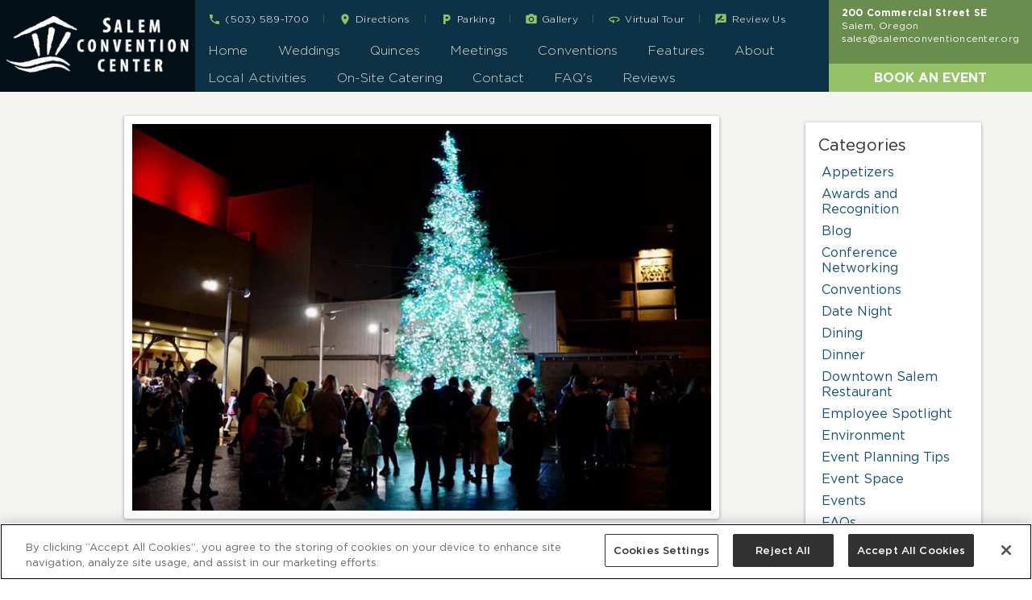

--- FILE ---
content_type: text/html; charset=UTF-8
request_url: https://www.salemconventioncenter.org/blog-news/annual-holiday-tree-lighting
body_size: 46516
content:
<!DOCTYPE html><html ng-app="brewervacations-app" lang="en-US" id="html-main"><head prefix="og: http://ogp.me/ns# fb: http://ogp.me/ns/fb# place: http://ogp.me/ns/place#"><link rel="dns-prefetch" href="//fonts.googleapis.com"><link rel="preconnect" href="https://fonts.googleapis.com"><link rel="preconnect" href="https://fonts.gstatic.com" crossorigin><meta charset="utf-8"/><meta http-equiv="X-UA-Compatible" content="IE=edge,chrome=1"/><meta name="format-detection" content="telephone=no"><meta name="apple-mobile-web-app-capable" content="yes"><meta name="mobile-web-app-capable" content="yes">
<!--<meta name="viewport" content="width=device-width, maximum-scale=1"/>-->
<meta name="viewport" content="width=device-width, maximum-scale=2"/>
<base href="/"><title ng-bind="MetaTags.title">Annual Holiday Tree Lighting by Salem Convention Center in Salem, Oregon</title><meta name="description" content="Enjoy Annual Holiday Tree Lighting by Salem Convention Center in Salem, Oregon"><meta property="og:site_name" content="Salem Convention Center"><meta property="og:locale" content="en_US"><meta ng-show="!contentLoaded" property="og:type" content="place"><meta property="og:title" content="Annual Holiday Tree Lighting by Salem Convention Center in Salem, Oregon"><meta property="og:description" content="Enjoy Annual Holiday Tree Lighting by Salem Convention Center in Salem, Oregon"><meta property="og:url" content="https://www.salemconventioncenter.org/blog-news/annual-holiday-tree-lighting" ><meta property="og:image" content="https://lh3.googleusercontent.com/W1pYla51oK4CIz2dcdEJUpFV4IxZyc9tpz_AXcPCc--mOfC1hGd9uBzNxNgz0suS-lpklZAGTdMcwPACLUOUVZzhV3YztGLpKNI-=s0" ><meta property="twitter:card" content="summary_large_image" ><meta property="twitter:description" content="Enjoy Annual Holiday Tree Lighting by Salem Convention Center in Salem, Oregon"><meta property="twitter:title" content="Annual Holiday Tree Lighting by Salem Convention Center in Salem, Oregon" ><meta property="twitter:site" content="Salem Convention Center" ><meta ng-show="!contentLoaded" property="twitter:domain" content="Salem Convention Center" ><meta ng-show="!contentLoaded" property="twitter:image:src" content="https://lh3.googleusercontent.com/W1pYla51oK4CIz2dcdEJUpFV4IxZyc9tpz_AXcPCc--mOfC1hGd9uBzNxNgz0suS-lpklZAGTdMcwPACLUOUVZzhV3YztGLpKNI-=s0" ><meta ng-show="!contentLoaded" property="twitter:creator" content="Salem Convention Center"><meta property="place:location:latitude" content="44.9390391" /><meta property="place:location:longitude" content="-123.0407465" /><meta property="place:location:street" 	content="200 Commercial Street SE" /> <meta property="place:location:city" content="Salem" /><meta property="place:location:region" content="Oregon" /> <meta property="place:location:zip" content="97301" /> <meta property="place:location:country" content="United States" /><meta property="place:location:overall_rating" content="5" ><meta property="place:location:price_range" content="$$$" ><meta ng-repeat="(key, value) in MetaTags.properties" property="{{key}}" content="{{value}}" ><link ng-show="!contentLoaded" rel="canonical" href="https://www.salemconventioncenter.org/blog-news/annual-holiday-tree-lighting">
<!--<link href="https://fonts.googleapis.com/css?family=Open+Sans:300,400,400i,700" rel="stylesheet prefetch">
<link href="https://fonts.googleapis.com/css?family=Noto+Sans:400,400i,700" rel="stylesheet prefetch">-->
<link href="https://fonts.googleapis.com/css?family=Josefin+Sans" rel="stylesheet prefetch">
<!--<link rel="stylesheet prefetch" href="https://cdnjs.cloudflare.com/ajax/libs/angular-material/1.1.1/angular-material.min.css">--><style type="text/css">[ng\:cloak],[ng-cloak],[data-ng-cloak],[x-ng-cloak],.ng-cloak,.x-ng-cloak{display:none!important;}
</style>
<link href="https://storage.googleapis.com/brewer-vacations-frontend.appspot.com/content/css/style.microsite.centre.min.css?ver=1769481695" media="all" rel="stylesheet" type="text/css"/>
<!--<link href="https://www.salemconventioncenter.org/dist/css/style.microsite.centre.min.css?ver=1769481695" media="all" rel="stylesheet" type="text/css"/>-->
<script>window.META_TITLE="Annual Holiday Tree Lighting by Salem Convention Center in Salem, Oregon";window.META_DESCRIPTION="Enjoy Annual Holiday Tree Lighting by Salem Convention Center in Salem, Oregon";window.APP_VERSION="1769481695";window.SITE_ID="gjhs8gh4-lsuhflija-akijg8w4g-sgedhh5";window.APP_DOMAIN="salemconventioncenter.org";window.APP_CLIENT="Salem Convention Center";window.APP_CLIENT_PHONE="+15035891700";window.APP_CLIENT_PHONE_RESERVATIONS="+15035891700";window.APP_CLIENT_EMAIL="sales@salemconventioncenter.org";window.PROPERTY_STREET="200 Commercial Street SE";window.PROPERTY_CITY="Salem";window.PROPERTY_STATE="Oregon";window.PROPERTY_ZIP="97301";window.APP_URL="/";window.CDN_URL="app/microsite/";window.PROPERTY_ID="0003-ajfla9d-gajliwkjjg84-xvnrs3sg4";window.BOOKING_URL="/book-an-event";window.APP_CONFIG={"core":{"themes":{"template":"centre","color":"#05a0b0","customHead":"<script>window.CUSTOM_GDPR=1;<\/script>\n<!-- OneTrust Cookies Consent Notice start for www.salemconventioncenter.org -->\n<script src=\"https:\/\/cdn.cookielaw.org\/scripttemplates\/otSDKStub.js\"  type=\"text\/javascript\" charset=\"UTF-8\" data-domain-script=\"018f11d6-c088-77b6-80c8-ee9008083450\" ><\/script>\n<script type=\"text\/javascript\">\nfunction OptanonWrapper() { }\n<\/script>\n<!-- OneTrust Cookies Consent Notice end for www.salemconventioncenter.org -->\n<meta name=\"facebook-domain-verification\" content=\"3d35gwed214oumf8b4a6wsc6xkp465\" \/><script>\n!function(f,b,e,v,n,t,s)\n{if(f.fbq)return;n=f.fbq=function(){n.callMethod?\nn.callMethod.apply(n,arguments):n.queue.push(arguments)};\nif(!f._fbq)f._fbq=n;n.push=n;n.loaded=!0;n.version=&rsquo;2.0&rsquo;;\nn.queue=[];t=b.createElement(e);t.async=!0;\nt.src=v;s=b.getElementsByTagName(e)[0];\ns.parentNode.insertBefore(t,s)}(window, document,&rsquo;script&rsquo;,\n&rsquo;https:\/\/connect.facebook.net\/en_US\/fbevents.js&rsquo;);\nfbq(&rsquo;init&rsquo;, &rsquo;1677387412551533&rsquo;);\nfbq(&rsquo;track&rsquo;, &rsquo;PageView&rsquo;);\n<\/script>\n<noscript><img height=\"1\" width=\"1\" style=\"display:none\"\nsrc=\"https:\/\/www.facebook.com\/tr?id=1677387412551533&ev=PageView&noscript=1\"\n\/><\/noscript>\n<!-- End Facebook Pixel Code -->\n<script>(function(w,d,s,l,i){w[l]=w[l]||[];w[l].push({&rsquo;gtm.start&rsquo;:\nnew Date().getTime(),event:&rsquo;gtm.js&rsquo;});var f=d.getElementsByTagName(s)[0],\nj=d.createElement(s),dl=l!=&rsquo;dataLayer&rsquo;?&rsquo;&l=&rsquo;+l:&rsquo;&rsquo;;j.async=true;j.src=\n&rsquo;https:\/\/www.googletagmanager.com\/gtm.js?id=&rsquo;+i+dl;f.parentNode.insertBefore(j,f);\n})(window,document,&rsquo;script&rsquo;,&rsquo;dataLayer&rsquo;,&rsquo;GTM-TBPCQ6F&rsquo;);<\/script><script>(function(i,s,o,g,r,a,m){i[&rsquo;GoogleAnalyticsObject&rsquo;]=r;i[r]=i[r]||function(){(i[r].q=i[r].q||[]).push(arguments)},i[r].l=1*new Date();a=s.createElement(o), m=s.getElementsByTagName(o)[0];a.async=1;a.src=g;m.parentNode.insertBefore(a,m)})(window,document,&rsquo;script&rsquo;,&rsquo;\/\/www.google-analytics.com\/analytics.js&rsquo;,&rsquo;ga&rsquo;); ga(&rsquo;create&rsquo;, &rsquo;UA-486659-3&rsquo;, &rsquo;auto&rsquo;); ga(&rsquo;require&rsquo;, &rsquo;displayfeatures&rsquo;);<\/script><script>!function(f,b,e,v,n,t,s){if(f.fbq)return;n=f.fbq=function(){n.callMethod? n.callMethod.apply(n,arguments):n.queue.push(arguments)}; if(!f._fbq)f._fbq=n;n.push=n;n.loaded=!0;n.version=&rsquo;2.0&rsquo;; n.queue=[];t=b.createElement(e);t.async=!0; t.src=v;s=b.getElementsByTagName(e)[0]; s.parentNode.insertBefore(t,s)}(window, document,&rsquo;script&rsquo;, &rsquo;https:\/\/connect.facebook.net\/en_US\/fbevents.js&rsquo;); fbq(&rsquo;init&rsquo;, &rsquo;352729462487306&rsquo;);<\/script><link rel=\"apple-touch-icon\" sizes=\"180x180\" href=\"https:\/\/storage.googleapis.com\/brewer-vacations-frontend.appspot.com\/clientmedia\/brands\/salem-convention-center\/favicon\/apple-touch-icon.png\">\n<link rel=\"icon\" type=\"image\/png\" sizes=\"32x32\" href=\"https:\/\/storage.googleapis.com\/brewer-vacations-frontend.appspot.com\/clientmedia\/brands\/salem-convention-center\/favicon\/favicon-32x32.png\">\n<link rel=\"icon\" type=\"image\/png\" sizes=\"16x16\" href=\"https:\/\/storage.googleapis.com\/brewer-vacations-frontend.appspot.com\/clientmedia\/brands\/salem-convention-center\/favicon\/favicon-16x16.png\">\n<link rel=\"manifest\" href=\"https:\/\/storage.googleapis.com\/brewer-vacations-frontend.appspot.com\/clientmedia\/brands\/salem-convention-center\/favicon\/site.webmanifest\">\n<link rel=\"mask-icon\" href=\"https:\/\/storage.googleapis.com\/brewer-vacations-frontend.appspot.com\/clientmedia\/brands\/salem-convention-center\/favicon\/safari-pinned-tab.svg\" color=\"#165272\">\n<link rel=\"shortcut icon\" href=\"https:\/\/storage.googleapis.com\/brewer-vacations-frontend.appspot.com\/clientmedia\/brands\/salem-convention-center\/favicon\/favicon.ico\">\n<meta name=\"apple-mobile-web-app-title\" content=\"Salem Convention Center\">\n<meta name=\"application-name\" content=\"Salem Convention Center\">\n<meta name=\"msapplication-TileColor\" content=\"#2b5797\">\n<meta name=\"msapplication-config\" content=\"https:\/\/storage.googleapis.com\/brewer-vacations-frontend.appspot.com\/clientmedia\/brands\/salem-convention-center\/favicon\/browserconfig.xml\">\n<meta name=\"theme-color\" content=\"#165272\">\n<script>window.STORIES_URL=&rsquo;blog-news&rsquo;;<\/script>\n\n<!--\n<link href=\"https:\/\/fonts.googleapis.com\/css2?family=Satisfy&display=swap\" rel=\"stylesheet\">\n-->\n<link href=\"https:\/\/fonts.googleapis.com\/css2?family=Sacramento&display=swap\" rel=\"stylesheet\">\n\n<!--\nSocial Events CTA Fields\n\/social-events <md-icon md-svg-icon=\"date\" class=\"accent-color s16\" aria-label=\"Social Events\">Social Events<\/md-icon> <span class=\"md-caption vertical-middle header-cta-text\" hide-xs>Social Events<\/span>\n-->\n\n<style>\n@font-face {\n    font-family: \"brilon\";\n    src: url(\"https:\/\/storage.googleapis.com\/brewer-vacations-frontend.appspot.com\/content\/fonts\/brilon-regular.woff2\") format(\"woff2\"),\n         url(\"https:\/\/storage.googleapis.com\/brewer-vacations-frontend.appspot.com\/content\/fonts\/brilon-regular.woff\") format(\"woff\");\n    font-weight: normal;\n    font-style: normal;\n}\n.brilon-font{font-family:brilon,futura-lt,sans-serif!important}\n\n.md-pink{color:#ffffff!important;}\n.md-pink{background-color: #e33b8f!important;}\n.md-pink:active,\n.md-pink:hover{background-color: #e85ea3!important;}\n\n\/*Weddings Custom Design==============================*\/\n.weddings-rwn-badge{display:block;\nwidth: 10vw;right: 1vw;bottom: 1vw;\n}\n@media (max-width: 599px) {\t\n.weddings-rwn-badge{\n    width: 24vw;\n}\n}\n\n.weddings-link-block-text-wrap-4 .image-link-block-description,\n.weddings-link-block-text-wrap-5 .image-link-block-description{\n    font-size: 44px;\n    line-height: 1.4em;\n}\n\n.weddings-font{font-family: &rsquo;Sacramento&rsquo;, cursive;}\n.weddings-content-wrap .md-button{padding:16px;}\n\n.weddings-video-wrap{background-color:#899b7d;}\n.weddings-link-block-text-wrap-1{background-color:#c6aec9;}\n.weddings-link-block-text-wrap-2{background-color:#536685;}\n.weddings-link-block-text-wrap-3{background-color:#dfc29b;}\n.weddings-link-block-text-wrap-4{background-color:#a1b0dc;}\n.weddings-link-block-text-wrap-5{background-color:#7b8f9f;}\n.weddings-link-block-text-wrap-6{background-color:#83807c;}\n.weddings-link-block-text-wrap-7{background-color:#5f8dcc;}\n.weddings-link-block-text-wrap-8{background-color:#bb3c11;}\n\n.weddings-link-block-text-wrap-1 .image-link-block-link{background-color:#d9c3ab!important;}\n.weddings-link-block-text-wrap-2 .image-link-block-link{background-color:#1d1710!important;}\n.weddings-link-block-text-wrap-3 .image-link-block-link{background-color:#cab8a6!important;}\n.weddings-link-block-text-wrap-4 .image-link-block-link{background-color:#cab8a6!important;}\n.weddings-link-block-text-wrap-5 .image-link-block-link{background-color:#41392c!important;}\n.weddings-link-block-text-wrap-6 .image-link-block-link{background-color:#41392c!important;}\n.weddings-link-block-text-wrap-7 .image-link-block-link{background-color:#19335c!important;}\n.weddings-link-block-text-wrap-8 .image-link-block-link{background-color:#d7a181!important;}\n\n.weddings-link-block-text-wrap p{margin:0;}\n\n@media (max-width: 767px) {\t\n#book-a-tour{\nheight:1200px!important;\n}\n}\n.md-sidenav-backdrop ~ md-sidenav{\n    z-index: 99999999;\n}\n.menu-tabs .menu-tab-link{\n    *color: rgba(255,255,255,.8);\n}\n\n.description-text a {\n    font-weight: 400;\n}\n\n\nmd-sidenav .header-cta-text{\ndisplay:inline-block!important;\n}\nhtml{        overflow-y: unset!important;}\nbody{\n    position: relative!important;\n    top: 0px!important;\n}\n\n.column-gap-16{\n    column-gap: 16px;\n}\n@media (min-width: 960px) {\t\n#footer-nav{\nborder-left: 2px solid #cdcdcd;\nborder-left: 2px solid #c1d0b3;\n}\n}\n.social-icon{\n    -webkit-transition: box-shadow .4s cubic-bezier(.25,.8,.25,1),background-color .4s cubic-bezier(.25,.8,.25,1);\n    transition: box-shadow .4s cubic-bezier(.25,.8,.25,1),background-color .4s cubic-bezier(.25,.8,.25,1);\n}\n.social-icon:hover{\n    *background-color: rgb(22,82,114);\n}\n\n.hero-text-wrap{\ntop: unset;\n    transform: none;\n    bottom: 2vw;\n    left: 2vw;\n}\n.hero-text{\n    font-weight: 700;\n    font-size: 4vw;\nline-height: 3.4vw;\n    text-shadow: 0 -2px 1px #8f8f8f;\ntext-shadow: 2px 2px 0px rgba(56, 56, 56, 0.7), 0px 0px 5px rgba(0, 0, 0, 0.4);\n}\n\n\n.description-text .md-button{\nwhite-space: normal;\n    line-height: 1;\n    padding: 9px 6px;\n}\n\n.stories-sidebar-module > span[class^=\"PIN_\"]{\n    width: 100%!important;\n    box-shadow: none;\n}\n\n.md-dialog-container,\n.md-scroll-mask{  \n  position: fixed!important;\n    top: 0!important;\n    left: 0!important;\n }\n.md-dialog-container{\n\n}\n\n.bdm-infobox{\ndisplay:inline-block;\nwidth: calc(33% - 10px);\nmax-width:100%;\nmargin: 4px;\npadding:16px;\nbox-shadow: 0 1px 3px 0 rgba(0,0,0,.2), 0 1px 1px 0 rgba(0,0,0,.14), 0 2px 1px -1px rgba(0,0,0,.12);\nvertical-align:bottom;\nbackground-color:#ffffff;\nbox-sizing:border-box;\n}\n@media (max-width: 767px) {\t\n.bdm-infobox{\nwidth:100%;\n}\n}\n@media (min-width: 767px ) {\t\n.bdm-infobox h4 {\nmin-height: 65px;\n}\n.bdm-infobox-text{\nmin-height: 125px;\n}\n}\n@media (min-width:960px ) {\t\n\n.bdm-infobox-text{\nmin-height: 120px;\n}\n}\n.bdm-infobox h4{\nmargin:0;\n}\n.bdm-infobox-text{\n    padding: 16px 0px;\n}\n.bdm-infobox-morelink{\n    font-weight: 700;\n    background: #165272;\n    color: white;\n    display: block;\n    text-align: center;\n    padding: 6px;\n}\n\n\n.resorts-listmap{\ndisplay:none!important;\n}\n\n\n\/*Homepage Update Task 399984893 *\/\n.bg-pattern-0{\nbackground-image:none!important;\n}\n\n@media (max-width: 959px), (orientation: portrait) {\t\n#hero-video-wrap{\npadding-top: 116px!important;\n}\n}\n@media (max-width: 599px) {\t\n#hero-video-wrap{\npadding-top: 46px!important;\n}\n}\n@media (max-width: 959px), (orientation: portrait) {\t\n#hero-video-wrap{\npadding-top:  {{headerToolbarHeight}}!important;\npadding-bottom:  56.25%!important;\nheight:0px;\n}\n#hero-video {\n    position: absolute;\n}\n}\n@media (max-width: 599px) {\t\nchat-widget {\n    *display: none;\n}\n}\n\/*Pop-Up Dialog Top White Space Nullify*\/\n.pop-up-dialog-body{padding-top:0px;}\n<\/style>","mapMarkerIcon":"https:\/\/lh3.googleusercontent.com\/xqOIOMHM9PN6RtAWIf8ovoaxAn0BaDGN1JiblwWCET56OCmle1zRFeX8aUkK1Cv4HsIDohQYC0Z2qcjmiufkNTdVQodY0-QI3LoJlA=s0","loadingIcon":"https:\/\/lh3.googleusercontent.com\/Rb52Btl_gF6EfAW5JxL9ty-yVht9pjNfiTN2f-oa2adGrqXJPfqWC76a6bJhzaG3RLGo2yDUDpWCCPkhCi_qwCWiqLKGwUOo0OIM=s0","headerCTAText":"","headerCTALink":"","customBody":"<chat-widget style=\"--chat-widget-primary-color: #188bf6; --chat-widget-active-color:#188bf6 ;--chat-widget-bubble-color: #188bf6\" location-id=\"wHyvcW9zrRyXBSyknsUY\" prompt-avatar=\"https:\/\/firebasestorage.googleapis.com\/v0\/b\/highlevel-backend.appspot.com\/o\/locationPhotos%2FwHyvcW9zrRyXBSyknsUY%2Fchat-widget-person?alt=media&token=d301c072-7a24-4a67-a441-10458899cd44\" agency-name=\"WhirLocal\" agency-website=\"https:\/\/whirlocal.io\" ><\/chat-widget> <script src=\"https:\/\/widgets.leadconnectorhq.com\/loader.js\" data-resources-url=\"https:\/\/widgets.leadconnectorhq.com\/chat-widget\/loader.js\" > <\/script>"},"header":{"logo":"https:\/\/lh3.googleusercontent.com\/By0VQoKVnTmKkmVcqk9uNvu8fNPW1bxXts9DZwQR_iY0GGfbeLSMUeqq0qqK-RUR0Kot18AgxmlbvEXfg0Jh0GyY4EbRYAKMU_J3=s0","headerPhoneLabel":""},"sitemap":{"pageTitle":"Salem Convention Center Sitemap","bodyContent":"","headerImage":"https:\/\/lh3.googleusercontent.com\/W1pYla51oK4CIz2dcdEJUpFV4IxZyc9tpz_AXcPCc--mOfC1hGd9uBzNxNgz0suS-lpklZAGTdMcwPACLUOUVZzhV3YztGLpKNI-=s0"},"footer":{"address":"200 Commercial St SE, Salem OR 97301","brand":"","privacyLink":"privacy-policy","rewardsLink":"","rewardsImage":"https:\/\/lh3.googleusercontent.com\/qmLlfSq4zhQ5xoAIHPVNejxk78C--_w0-YrMBmu7nTV2dGbOBYGW62r1Lsj0TFQdP8_YZmkF25acFTVwXw_X4WQune5kidny_ELPSA=s0","subscribeHeading":"Salem Convention Center Newsletter","subscribeText":"Want news and updates about upcoming events? Enter your email below!","adaLink":"ada-accessibility","text":"<img src=\"https:\/\/storage.googleapis.com\/brewer-vacations-frontend.appspot.com\/clientmedia\/brands\/salem-convention-center\/images\/badges-green-group.png\" class=\"margin-auto max-width\"><br>Salem Convention Center is a Green Organization"},"gallery":{"useTagAsCategory":0,"openInLightbox":"1","captions":0}},"menu":{"Home":{"isActive":1,"url":"","state":"home","icon":"hotel","pageTitle":"Salem Oregon Convention Center | Meetings | Wedding Venues | Conferences","headerImage":"https:\/\/lh3.googleusercontent.com\/FNqgu6d5i1QwF979K8l4aFL0TmXVPewfcUsz293c_i3y4UCGbaN0dnPSaazXUxCBA6awTOMVyXEAmdzhiKy9QdXfudFZzfiAL0EBdA=s0","bodyContent":"<p><span class=\"uppercase\" style=\"letter-spacing: 2px;\">The Salem Convention Center<\/span> is conveniently located in the heart of Salem&rsquo;s downtown. Adjoining The Grand Hotel in Salem and Bentley&rsquo;s, the Convention Center offers more than 30,000 square feet of versatile meeting space as the perfect venue for weddings, social events, multiple-day conventions, workshops and meetings.<\/p>\n<p>As part of our full-service approach, our experienced convention service staff is here to guide you through every detail of your event. We&rsquo;ll help you create the event you envision. <a href=\"about-the-center#read-more\" rel=\"nofollow\">READ MORE&raquo;<br \/><\/a><\/p>\n<p><\/p>\n<p style=\"text-align: center;\"><a href=\"https:\/\/visitingmedia.com\/tt8\/?ttid=salem-convention-center#\/360?group=0&amp;tour=0\" target=\"_blank\" rel=\"noopener noreferrer\">View a Virtual Tour of Salem Convention Center<\/a><\/p>\n<basebr><\/basebr>\n<p style=\"font-weight: 400;\"><strong><u>On-Street Parking Changes in Downtown Salem<\/u><\/strong><\/p>\n<p style=\"font-weight: 400;\">Starting July 10, 2025, the&nbsp;<a href=\"https:\/\/www.cityofsalem.net\/home\/showpublisheddocument\/26430\/638778922607870000\" data-saferedirecturl=\"https:\/\/www.google.com\/url?q=https:\/\/www.cityofsalem.net\/home\/showpublisheddocument\/26430\/638778922607870000&amp;source=gmail&amp;ust=1752326838610000&amp;usg=AOvVaw3oUaVRcZf_3DkULfVo95kM\">downtown Salem on-street parking system<\/a>&nbsp;will be modified to paid on-street parking.<\/p>\n<p style=\"font-weight: 400;\">The new parking pay stations will accept credit and debit cards (MasterCard and Visa) in addition to coins. Mobile payment will be also available via a new payment app called Beep Beep Salem.<\/p>\n<p style=\"font-weight: 400;\">More information can be found on the<span>&nbsp;<\/span><a href=\"https:\/\/www.cityofsalem.net\/community\/neighborhoods\/parking\/beep-beep-salem\" data-saferedirecturl=\"https:\/\/www.google.com\/url?q=https:\/\/www.cityofsalem.net\/community\/neighborhoods\/parking\/beep-beep-salem&amp;source=gmail&amp;ust=1752326838610000&amp;usg=AOvVaw14pEmcTehnSMwCoIyNyyd4\">City of Salem website<\/a>.<\/p>\n<p style=\"font-weight: 400; text-align: center;\"><a class=\"md-button md-raised md-primary\" href=\"parking-guide\" target=\"_blank\" rel=\"noopener noreferrer\">More about&nbsp;Parking in Downtown Salem<\/a><\/p>","menuName":"Home","featuredImage":null,"featuredImageURL":"https:\/\/www.rainbowweddingnetwork.com\/","metaDescription":"The Salem Oregon Convention Center offers 14 different rooms totaling 30,000 square feet convention space, meeting rooms, exhibit, theater, banquet or classroom activity. It offers more than 30,000 square feet of versatile meeting space as the perfect venue for weddings, social events, multiple-day conventions and workshops and meetings.","h1":"Central to Oregon. Downtown Salem. Impeccable Service. Superb Cuisine. Stunning Event Space. Full Service Hotel. On-Site Restaurant. Complimentary On-Site parking. One Inclusive Block.","h2":"","heroVideo":"1","keyAmenities":[{"icon":"e87d","name":"Weddings","url":"\/weddings"},{"name":"Lodging","icon":"&#xe53a","url":"\/features\/lodging"},{"icon":"&#xe54b","name":"Catering","url":"\/features\/catering"},{"name":"Restaurants","icon":"&#xe556","url":"features\/restaurants"},{"name":"Social Events","icon":"&#xe878","url":"\/social-events"},{"name":"Meetings","icon":"e7ef","url":"\/meetings"}],"featuredLinks":{"0":{"title":"Room to zoom","image":"https:\/\/lh3.googleusercontent.com\/VLsGROvV7mumVllol4G5Cnl8NaIELGTSSmsRWm-hmajr9uD4wS41Rfg7Zy9yIhGdFY_WFToeLOBlVPgHUCtAop4j9qJ8Xk1X1xnyICsZKi-Egdwki4E=s0","subtitle":"When you want to meet and you need additional space to gather, whether in person or by teleconference, talk to us.  We have the space the technology and the staff to get the job done!","url":"https:\/\/mbrfp.meetingbroker.com\/SalemConventionCenter\/RFP\/index.html","cta":"Book Meeting Space"},"1":{"title":"Your event.  Your vision.","subtitle":"Perfect for weddings, conventions, banquets, small meetings, tradeshows, or special occasions. Experienced event planners keep you on track, and on budget. Relax and rely on our \u201cno hiccups\u201d attention to detail.  Located just off I-5, convenient to Portland and the Eugene area.  We&rsquo;re central to Salem&rsquo;s history, parks, and downtown. It&rsquo;s all here. So, let&rsquo;s get started!","cta":"Book an Event","image":"https:\/\/lh3.googleusercontent.com\/pLZlk08nQMhd4yGwAbwjTawk6YgpU7R33oUY_qA_weCeve6amzbyZzb2WaQqececxgAaTaWrpNg_HU-zw8Gxa0l9rBzIQkXWyhGKibyZsNtIptARlg7e=s0","url":"\/book-an-event"},"2":{"title":"Social events that inspire","subtitle":"Reunions, anniversaries, celebrations, special events, holidays. Your event, your way. Host an intimate gathering of 10 to 20 guests, seat up to 800, or party with 1,500 celebrants. You&rsquo;ve found the right place.","cta":"Let&rsquo;s Party!","url":"\/social-events","image":"https:\/\/lh3.googleusercontent.com\/CrxUfCapjXRajul23dcEkz0DvZsrBkPr9xv64Nc574P2NMiL73dXAlMtDQUiqI_vY5Y8MNMuTBXP1CP7ieB9VdFJ1pM5sZRJDPyvS-8nEM7WPeByMQ=s0"},"3":{"image":"https:\/\/www.youtube.com\/embed\/1r8j4ru9awM","url":"\/weddings","cta":"Wedding Info","subtitle":"Beautiful, flexible wedding venue to make your dream come to life.   Whether you&rsquo;ve invited 10 or 800 guests, our event space is flexible and allows us the ability to provide just the \u201cperfect size\u201d room to host your ceremony and reception. View our specially crafted wedding packages created by our expert wedding professionals or customize your own- we&rsquo;re here for you, every step of the way!","title":"Your wedding. Your day.  Your way."}},"parent":"0","isMenuItem":1,"isFooterMenuItem":1,"type":"core","ordering":1,"heroVideoUrl":"https:\/\/player.vimeo.com\/external\/573146245.hd.mp4?s=de16dffd49c19848346075311fe6112addfddf54&profile_id=175","secondaryBodyContent":"","xsHeroVideoUrl":"https:\/\/player.vimeo.com\/progressive_redirect\/playback\/573146245\/rendition\/360p\/file.mp4?loc=external&signature=313c14efe7b6c1f0d2c160d398db386644f25b129afabc83a5b3f2b55b9185da","featuredImageCaption":"LGBTQ+ Friendly Wedding Vendor"},"Stories":{"bodyContent":"","headerImage":"https:\/\/lh3.googleusercontent.com\/y4C4LX4xyhrZC6JaFrsNs-G0_l-WAa1_uYUCE3Y4X_ZKIxdfX3zQdpujgyNrmgZKFvTEDyw10fwOgmedzdj6EnLfwF5nMfqNW4vlVw=s0","icon":"stories","pageTitle":"Blog + News | Salem Convention Center","state":"stories","isActive":1,"url":"blog-news","menuName":"Blog","metaDescription":"Keep up on the latest events and happenings at the Salem Convention Center.","featuredImage":null,"h1":"Stories from Salem Convention Center","h2":"","headerImagePositionY":"","type":"core","ordering":1,"isMenuItem":1,"isFooterMenuItem":1,"parent":"0"},"Meetings":{"isActive":0,"url":"meetings","state":"meetings","icon":"people","pageTitle":"","menuName":"Meetings","RFPID":"0001-46b99a2c-5d93d497-ecbe-501800ad","metaDescription":"","featuredImage":"https:\/\/storage.googleapis.com\/brewer-vacations-frontend.appspot.com\/clientmedia\/brands\/salem-convention-center\/images\/sidebar-meetings.jpg","h1":"","h2":"Planning a meeting?","headerImagePositionY":"15%","type":"core","ordering":1001,"isMenuItem":0,"isFooterMenuItem":0,"headerImage":"https:\/\/storage.googleapis.com\/brewer-vacations-frontend.appspot.com\/clientmedia\/brands\/salem-convention-center\/images\/CIS-2017-131-of-307x1900.jpg","bodyContent":"<h3><span class=\"introText\">Impress your attendees-whether 10 or 1,500-with our natural beauty, up-to-date technology, convenient location and complimentary, covered parking.<\/span><\/h3>\nWant the choice of a big venue combined with warm, friendly staff, amazing support and attention to detail? Find it here. Professional meeting planners make event booking and planning a breeze. Budgets stay on track with all-under-one-roof convenience and hassle-free \"no hiccups\" attention to detail serves up a stress-free day. The right choice for an afternoon meeting with out-of-towners, a full day strategic planning retreat, a seminar or training.<br \/><br \/> [su_info_box boxtitle=\"Choose your floor plan\" url=\"\/features\/floor-plans\"]Customize your space to fit your group.[\/su_info_box][su_info_box boxtitle=\"State-of-the-art technology\" url=\"\/features\/technology\"]Enhance your presentations, count on professional tech support.[\/su_info_box][su_info_box boxtitle=\"Inspired food choices\" url=\"\/features\/catering\"]Plated, buffet, all Pacific Northwest-inspired.[\/su_info_box]\n<h3>We make it easy to meet and greet, plan and learn<\/h3>\n<ul>\n<li>Choose from 14 rooms, sized to fit your group<\/li>\n<li>30,000 square feet conference space<\/li>\n<li>24-hour business center<\/li>\n<li>Incredible Pacific Northwest-inspired breakfasts, lunches and dinners, dessert bars<\/li>\n<li>Customized menus created upon request<\/li>\n<li>Professional technical staff on-site<\/li>\n<li>Just off I-5 in downtown Salem, easy reach from Portland and around Oregon<\/li>\n<li>On-site, covered, free parking<\/li>\n<li>Advanced technology, audio\/visual services with professional support staff<\/li>\n<li>Registration areas adjacent to meeting rooms<\/li>\n<li>193-room Grand Hotel right next door<\/li>\n<li>Voted best convention\/conference venues in Oregon by professional meeting planners Northwest Meetings & Events Magazine \u201cBest of Awards\u201d for three years in a row: 2015, 2016 and 2017<\/li>\n<li>Voted one of the \"100 Top Green Companies in Oregon\" from Oregon Business Magazine for four consecutive years.<\/li>\n<\/ul>\n<div style=\"text-align: center;\"><a class=\"md-button md-raised md-primary\" href=\"book-an-event\" target=\"_blank\" rel=\"noopener noreferrer\">Make your next meeting the best, easiest ever<\/a><\/div>\n<div style=\"text-align: center;\"><a class=\"md-button md-raised md-primary\" href=\"features\/grand-hotel-in-salem\" target=\"_blank\" rel=\"noopener noreferrer\">The Grand Hotel and Bentley&rsquo;s<\/a><\/div>\n<div style=\"text-align: center;\"><a class=\"md-button md-raised md-primary\" href=\"nearby\" target=\"_blank\" rel=\"noopener noreferrer\">Explore Salem and surrounding area<\/a><\/div>\n<div style=\"text-align: center;\"><a class=\"md-button md-raised md-primary\" href=\"contact\" target=\"_blank\" rel=\"noopener noreferrer\">Contact us! We&rsquo;ll get back to you within 24 hours<\/a><\/div>\n<h4>You&rsquo;&rsquo;ll be amazed at how smoothly your gathering will run. Contact us to get started. Then get ready to hear \"Great meeting!\" from your attendees.<\/h4>","parent":"0"},"Weddings":{"isActive":1,"url":"weddings","state":"weddings","icon":"location","pageTitle":"Salem Oregon Wedding Venues | Salem Wedding Reception Facilities","RFPID":"1","headerImage":"https:\/\/lh3.googleusercontent.com\/bMOGbCgexzkp4HuyHH8MVO1xRqM5rSdhO5NMsKkFE8EV9_NHjgDpGbqgTJIJvgUn_U9u1ZsXZ4tgq-WLzc97Fl1M6xMnEGV5_80_O8vZ2mFEvCZ-gg=s0","bodyContent":"<p class=\"no-margin\">Beautiful, elegant event space to fit your dream day. Whether you&rsquo;ve invited 10 people or 800 people, we have the flexibility that allows us to provide just the \"perfect size\" room paired with exceptional guest service for any size wedding or reception.<\/p>","menuName":"Weddings","metaDescription":"The Salem Convention Center in Salem Oregon is ideal for weddings, receptions, and rehearsal dinners in the Willamette Valley with professional event planners and catering services.","h2":"Your Vision Starts Here","h1":"your wedding.  your day.  your way.","parent":"0","isMenuItem":1,"isFooterMenuItem":1,"type":"core","ordering":1,"featuredImage":"https:\/\/lh3.googleusercontent.com\/DcSbiZBz-T7UdD_QrcEuqWekBNaoaCge2O5SXrWN4SnCQuoDWCZfMm9jSd7v9DpJrs_Q4kpvR4SfLvoy8RZQQ2poh7qwFQzlj-fevkTeJxMhjO1yYdoy=s0","headerImagePositionY":"45%","hasGallery":"0","galleries":"0001-18041cda-5db35082-1a62-ca76c7ab","secondaryBodyContent":"","featuredImageURL":"\/wedding-packages","featuredImageCaption":"View Our Wedding Packages"},"Contact":{"isActive":1,"url":"contact","state":"contact","icon":"phone","pageTitle":"Contact Salem Convention Center | Oregon Convention Center","headerImage":"https:\/\/lh3.googleusercontent.com\/VgWkx8owVI7M2PgflqmDpruUS-Gsi-KxpbbXqY8nfAJ7lGzMg0wUUX_jAb4xaeEFwcsZzM_myMc63q0jeRuFpTHMIW6G9q-cEjh6h-EDaf9lpHIdjPq2=s0","bodyContent":"<h2 style=\"text-align: left;\"><span class=\"introText\"><strong>Salem Convention Center <br \/><\/strong><\/span><\/h2>\n<span class=\"introText\"> 200 Commercial Street SE<br \/><\/span><span class=\"introText\">Salem, Oregon 97301<\/span> <br \/><br \/>Call us directly at <a href=\"tel:5035891700\">503-589-1700<\/a><br \/>Fax: <a href=\"tel:15035891715\">503-589-1715 <\/a><br \/>Email us: <a href=\"mailto:sales@salemconventioncenter.org\">sales@salemconventioncenter.org<\/a> <br \/>Email us: <a href=\"mailto:catering@salemconventioncenter.org\">catering@salemconventioncenter.org<\/a> <br \/><br \/><strong><a href=\"maps-and-directions\">Driving Directions to Salem Convention Center<\/a><\/strong>","menuName":"Contact","featuredImage":"https:\/\/storage.googleapis.com\/brewer-vacations-frontend.appspot.com\/clientmedia\/brands\/salem-convention-center\/images\/sidebar-contact.jpg","metaDescription":"Contact Salem Convention Center today by phone or email! Call us directly toll free: 1-866-614-1900","h1":"call. email. visit.  us.","h2":"Questions or comments? Let us know!","headerImagePositionY":"","isFooterMenuItem":1,"isMenuItem":1,"parent":"0","type":"core","ordering":9},"Events":{"bodyContent":"<div class=\"ae-emd-cal\" data-calendar=\"SI602910\" data-configure=\"false\"><\/div>\n<load-external-script src=\"https:\/\/cdn.addevent.com\/libs\/cal\/js\/cal.embed.t1.init.js\" class=\"ae-emd-script\"><\/load-external-script>","icon":"deals","pageTitle":"Salem Convention Center Calendar","state":"events","isActive":1,"url":"events","menuName":"Event Calendar","h1":"Events at Salem Convention Center","metaDescription":"Events located in Oregon hosted by Salem Convention Center","headerImage":"https:\/\/lh3.googleusercontent.com\/ScYolkd3H3KvYfm3rhsGNzsC5v3Qqn302n4jgEQAfnxEn2FJs-dXTj_Ln8ZIQBPLtHND-yL6Ct1MCwQRcPYteamEG0L5jvfeRazHxsHx60F--jRxog=s0","headerImagePositionY":"40%","h2":"","type":"core","ordering":5,"isMenuItem":0,"parent":"6a8338e6-f6a2-11e9-890e-3f2f3061568c","featuredImage":null,"secondaryBodyContent":"","isFooterMenuItem":0},"Location":{"bodyContent":"<h1>Maps & Directions<\/h1>\n<p style=\"text-align: left;\"><strong>Salem Convention Center<\/strong> <br \/>200 Commercial Street<br \/>Salem, Oregon 97301 <br \/><br \/>Call us directly at <a href=\"tel:15035891700\">503-589-1700 <\/a><br \/><a href=\"mailto:sales@salemconventioncenter.org\">Email us<\/a>\u00a0\u00a0<br \/><a class=\"md-button md-raised md-primary no-margin-left\" href=\"https:\/\/www.google.com\/maps?cid=8837625442808766293\" target=\"_blank\" rel=\"noopener noreferrer\">Driving Directions<\/a><\/p>\n<p style=\"text-align: left;\"><br \/><br \/> <strong>Other transportation options in Salem:<br \/><\/strong><\/p>\n<p>Cherriots (Public Transit): <a href=\"https:\/\/www.cherriots.org\/\" target=\"_blank\" rel=\"noopener noreferrer\">https:\/\/www.cherriots.org\/<\/a><\/p>\n<p>Uber<\/p>\n<p>Lyft \u00a0<\/p>\n<h3><\/h3>\n<h3 class=\"clearfix\">Parking<\/h3>\n<h4 class=\"ng-scope\"><em><strong>*Please note that there is no Convention Center parking at Liberty Parkade<\/strong><\/em><\/h4>\n<div class=\"clearfix\" style=\"text-align: left;\"><a class=\"md-button md-raised md-primary\" href=\"parking-guide\" target=\"_blank\" rel=\"noopener noreferrer\">Parking Guide<\/a>\u00a0 \u00a0<\/div>\n<h3><!--Parking Guide<\/h3>\n<p><em><strong>*Please note that there is no Convention Center parking at Liberty Parkade<\/strong><\/em><\/p>\n<p><strong>Salem Convention Center<\/strong> - <em>Limited<\/em> Underground Parking Enter from Liberty Street<\/p>\n<p><strong>Pringle Parkade<\/strong> - <em>Complimentary<\/em> Roof Top Parking<\/p>\n<p>1st option: Roof Top Parking For SCC Guests<\/p>\n<p>2nd option: If top floor is full, then any other unmarked, unassigned and unmetered open spaces may be utilized.<\/p>\n<p><strong>325 High Steet SE (1 Block Southeast of the Grand Hotel)<\/strong> Enter from High or Liberty Streets<\/p>\n<p><strong>Chemeketa Parkade<\/strong> - <em>Complimentary<\/em> Parking<\/p>\n<p><strong>300 Chemeketa Street NE (3 blocks North on Commercial)<\/strong> Enter off Commercial Street just south of Chemeketa Street \u00a0<\/p>--><\/h3>\n<div class=\"clearfix\">\n<h3>Driving Directions<\/h3>\n<\/div>\n<p class=\"clearfix\"><a class=\"md-button md-raised md-primary no-margin-left\" href=\"https:\/\/www.google.com\/maps?cid=8837625442808766293\" target=\"_blank\" rel=\"noopener noreferrer\">Get Directions<\/a><\/p>\n<p>For driving directions, enter the following address as your destination. It will take you directly to our complimentary parking garage. <br \/><strong>201 Liberty Street SE, Salem, OR 97301<\/strong> <br \/><br \/><strong>TRAVELING NORTH ON I-5<\/strong> <br \/>Take Exit 253 for OR-22. Turn left at light onto Highway 22. Continue on to Mission Street. Turn right on to Liberty Street. Move into the far left lane. Enter the Parking Garage on the left Immediately after Trade Street at the Grand Hotel in Salem.<br \/><br \/> <strong>TRAVELING SOUTH ON I-5<\/strong> Take Exit 253 for OR-22. Turn right onto Highway 22. Continue on to Mission Street. Turn right on to Liberty Street. Move into the far left lane. Enter the Parking Garage on the left Immediately after Trade Street at the Grand Hotel in Salem.<\/p>\n<h4>Downloads<\/h4>\n<p><a href=\"https:\/\/lh3.googleusercontent.com\/Kfs_UNqbZjW-FBqme6KZXXFiG1qX0-L_26N_oxqZ6k31Fu04DWfSqVjqfI8bUeKgwdmiChnuSllPo0pDIvU_no6gBxh5oPAkrNBNIv566kPJBMCNboU=s0\">Download Parking Map<\/a><\/p>","parent":"contact","icon":"location","pageTitle":"Salem Maps and Directions | Salem Convention Center","state":"location","isActive":1,"url":"maps-and-directions","menuName":"Maps & Directions","h1":"Maps & Directions","metaDescription":"Salem Convention Center is located in downtown Salem Oregon, near Salem attractions and things to do, just one hour from Portland and Eugene Oregon.","h2":"","headerImage":"https:\/\/lh3.googleusercontent.com\/larlq0L1bnysSe980UT-q4t3oSiubuaWQah-aSjFplwd1Vg2MCFsVNdHNTFSRZrjXgbsSuqo0IuYDeHYD6XhdZHS4CvwEUzTM-IQMvnRMEdM4yRB4_I=s0","featuredImage":null,"featuredImageURL":"\/events","headerImagePositionY":"","type":"core","ordering":1,"isMenuItem":1,"isFooterMenuItem":1,"hasGallery":"0","galleries":"0001-18041cda-5db35082-1a62-ca76c7ab"},"Photos":{"isActive":1,"url":"gallery","state":"photos","icon":"camera","pageTitle":"","headerImage":"https:\/\/lh3.googleusercontent.com\/sX0H5VSdWDQaDtzUbp7-rETAe3LzoQRi7w-KvTM4ZokPMxZ2EsAsf93q4dtW-ZsRx16Sm8g-2O1avonQA2sCmDFi14JcT8e7RuzVRy-gOsP9WHyxTQ=s0","bodyContent":"","menuName":"Gallery","metaDescription":"","h1":"","h2":"Photo Gallery","isMenuItem":0,"isFooterMenuItem":0,"parent":"0","type":"core","ordering":6,"hasGallery":"0","headerImagePositionY":"60%"},"Nearby":{"isActive":1,"url":"nearby","state":"nearby","icon":"explore","pageTitle":"Guide to Salem Oregon Attractions | Salem Convention Center","headerImage":"https:\/\/lh3.googleusercontent.com\/dwsmEXyoDNUTyW4uJs6zLa2_ZCSxjsn85g75PEqvSxOaenV4l4Wf5VrGODEVh5b9Dn6DF9jAY_J9i5Q8DcV11aa0E8bDTqfIzlcIBuK0p5HGjYFSv6M=s0","bodyContent":"<h1>Local Activities<\/h1>\n<h2>Area Travel Guide<\/h2>\n<span class=\"introText\">The Salem Convention Center - located right in the heart of historic downtown Salem.<\/span> Salem, Oregon&rsquo;s second largest city and state capital, is centrally located just 47 miles from Portland and 64 miles north of Eugene. Salem is one of Oregon&rsquo;s oldest communities, boasting a variety of historical attractions, festivals, performing arts, wine and agricultural activities and more. The Salem Convention Center in Oregon&rsquo;s Willamette Valley is located in Salem&rsquo;s historic downtown, bordered by the state Capitol Plaza and the Willamette River. An eclectic mix of fashion, antique, music and craft stores as well as bakeries, art galleries and casual eateries are within blocks of the convention center. <br \/><br \/>For additional area attractions and information, please visit <a href=\"http:\/\/www.travelsalem.com\/Attractions\/Attractions-Overview\" target=\"_blank\" rel=\"noopener noreferrer\">www.travelsalem.com<\/a>.\n<h3 style=\"text-align: center;\">Quick Area Guide<\/h3>","menuName":"Local Activities","metaDescription":"Travel guide for attractions and wineries in Salem Oregon and Willamette Valley including hotels in downtown Salem Oregon.","h1":"Local Activities","h2":"","headerImagePositionY":"","showInSubMenu":"0","type":"core","ordering":998,"isMenuItem":1,"parent":"6a8338e6-f6a2-11e9-890e-3f2f3061568c","isFooterMenuItem":0,"featuredImage":null}}};window.LANDING_PAGES=[{"lid":1739,"id":"0004-46b99a2c-5d93dc0d-2205-643c3f0d","siteId":"gjhs8gh4-lsuhflija-akijg8w4g-sgedhh5","parent":"stories","slug":"https:\/\/www.salemconventioncenter.org\/blog-news\/category\/news-and-events","template":"","templateUrl":"","ordering":1,"title":"News","pageTitle":"News and events at The Salem Conventnion Center","metaDescription":"News","h1":"news. events. here.","h2":"","altState":"","altLogo":"","isMenuItem":1,"headerPhone":"","isFooterMenuItem":0,"hideBookingBarNumber":0,"isActive":1,"noIndex":0,"hasGallery":0,"requiresLogin":0,"requiresPassword":0,"galleries":"","hasRFP":false,"RFPID":"","RFPPosition":"","hideHeader":0,"headerImage":"https:\/\/lh3.googleusercontent.com\/3aPx-G2J3tk41qJKpRx_-Iy4Z9p-z2jZxwL_SFvzz_hrmwIJVfxuBEUIC__-vNvxKf6fD85NpAncCqZ1Agr11DcIPEHr1viuK4ndV2gm5c8_l54k2g=s0","headerImageURL":"","headerImagePositionY":"","headerImageAlt":"","mobileHeaderImage":"","heroVideo":0,"heroVideoUrl":null,"xsHeroVideoUrl":null,"featuredImage":"","featuredImageURL":"","featuredImageCaption":"","featuredImagePosition":"","socialImage":"","socialText":"","socialDescriptionFacebook":null,"socialDescriptionTwitter":null,"socialTagsTwitter":null,"hasFixedWidthHero":0,"hasFullWidthContent":0,"hasFullWidthSecondaryContent":0,"thankYouPage":"","formSubmitEvent":"","campaignName":"","controller":"","propertyId":"","promoCode":"","productId":"","gaEvent":"","modified":"2022-02-16 20:58:07"},{"lid":1740,"id":"0004-46b99a2c-5d93dc17-fbf5-6aed599e","siteId":"gjhs8gh4-lsuhflija-akijg8w4g-sgedhh5","parent":"stories","slug":"https:\/\/www.salemconventioncenter.org\/blog-news\/category\/press-room","template":"","templateUrl":"","ordering":1,"title":"Press Room","pageTitle":"","metaDescription":"Press Room","h1":"","h2":"","altState":"","altLogo":"","isMenuItem":1,"headerPhone":"","isFooterMenuItem":0,"hideBookingBarNumber":0,"isActive":1,"noIndex":0,"hasGallery":0,"requiresLogin":0,"requiresPassword":0,"galleries":"","hasRFP":false,"RFPID":"","RFPPosition":"","hideHeader":0,"headerImage":"","headerImageURL":"","headerImagePositionY":"","headerImageAlt":"","mobileHeaderImage":"","heroVideo":0,"heroVideoUrl":null,"xsHeroVideoUrl":null,"featuredImage":"","featuredImageURL":"","featuredImageCaption":"","featuredImagePosition":"","socialImage":"","socialText":"","socialDescriptionFacebook":null,"socialDescriptionTwitter":null,"socialTagsTwitter":null,"hasFixedWidthHero":0,"hasFullWidthContent":0,"hasFullWidthSecondaryContent":0,"thankYouPage":"","formSubmitEvent":"","campaignName":"","controller":"","propertyId":"","promoCode":"","productId":"","gaEvent":"","modified":"2020-07-15 19:26:28"},{"lid":1741,"id":"0004-46b99a2c-5d93dc38-d9b8-e8f6f359","siteId":"gjhs8gh4-lsuhflija-akijg8w4g-sgedhh5","parent":"0004-46b99a2c-5d93dc0d-2205-643c3f0d","slug":"https:\/\/www.salemconventioncenter.org\/blog-news\/category\/faqs","template":"","templateUrl":"","ordering":1,"title":"FAQs","pageTitle":"FAQs by Salem Convention Center","metaDescription":"Frequently Asked Questions","h1":"Frequently Asked Questions","h2":"","altState":"","altLogo":"","isMenuItem":1,"headerPhone":"","isFooterMenuItem":0,"hideBookingBarNumber":0,"isActive":1,"noIndex":0,"hasGallery":0,"requiresLogin":0,"requiresPassword":0,"galleries":"","hasRFP":false,"RFPID":"","RFPPosition":"","hideHeader":0,"headerImage":"https:\/\/lh3.googleusercontent.com\/3B5O1hDa9J5GmG9OTPykCn1HNslV6YosbegNQWppyzyByjEk3Xl5BOUksqkqcORogHLGBKO4VMqEQvq85W9tFerUjnRBRIOnknO-RzE9AfqbyOSTilM=s0","headerImageURL":"","headerImagePositionY":"","headerImageAlt":"","mobileHeaderImage":"","heroVideo":0,"heroVideoUrl":null,"xsHeroVideoUrl":null,"featuredImage":"","featuredImageURL":"","featuredImageCaption":"","featuredImagePosition":"","socialImage":"","socialText":"","socialDescriptionFacebook":null,"socialDescriptionTwitter":null,"socialTagsTwitter":null,"hasFixedWidthHero":0,"hasFullWidthContent":0,"hasFullWidthSecondaryContent":0,"thankYouPage":"","formSubmitEvent":"","campaignName":"","controller":"","propertyId":"","promoCode":"","productId":"","gaEvent":"","modified":"2022-03-10 15:59:28"},{"lid":1742,"id":"0004-46b99a2c-5d93dc98-d040-8f7bb3b8","siteId":"gjhs8gh4-lsuhflija-akijg8w4g-sgedhh5","parent":"0004-46b99a2c-5d93dc0d-2205-643c3f0d","slug":"https:\/\/www.salemconventioncenter.org\/blog-news\/category\/getting-around-salem","template":"","templateUrl":"","ordering":1,"title":"Getting Around","pageTitle":"Getting around","metaDescription":"Getting Around","h1":"Getting Around","h2":"","altState":"","altLogo":"","isMenuItem":1,"headerPhone":"","isFooterMenuItem":0,"hideBookingBarNumber":0,"isActive":1,"noIndex":0,"hasGallery":0,"requiresLogin":0,"requiresPassword":0,"galleries":"","hasRFP":false,"RFPID":"","RFPPosition":"","hideHeader":0,"headerImage":"https:\/\/lh3.googleusercontent.com\/SP22n8sU5IBPflOe6AhgfVATT4e3IEIS9ymjpU71w4GzTjRkxAoIgBEhUX8-jNO59R-mXevOtiZFfSbvTLbt8aIj1KEVB6KWCHyWDnRVjVTu9rglSGU=s0","headerImageURL":"","headerImagePositionY":"","headerImageAlt":"","mobileHeaderImage":"","heroVideo":0,"heroVideoUrl":null,"xsHeroVideoUrl":null,"featuredImage":"","featuredImageURL":"","featuredImageCaption":"","featuredImagePosition":"","socialImage":"","socialText":"","socialDescriptionFacebook":null,"socialDescriptionTwitter":null,"socialTagsTwitter":null,"hasFixedWidthHero":0,"hasFullWidthContent":0,"hasFullWidthSecondaryContent":0,"thankYouPage":"","formSubmitEvent":"","campaignName":"","controller":"","propertyId":"","promoCode":"","productId":"","gaEvent":"","modified":"2022-02-16 21:06:50"},{"lid":1758,"id":"0004-46e5de30-5d95199a-8dfa-61fb6523","siteId":"gjhs8gh4-lsuhflija-akijg8w4g-sgedhh5","parent":"contact","slug":"contact\/careers","template":"","templateUrl":"","ordering":999,"title":"Careers","pageTitle":"Jobs at The Salem Convention Center","metaDescription":"We invest in our employees with monthly meetings, cross-training, and promoting from within. We offer excellent wages, flexible schedules, incentives, benefits and 401K in the Salem, OR area. The Salem Convention Center is the newest, most up-to-date convention center facility in the Willamette Valley.","h1":"Looking to be apart of an amazing team?","h2":"","altState":"","altLogo":"","isMenuItem":1,"headerPhone":"","isFooterMenuItem":0,"hideBookingBarNumber":0,"isActive":1,"noIndex":0,"hasGallery":0,"requiresLogin":0,"requiresPassword":0,"galleries":"","hasRFP":true,"RFPID":"0001-0000002b-6307a43a-db33-3ebc7c11","RFPPosition":"belowBody","hideHeader":0,"headerImage":"https:\/\/lh3.googleusercontent.com\/g0TIsQu_h9ambk5BMt_aT6F0RtEzeevIrQsqNpNm1xVwUzbrx5f3y4asWQVxVF4-K4zOfsqRHinliZ8_ulq-An5sNZ06TROspmhjHnQKhMjv3bVZ6Q=w1500-h680-pd","headerImageURL":"","headerImagePositionY":"30%","headerImageAlt":"","mobileHeaderImage":"","heroVideo":0,"heroVideoUrl":null,"xsHeroVideoUrl":null,"featuredImage":"","featuredImageURL":"","featuredImageCaption":"","featuredImagePosition":"","socialImage":"","socialText":"","socialDescriptionFacebook":null,"socialDescriptionTwitter":null,"socialTagsTwitter":null,"hasFixedWidthHero":1,"hasFullWidthContent":0,"hasFullWidthSecondaryContent":0,"thankYouPage":"","formSubmitEvent":"","campaignName":"","controller":"","propertyId":"","promoCode":"","productId":"","gaEvent":"","modified":"2023-01-25 18:26:07"},{"lid":1759,"id":"0004-46e5de30-5d951b67-cf39-d04775a1","siteId":"gjhs8gh4-lsuhflija-akijg8w4g-sgedhh5","parent":"weddings","slug":"social-events","template":"","templateUrl":"","ordering":1,"title":"Social Events","pageTitle":"Salem Reunions | Anniversary Parties | Special Events | Holiday Parties","metaDescription":"Your event, your way. Seat up to 800. Host an intimate gathering of 10 to 20 guests. Or party with 1,500 celebrants. You've found the right place.","h1":"fun. friends. family. celebrate. here.","h2":"Your event, your way!","altState":"","altLogo":"","isMenuItem":1,"headerPhone":"","isFooterMenuItem":0,"hideBookingBarNumber":0,"isActive":1,"noIndex":0,"hasGallery":1,"requiresLogin":0,"requiresPassword":0,"galleries":"0001-00000028-5dfaa186-82ae-7baffd65","hasRFP":false,"RFPID":"","RFPPosition":"","hideHeader":0,"headerImage":"https:\/\/lh3.googleusercontent.com\/y4C4LX4xyhrZC6JaFrsNs-G0_l-WAa1_uYUCE3Y4X_ZKIxdfX3zQdpujgyNrmgZKFvTEDyw10fwOgmedzdj6EnLfwF5nMfqNW4vlVw=s0","headerImageURL":"","headerImagePositionY":"","headerImageAlt":"","mobileHeaderImage":"","heroVideo":0,"heroVideoUrl":null,"xsHeroVideoUrl":null,"featuredImage":"","featuredImageURL":"","featuredImageCaption":"","featuredImagePosition":"","socialImage":"","socialText":"","socialDescriptionFacebook":null,"socialDescriptionTwitter":null,"socialTagsTwitter":null,"hasFixedWidthHero":0,"hasFullWidthContent":0,"hasFullWidthSecondaryContent":0,"thankYouPage":"","formSubmitEvent":"","campaignName":"","controller":"","propertyId":"","promoCode":"","productId":"","gaEvent":"","modified":"2022-07-28 21:08:32"},{"lid":1760,"id":"0004-46e5de30-5d951d22-bafe-78b9d2c7","siteId":"gjhs8gh4-lsuhflija-akijg8w4g-sgedhh5","parent":"6a8338e6-f6a2-11e9-890e-3f2f3061568c","slug":"about-the-center\/galleries","template":"","templateUrl":"","ordering":997,"title":"Art","pageTitle":"Oregon Art | Salem Convention Center","metaDescription":"View the Featured Artwork on Exhibition at the Salem, Oregon Conference Center | 5th Annual Artist Series - Sculpture Now  | 4th Annual Mayor's Artist Series  | 2nd Annual Mayor's Artist Series","h1":"Art","h2":"","altState":"","altLogo":"","isMenuItem":1,"headerPhone":"","isFooterMenuItem":0,"hideBookingBarNumber":0,"isActive":1,"noIndex":0,"hasGallery":1,"requiresLogin":0,"requiresPassword":0,"galleries":"0001-46e5de30-5dc5cb6a-0f28-5b21fb29,0001-46e5de30-5dc5cba1-6c78-710be46a,0001-46e5de30-5dc5cbf9-abac-64059eed,0001-46e5de30-5dc5cc37-48c0-5a09520b","hasRFP":false,"RFPID":"","RFPPosition":"","hideHeader":0,"headerImage":"https:\/\/lh3.googleusercontent.com\/aHTNu7ukTOuTVBmlQXJxlTJylbFvZB6S9o92X0psIGHWdNV2srrsmUhPvtKUXT1n8JcsW3-6KBRPC1rFaa9fOnfIOjTg5IQgJu6nJG6Ireqsmiqh3w=s0","headerImageURL":"","headerImagePositionY":"","headerImageAlt":"","mobileHeaderImage":"","heroVideo":0,"heroVideoUrl":null,"xsHeroVideoUrl":null,"featuredImage":"","featuredImageURL":"","featuredImageCaption":"","featuredImagePosition":"","socialImage":"","socialText":"","socialDescriptionFacebook":null,"socialDescriptionTwitter":null,"socialTagsTwitter":null,"hasFixedWidthHero":0,"hasFullWidthContent":0,"hasFullWidthSecondaryContent":0,"thankYouPage":"","formSubmitEvent":"","campaignName":"","controller":"","propertyId":"","promoCode":"","productId":"","gaEvent":"","modified":"2022-02-14 23:52:29"},{"lid":1784,"id":"0004-18041cda-5d9bcc7f-e745-1b3568fa","siteId":"gjhs8gh4-lsuhflija-akijg8w4g-sgedhh5","parent":"0","slug":"privacy-policy","template":"","templateUrl":"","ordering":10,"title":"Privacy Policy","pageTitle":"Privacy Policy | Salem Oregon Convention Center","metaDescription":"At Salem Convention Center the privacy and confidentiality of user information is important. We are committed to maintaining the privacy and security of your user information. We may update this policy from time to time, so please check here frequently.","h1":"Privacy Policy","h2":"We are committed to maintaining the privacy and security of your user information. We may update this policy from time to time, so please check here frequently. Salem Convention Center will not disclose identifiable user information to any third party without consent.","altState":"","altLogo":"","isMenuItem":0,"headerPhone":"","isFooterMenuItem":0,"hideBookingBarNumber":0,"isActive":1,"noIndex":0,"hasGallery":0,"requiresLogin":0,"requiresPassword":0,"galleries":"","hasRFP":false,"RFPID":"","RFPPosition":"","hideHeader":0,"headerImage":"","headerImageURL":"","headerImagePositionY":"","headerImageAlt":"","mobileHeaderImage":"","heroVideo":0,"heroVideoUrl":null,"xsHeroVideoUrl":null,"featuredImage":"","featuredImageURL":"","featuredImageCaption":"","featuredImagePosition":"","socialImage":"","socialText":"","socialDescriptionFacebook":null,"socialDescriptionTwitter":null,"socialTagsTwitter":null,"hasFixedWidthHero":0,"hasFullWidthContent":0,"hasFullWidthSecondaryContent":0,"thankYouPage":"","formSubmitEvent":"","campaignName":"","controller":"","propertyId":"","promoCode":"","productId":"","gaEvent":"","modified":"2019-11-11 19:11:08"},{"lid":1785,"id":"0004-18041cda-5d9bcf90-21ac-42db3f4d","siteId":"gjhs8gh4-lsuhflija-akijg8w4g-sgedhh5","parent":"0","slug":"ada-accessibility","template":"","templateUrl":"","ordering":997,"title":"ADA & Accessibility","pageTitle":"Website Accessibility and ADA Statement | Salem Convention Center","metaDescription":"Read the Website Accessibility and ADA Statement from Salem Convention Center. We are constantly working to improve the accessibility of your Salem Convention Center experience, both online and onsite!","h1":"","h2":"","altState":"","altLogo":"","isMenuItem":0,"headerPhone":"","isFooterMenuItem":0,"hideBookingBarNumber":0,"isActive":1,"noIndex":0,"hasGallery":0,"requiresLogin":0,"requiresPassword":0,"galleries":"","hasRFP":false,"RFPID":"","RFPPosition":"","hideHeader":0,"headerImage":"https:\/\/lh3.googleusercontent.com\/Jc-1lI2MOkqQagRPPLPJ82fK9t2AopgbZAvF7Uu03ZVKC-dlM2ON8172fqTo5J92NOInWwRQaDbqGM-1GtOPu6tiIGJMtx_ABxW4=s0","headerImageURL":"","headerImagePositionY":"","headerImageAlt":"","mobileHeaderImage":"","heroVideo":0,"heroVideoUrl":null,"xsHeroVideoUrl":null,"featuredImage":"","featuredImageURL":"","featuredImageCaption":"","featuredImagePosition":"","socialImage":"","socialText":"","socialDescriptionFacebook":null,"socialDescriptionTwitter":null,"socialTagsTwitter":null,"hasFixedWidthHero":0,"hasFullWidthContent":0,"hasFullWidthSecondaryContent":0,"thankYouPage":"","formSubmitEvent":"","campaignName":"","controller":"","propertyId":"","promoCode":"","productId":"","gaEvent":"","modified":"2020-10-14 17:07:05"},{"lid":1959,"id":"6a8328a6-f6a2-11e9-890e-3f2f3061568c","siteId":"gjhs8gh4-lsuhflija-akijg8w4g-sgedhh5","parent":"0004-46e5de30-5d951d22-bafe-78b9d2c7","slug":"about-the-center\/exhibitions","template":"","templateUrl":"","ordering":996,"title":"Salem Convention Center Art","pageTitle":"Mayor's Artist Series | Salem Convention Center","metaDescription":"The Salem Convention Center in Oregon is the ideal venue to host your exhibition with over 30,000 sq ft of meeting space in the Willamette Valley region.","h1":"Salem Convention Center Art","h2":"","altState":"","altLogo":"","isMenuItem":1,"headerPhone":"","isFooterMenuItem":1,"hideBookingBarNumber":0,"isActive":1,"noIndex":0,"hasGallery":0,"requiresLogin":0,"requiresPassword":0,"galleries":"","hasRFP":false,"RFPID":"","RFPPosition":"","hideHeader":0,"headerImage":"https:\/\/lh3.googleusercontent.com\/BW2scmLKmYVQVDuQtIzrjYzR4y61AdEEO25ILQyvCu3X5mR-diXNf5FTFDNOilxjWdsBx1EJ13qfExb8JzGdHZaHgoMxxZqCZNhDRlzGBRrVgaSQp3e8=s0","headerImageURL":"","headerImagePositionY":"","headerImageAlt":"","mobileHeaderImage":"","heroVideo":0,"heroVideoUrl":null,"xsHeroVideoUrl":null,"featuredImage":"","featuredImageURL":"","featuredImageCaption":"","featuredImagePosition":"","socialImage":"","socialText":"","socialDescriptionFacebook":null,"socialDescriptionTwitter":null,"socialTagsTwitter":null,"hasFixedWidthHero":0,"hasFullWidthContent":0,"hasFullWidthSecondaryContent":0,"thankYouPage":"","formSubmitEvent":"","campaignName":"","controller":"","propertyId":"","promoCode":"","productId":"","gaEvent":"","modified":"2022-01-25 21:31:39"},{"lid":1960,"id":"6a8329b4-f6a2-11e9-890e-3f2f3061568c","siteId":"gjhs8gh4-lsuhflija-akijg8w4g-sgedhh5","parent":"6a8328a6-f6a2-11e9-890e-3f2f3061568c","slug":"about-the-center\/exhibitions\/2nd-annual-mayors-artist-series","template":"","templateUrl":"","ordering":999,"title":"2nd Annual Mayor's Artist Series","pageTitle":"Salem Oregon Convention Center 2nd Annual Mayor's Artist Series","metaDescription":"2nd Annual Mayor's Artist Series. All works for sale except otherwise noted.","h1":"2nd Annual Mayor's Artist Series","h2":"","altState":"","altLogo":"","isMenuItem":0,"headerPhone":"","isFooterMenuItem":0,"hideBookingBarNumber":0,"isActive":1,"noIndex":0,"hasGallery":0,"requiresLogin":0,"requiresPassword":0,"galleries":"","hasRFP":false,"RFPID":"","RFPPosition":"","hideHeader":0,"headerImage":"https:\/\/lh3.googleusercontent.com\/qi80ZF7WsQSnVJHuMbxLjiLBv078IfE0OO6xyFU_lrvYw2obf5ejkg2h1mTMMcWQYaYVNdZpsOv4L6sDUPGJ7nw-grSzUbdlegYY=s0","headerImageURL":"","headerImagePositionY":"","headerImageAlt":"","mobileHeaderImage":"","heroVideo":0,"heroVideoUrl":null,"xsHeroVideoUrl":null,"featuredImage":"","featuredImageURL":"","featuredImageCaption":"","featuredImagePosition":"","socialImage":"","socialText":"","socialDescriptionFacebook":null,"socialDescriptionTwitter":null,"socialTagsTwitter":null,"hasFixedWidthHero":0,"hasFullWidthContent":0,"hasFullWidthSecondaryContent":0,"thankYouPage":"","formSubmitEvent":"","campaignName":"","controller":"","propertyId":"","promoCode":"","productId":"","gaEvent":"","modified":"2019-10-24 21:26:03"},{"lid":1961,"id":"6a832a72-f6a2-11e9-890e-3f2f3061568c","siteId":"gjhs8gh4-lsuhflija-akijg8w4g-sgedhh5","parent":"6a8328a6-f6a2-11e9-890e-3f2f3061568c","slug":"about-the-center\/exhibitions\/4th-annual-mayors-artist-series","template":"","templateUrl":"","ordering":999,"title":"4th Annual Mayor's Artist Series","pageTitle":"Salem Oregon Convention Center | 4th Annual Mayor's Artist Series","metaDescription":"4th Annual Mayor's Artist Series at the downtown Salem Convention Center.","h1":"4th Annual Mayor's Artist Series","h2":"","altState":"","altLogo":"","isMenuItem":0,"headerPhone":"","isFooterMenuItem":0,"hideBookingBarNumber":0,"isActive":1,"noIndex":0,"hasGallery":0,"requiresLogin":0,"requiresPassword":0,"galleries":"","hasRFP":false,"RFPID":"","RFPPosition":"","hideHeader":0,"headerImage":"https:\/\/lh3.googleusercontent.com\/qi80ZF7WsQSnVJHuMbxLjiLBv078IfE0OO6xyFU_lrvYw2obf5ejkg2h1mTMMcWQYaYVNdZpsOv4L6sDUPGJ7nw-grSzUbdlegYY=s0","headerImageURL":"","headerImagePositionY":"","headerImageAlt":"","mobileHeaderImage":"","heroVideo":0,"heroVideoUrl":null,"xsHeroVideoUrl":null,"featuredImage":"","featuredImageURL":"","featuredImageCaption":"","featuredImagePosition":"","socialImage":"","socialText":"","socialDescriptionFacebook":null,"socialDescriptionTwitter":null,"socialTagsTwitter":null,"hasFixedWidthHero":0,"hasFullWidthContent":0,"hasFullWidthSecondaryContent":0,"thankYouPage":"","formSubmitEvent":"","campaignName":"","controller":"","propertyId":"","promoCode":"","productId":"","gaEvent":"","modified":"2019-10-24 21:26:06"},{"lid":1962,"id":"6a832b1c-f6a2-11e9-890e-3f2f3061568c","siteId":"gjhs8gh4-lsuhflija-akijg8w4g-sgedhh5","parent":"6a8328a6-f6a2-11e9-890e-3f2f3061568c","slug":"about-the-center\/exhibitions\/5th-annual-artist-series-sculpture-now","template":"","templateUrl":"","ordering":999,"title":"5th Annual Artist Series - \"Sculpture Now\"","pageTitle":"Oregon Conference Center | 5th Annual Artist Series - Sculpture Now","metaDescription":"The 5th Annual Artist Series - Sculpture Now in downtown Salem oregon.","h1":"5th Annual Artist Series - \"Sculpture Now\"","h2":"","altState":"","altLogo":"","isMenuItem":0,"headerPhone":"","isFooterMenuItem":0,"hideBookingBarNumber":0,"isActive":1,"noIndex":0,"hasGallery":0,"requiresLogin":0,"requiresPassword":0,"galleries":"","hasRFP":false,"RFPID":"","RFPPosition":"","hideHeader":0,"headerImage":"https:\/\/lh3.googleusercontent.com\/qi80ZF7WsQSnVJHuMbxLjiLBv078IfE0OO6xyFU_lrvYw2obf5ejkg2h1mTMMcWQYaYVNdZpsOv4L6sDUPGJ7nw-grSzUbdlegYY=s0","headerImageURL":"","headerImagePositionY":"","headerImageAlt":"","mobileHeaderImage":"","heroVideo":0,"heroVideoUrl":null,"xsHeroVideoUrl":null,"featuredImage":"","featuredImageURL":"","featuredImageCaption":"","featuredImagePosition":"","socialImage":"","socialText":"","socialDescriptionFacebook":null,"socialDescriptionTwitter":null,"socialTagsTwitter":null,"hasFixedWidthHero":0,"hasFullWidthContent":0,"hasFullWidthSecondaryContent":0,"thankYouPage":"","formSubmitEvent":"","campaignName":"","controller":"","propertyId":"","promoCode":"","productId":"","gaEvent":"","modified":"2019-10-24 21:26:13"},{"lid":1964,"id":"6a832cac-f6a2-11e9-890e-3f2f3061568c","siteId":"gjhs8gh4-lsuhflija-akijg8w4g-sgedhh5","parent":"nearby","slug":"about-the-center\/local-activities\/attractions","template":"","templateUrl":"","ordering":999,"title":"What to do once you get here","pageTitle":"Salem Oregon Attractions | Salem Convention Center","metaDescription":"Salem in the heart of the Willamette Valley has much to offer in the way of attractions.","h1":"What to do once you get here....","h2":"","altState":"","altLogo":"","isMenuItem":1,"headerPhone":"","isFooterMenuItem":0,"hideBookingBarNumber":0,"isActive":1,"noIndex":0,"hasGallery":0,"requiresLogin":0,"requiresPassword":0,"galleries":"","hasRFP":false,"RFPID":"","RFPPosition":"","hideHeader":0,"headerImage":"https:\/\/lh3.googleusercontent.com\/yGZOlAFr_G6Z4DMmN1hCK7dEzZJDZW-jgHcqV9tiGsH-HUptLrzQvPbnrbnzdPvjNe684PZAlNUBH6RaT9utAYGnBhEITAJC9wGdjK-yWf_OGnDiRg=s0","headerImageURL":"","headerImagePositionY":"35%","headerImageAlt":"","mobileHeaderImage":"","heroVideo":0,"heroVideoUrl":null,"xsHeroVideoUrl":null,"featuredImage":"","featuredImageURL":"","featuredImageCaption":"","featuredImagePosition":"","socialImage":"","socialText":"","socialDescriptionFacebook":null,"socialDescriptionTwitter":null,"socialTagsTwitter":null,"hasFixedWidthHero":0,"hasFullWidthContent":0,"hasFullWidthSecondaryContent":0,"thankYouPage":"","formSubmitEvent":"","campaignName":"","controller":"","propertyId":"","promoCode":"","productId":"","gaEvent":"","modified":"2022-02-15 22:12:33"},{"lid":1965,"id":"6a832da6-f6a2-11e9-890e-3f2f3061568c","siteId":"gjhs8gh4-lsuhflija-akijg8w4g-sgedhh5","parent":"nearby","slug":"about-the-center\/local-activities\/colleges-universities","template":"","templateUrl":"","ordering":999,"title":"Colleges & Universities","pageTitle":"Meeting Facilities near Willamette University | Western Oregon University | Corban College | Chemeketa Community College","metaDescription":"The Salem Convention Center is located in close proximity to Chemeketa Community College, Chemeketa Community College,Western Oregon University, Western Oregon University.","h1":"Colleges & Universities","h2":"Area Travel Guide","altState":"","altLogo":"","isMenuItem":1,"headerPhone":"","isFooterMenuItem":0,"hideBookingBarNumber":0,"isActive":1,"noIndex":0,"hasGallery":0,"requiresLogin":0,"requiresPassword":0,"galleries":"","hasRFP":false,"RFPID":"","RFPPosition":"","hideHeader":0,"headerImage":"https:\/\/lh3.googleusercontent.com\/Qzy6NLNnhD1OW9v-TeRjxqCCiJoKmrZYa8Q8rSoxasLercMmvBp723rEIgElAonM6bFDmhAU3su7G6FOyJOGnDWGtN6fHZ6_5kuZ2TCQ5B9BzSrbDA=s0","headerImageURL":"","headerImagePositionY":"","headerImageAlt":"","mobileHeaderImage":"","heroVideo":0,"heroVideoUrl":null,"xsHeroVideoUrl":null,"featuredImage":"","featuredImageURL":"","featuredImageCaption":"","featuredImagePosition":"","socialImage":"","socialText":"","socialDescriptionFacebook":null,"socialDescriptionTwitter":null,"socialTagsTwitter":null,"hasFixedWidthHero":0,"hasFullWidthContent":0,"hasFullWidthSecondaryContent":0,"thankYouPage":"","formSubmitEvent":"","campaignName":"","controller":"","propertyId":"","promoCode":"","productId":"","gaEvent":"","modified":"2022-02-15 00:21:02"},{"lid":1966,"id":"6a833102-f6a2-11e9-890e-3f2f3061568c","siteId":"gjhs8gh4-lsuhflija-akijg8w4g-sgedhh5","parent":"nearby","slug":"about-the-center\/local-activities\/gardens","template":"","templateUrl":"","ordering":999,"title":"Gardens","pageTitle":"Salem Oregon Gardens | Salem Conference Center","metaDescription":"Salem has many wonderful gardens and nurseries although within a short drive of the Salem Convention Center.","h1":"Gardens","h2":"","altState":"","altLogo":"","isMenuItem":1,"headerPhone":"","isFooterMenuItem":0,"hideBookingBarNumber":0,"isActive":1,"noIndex":0,"hasGallery":0,"requiresLogin":0,"requiresPassword":0,"galleries":"","hasRFP":false,"RFPID":"","RFPPosition":"","hideHeader":0,"headerImage":"https:\/\/lh3.googleusercontent.com\/KbBhDjqghFMW-v_OD1rxNANyiibTKwjqxJTyH1n9hzq2EqIWiVRM9IxoffEdrots9RiMNbvm57CnIQcS7ueJPTyBdx7urWB5l_cmGGDsHa3wT3GLtQ=s0","headerImageURL":"","headerImagePositionY":"","headerImageAlt":"","mobileHeaderImage":"","heroVideo":0,"heroVideoUrl":null,"xsHeroVideoUrl":null,"featuredImage":"https:\/\/lh3.googleusercontent.com\/ZCjzbkgb5G7rTzJWkAddEsXs88BN0TwHe9fL5-e9w6juPcVy9rHKzIAVSwh7GPzS1zMku0gagZJ1sDK6pmw8cymjwArc00D49VnH=s0","featuredImageURL":"","featuredImageCaption":"","featuredImagePosition":"belowBody","socialImage":"","socialText":"","socialDescriptionFacebook":null,"socialDescriptionTwitter":null,"socialTagsTwitter":null,"hasFixedWidthHero":0,"hasFullWidthContent":0,"hasFullWidthSecondaryContent":0,"thankYouPage":"","formSubmitEvent":"","campaignName":"","controller":"","propertyId":"","promoCode":"","productId":"","gaEvent":"","modified":"2022-02-15 00:25:45"},{"lid":1967,"id":"6a8331c0-f6a2-11e9-890e-3f2f3061568c","siteId":"gjhs8gh4-lsuhflija-akijg8w4g-sgedhh5","parent":"nearby","slug":"about-the-center\/local-activities\/golf-courses","template":"","templateUrl":"","ordering":999,"title":"Golf Courses","pageTitle":"Salem Oregon Golf Clubs | Salem Convention Center","metaDescription":"Salem has two golf clubs, the McNary Golf Club and Salem Golf Club both within easy access to the Salem Convention Center","h1":"Golf Courses","h2":"","altState":"","altLogo":"","isMenuItem":1,"headerPhone":"","isFooterMenuItem":0,"hideBookingBarNumber":0,"isActive":1,"noIndex":0,"hasGallery":0,"requiresLogin":0,"requiresPassword":0,"galleries":"","hasRFP":false,"RFPID":"","RFPPosition":"","hideHeader":0,"headerImage":"https:\/\/lh3.googleusercontent.com\/Ozul8vNXZjODGc0x3eXlCSjK8119y-s7RBeoA-KkWMsyOHsoLPc2ixjmz5f-5CZAEZe8DPW2RTx80VMX59VcQ7RlBNFoE4WSSBbwj5g1qqYvDBaLoNM=s0","headerImageURL":"","headerImagePositionY":"","headerImageAlt":"","mobileHeaderImage":"","heroVideo":0,"heroVideoUrl":null,"xsHeroVideoUrl":null,"featuredImage":"https:\/\/lh3.googleusercontent.com\/aHm6qWiP0_6ArtlZjP7beEeO8owXjdyBqAJEjkHpBguOks5Ub2noNLHu39i1SHNSpxiYoxLEhgff4D2olituCIplI9Qsp9krJ7qgDw=s0","featuredImageURL":"","featuredImageCaption":"","featuredImagePosition":"belowBody","socialImage":"","socialText":"","socialDescriptionFacebook":null,"socialDescriptionTwitter":null,"socialTagsTwitter":null,"hasFixedWidthHero":0,"hasFullWidthContent":0,"hasFullWidthSecondaryContent":0,"thankYouPage":"","formSubmitEvent":"","campaignName":"","controller":"","propertyId":"","promoCode":"","productId":"","gaEvent":"","modified":"2022-02-15 00:29:21"},{"lid":1968,"id":"6a833274-f6a2-11e9-890e-3f2f3061568c","siteId":"gjhs8gh4-lsuhflija-akijg8w4g-sgedhh5","parent":"nearby","slug":"about-the-center\/local-activities\/group-activities","template":"","templateUrl":"","ordering":999,"title":"Group Activities","pageTitle":"Salem Group Events and Area Activities | Salem Convention Center","metaDescription":"Salem Convention Center in Oregon ideal for Salem meetings, conventions and conference rooms in Oregon in the Willamette Valley region.","h1":"Group Activities","h2":"","altState":"","altLogo":"","isMenuItem":1,"headerPhone":"","isFooterMenuItem":0,"hideBookingBarNumber":0,"isActive":1,"noIndex":0,"hasGallery":0,"requiresLogin":0,"requiresPassword":0,"galleries":"","hasRFP":false,"RFPID":"","RFPPosition":"","hideHeader":0,"headerImage":"https:\/\/lh3.googleusercontent.com\/lz-yjeQOKsDexaD5m557aVBZKxqzudErZkyHUvfJjF_bU-yRZq2tUbrwBzwAmKYfFRjs0eU71ipv2iicT_HYzo0vJ0KQsma4q7Nr_3EA8wd-gi6lMR8=s0","headerImageURL":"","headerImagePositionY":"","headerImageAlt":"","mobileHeaderImage":"","heroVideo":0,"heroVideoUrl":null,"xsHeroVideoUrl":null,"featuredImage":"","featuredImageURL":"","featuredImageCaption":"","featuredImagePosition":"","socialImage":"","socialText":"","socialDescriptionFacebook":null,"socialDescriptionTwitter":null,"socialTagsTwitter":null,"hasFixedWidthHero":0,"hasFullWidthContent":0,"hasFullWidthSecondaryContent":0,"thankYouPage":"","formSubmitEvent":"","campaignName":"","controller":"","propertyId":"","promoCode":"","productId":"","gaEvent":"","modified":"2023-03-28 20:42:10"},{"lid":1969,"id":"6a83331e-f6a2-11e9-890e-3f2f3061568c","siteId":"gjhs8gh4-lsuhflija-akijg8w4g-sgedhh5","parent":"nearby","slug":"about-the-center\/local-activities\/wineries","template":"","templateUrl":"","ordering":999,"title":"Wineries","pageTitle":"Salem Oregon Wineries | Willamette Valley Wineries near the Salem Convention Center","metaDescription":"Salem Oregon is home to many wineries all of them offering tours and tastings.","h1":"Wineries","h2":"Area Travel Guide","altState":"","altLogo":"","isMenuItem":1,"headerPhone":"","isFooterMenuItem":0,"hideBookingBarNumber":0,"isActive":1,"noIndex":0,"hasGallery":0,"requiresLogin":0,"requiresPassword":0,"galleries":"","hasRFP":false,"RFPID":"","RFPPosition":"","hideHeader":0,"headerImage":"https:\/\/lh3.googleusercontent.com\/w2z3M3sIHXWLqL4FnLvDtIdSDgqGNUELcvxLnGeyn3RaXROSZZ1Fa82TTrObX8AOZp_SVm6V5WLc6siXGzvYRiDmdtF737EDj-VevYdU91OuRcExkGc=s0","headerImageURL":"","headerImagePositionY":"","headerImageAlt":"","mobileHeaderImage":"","heroVideo":0,"heroVideoUrl":null,"xsHeroVideoUrl":null,"featuredImage":"https:\/\/lh3.googleusercontent.com\/SZuGi95VSZ8wwTywbkdC3me5ylitzMdDjis-SsxZ_ScE5lnjX-tIViGvJmyrgxeq_fBvW1YHI-UCwXobnO1jCV043ySK-iAHXVhUaA=s0","featuredImageURL":"","featuredImageCaption":"","featuredImagePosition":"belowBody","socialImage":"","socialText":"","socialDescriptionFacebook":null,"socialDescriptionTwitter":null,"socialTagsTwitter":null,"hasFixedWidthHero":0,"hasFullWidthContent":0,"hasFullWidthSecondaryContent":0,"thankYouPage":"","formSubmitEvent":"","campaignName":"","controller":"","propertyId":"","promoCode":"","productId":"","gaEvent":"","modified":"2022-02-15 16:24:50"},{"lid":1970,"id":"6a8333be-f6a2-11e9-890e-3f2f3061568c","siteId":"gjhs8gh4-lsuhflija-akijg8w4g-sgedhh5","parent":"6a8338e6-f6a2-11e9-890e-3f2f3061568c","slug":"about-the-center\/sustainability","template":"","templateUrl":"","ordering":999,"title":"Sustainability","pageTitle":"Green Convention Center | Pacific Northwest Conference Center","metaDescription":"The Salem Convention Center recently received certification from Marion County as an EarthWISE business. EarthWISE certification is a free program that recognizes businesses in Marion County that have made a commitment to environmentally friendly practices.","h1":"Sustainability","h2":"","altState":"","altLogo":"","isMenuItem":1,"headerPhone":"","isFooterMenuItem":0,"hideBookingBarNumber":0,"isActive":1,"noIndex":0,"hasGallery":0,"requiresLogin":0,"requiresPassword":0,"galleries":"","hasRFP":false,"RFPID":"","RFPPosition":"","hideHeader":0,"headerImage":"https:\/\/lh3.googleusercontent.com\/dmZAgzrYqJHo5X1TcONFN27IRwtgoR0SGpiRBitO-jsym_L5CYFRvMXvEsI9snweuB2fDz8s9Pl6_ejH5GXq_vpjEA3-rv_elBYKLct86RbE7kBBlyw=s0","headerImageURL":"","headerImagePositionY":"","headerImageAlt":"","mobileHeaderImage":"","heroVideo":0,"heroVideoUrl":null,"xsHeroVideoUrl":null,"featuredImage":"","featuredImageURL":"","featuredImageCaption":"","featuredImagePosition":"","socialImage":"","socialText":"","socialDescriptionFacebook":null,"socialDescriptionTwitter":null,"socialTagsTwitter":null,"hasFixedWidthHero":0,"hasFullWidthContent":0,"hasFullWidthSecondaryContent":0,"thankYouPage":"","formSubmitEvent":"","campaignName":"","controller":"","propertyId":"","promoCode":"","productId":"","gaEvent":"","modified":"2022-02-15 00:08:29"},{"lid":1972,"id":"6a83367a-f6a2-11e9-890e-3f2f3061568c","siteId":"gjhs8gh4-lsuhflija-akijg8w4g-sgedhh5","parent":"contact","slug":"book-an-event","template":"","templateUrl":"","ordering":1,"title":"Book an Event","pageTitle":"Salem Convention Center | Request for Proposal for Meetings and Events","metaDescription":"Request an event proposal for your Salem event.","h1":"Your next event... Here","h2":"","altState":"","altLogo":"","isMenuItem":1,"headerPhone":"","isFooterMenuItem":0,"hideBookingBarNumber":0,"isActive":1,"noIndex":0,"hasGallery":0,"requiresLogin":0,"requiresPassword":0,"galleries":"","hasRFP":true,"RFPID":"","RFPPosition":"belowBody","hideHeader":0,"headerImage":"https:\/\/lh3.googleusercontent.com\/BHc2fxs6FzOyNOwfszGqPOPAjCkrtkKrSTki6ytl02y7OJ8pzCIpIzg2bSZ5hnCSbh74WuDyKYuMCxmHG5tmoZm4ZHWUke0me0lnLCvA_dTJeFGhlbQ=s0","headerImageURL":"","headerImagePositionY":"40%","headerImageAlt":"","mobileHeaderImage":"","heroVideo":0,"heroVideoUrl":null,"xsHeroVideoUrl":null,"featuredImage":"https:\/\/lh3.googleusercontent.com\/wHbVMezmMWtWLOiuBu94drdpwxpzLo9-gCXOD63ozJ2bP5agnlOcuiciUW8ei5N965zBobeKd8xMrSuXoFFOY1DtwJrwE898kqXa3UrXZOzaJpkNzuA=s0","featuredImageURL":"","featuredImageCaption":"","featuredImagePosition":"rightSidebar","socialImage":"","socialText":"","socialDescriptionFacebook":null,"socialDescriptionTwitter":null,"socialTagsTwitter":null,"hasFixedWidthHero":0,"hasFullWidthContent":0,"hasFullWidthSecondaryContent":0,"thankYouPage":"","formSubmitEvent":"","campaignName":"","controller":"","propertyId":"","promoCode":"","productId":"","gaEvent":"","modified":"2023-01-12 21:09:20"},{"lid":1976,"id":"6a8338e6-f6a2-11e9-890e-3f2f3061568c","siteId":"gjhs8gh4-lsuhflija-akijg8w4g-sgedhh5","parent":"0","slug":"about-the-center","template":"","templateUrl":"","ordering":1,"title":"About","pageTitle":"Salem Oregon Convention Center | Salem Wedding Venus","metaDescription":"The Salem Convention Center's interior is built with local recycled materials (all from within a 500 mile radius of Salem).","h1":"About Salem Convention Center","h2":"","altState":"","altLogo":"","isMenuItem":1,"headerPhone":"","isFooterMenuItem":1,"hideBookingBarNumber":0,"isActive":1,"noIndex":0,"hasGallery":1,"requiresLogin":0,"requiresPassword":0,"galleries":"","hasRFP":false,"RFPID":"","RFPPosition":"","hideHeader":0,"headerImage":"https:\/\/lh3.googleusercontent.com\/b2f1UyWyHxGJ-TDie_3vkqalxy5kV-u5rnaRdiaA8HoVCO9u0kWyU6gq3jaOb-F0sNJnxQ6lx7rzA7D9f2D8FvLqknmXS9gw-pOVfMbocU-rk3l0PA=s0","headerImageURL":"","headerImagePositionY":"","headerImageAlt":"","mobileHeaderImage":"","heroVideo":0,"heroVideoUrl":null,"xsHeroVideoUrl":null,"featuredImage":"","featuredImageURL":"","featuredImageCaption":"","featuredImagePosition":"belowBody","socialImage":"","socialText":"","socialDescriptionFacebook":null,"socialDescriptionTwitter":null,"socialTagsTwitter":null,"hasFixedWidthHero":0,"hasFullWidthContent":0,"hasFullWidthSecondaryContent":0,"thankYouPage":"","formSubmitEvent":"","campaignName":"","controller":"","propertyId":"","promoCode":"","productId":"","gaEvent":"","modified":"2022-07-15 19:53:27"},{"lid":1977,"id":"6a833990-f6a2-11e9-890e-3f2f3061568c","siteId":"gjhs8gh4-lsuhflija-akijg8w4g-sgedhh5","parent":"0","slug":"conventions","template":"","templateUrl":"","ordering":3,"title":"Conventions","pageTitle":"Salem Oregon Convention Center | Corporate Meeting Rooms","metaDescription":"The Salem Convention Center in OR is the ideal venue to host your corporate meeting, with over 30,000 square feet of meeting space and catering services in Salem Oregon.","h1":"teach. reach. connect. show. here.","h2":"","altState":"","altLogo":"","isMenuItem":1,"headerPhone":"","isFooterMenuItem":1,"hideBookingBarNumber":0,"isActive":1,"noIndex":0,"hasGallery":1,"requiresLogin":0,"requiresPassword":0,"galleries":"0001-0000002b-62e17694-e771-b9629d69","hasRFP":false,"RFPID":"","RFPPosition":"","hideHeader":0,"headerImage":"https:\/\/lh3.googleusercontent.com\/oFKay8EL1VVq3Ti-ngVbW-h2AX7f26-E7eiI1ArKiRFlFsNLfSAh3cQ_lsLS7x8qKSjlO9Me0UFzVxOX3QeL0k3YBXrbtpYONdLy0IpUyEG9bf0mtbaP=s0","headerImageURL":"","headerImagePositionY":"75%","headerImageAlt":"","mobileHeaderImage":"","heroVideo":0,"heroVideoUrl":null,"xsHeroVideoUrl":null,"featuredImage":"","featuredImageURL":"","featuredImageCaption":"","featuredImagePosition":"","socialImage":"","socialText":"","socialDescriptionFacebook":null,"socialDescriptionTwitter":null,"socialTagsTwitter":null,"hasFixedWidthHero":0,"hasFullWidthContent":0,"hasFullWidthSecondaryContent":0,"thankYouPage":"","formSubmitEvent":"","campaignName":"","controller":"","propertyId":"","promoCode":"","productId":"","gaEvent":"","modified":"2025-01-24 16:38:28"},{"lid":1978,"id":"6a833a4e-f6a2-11e9-890e-3f2f3061568c","siteId":"gjhs8gh4-lsuhflija-akijg8w4g-sgedhh5","parent":"0","slug":"eventos","template":"","templateUrl":"","ordering":1000,"title":"Eventos","pageTitle":"Salem Quincea\u00f1eras | Eventos Especiales","metaDescription":"Desde eventos extravagantes hasta conviv\u00edos \u00edntimos, usted encontrara que Salem Convention Center es el lugar perfecto para su evento especial.","h1":"joy. dance. dazzle. memories. here. ","h2":"","altState":"","altLogo":"","isMenuItem":0,"headerPhone":"","isFooterMenuItem":0,"hideBookingBarNumber":0,"isActive":1,"noIndex":0,"hasGallery":0,"requiresLogin":0,"requiresPassword":0,"galleries":"","hasRFP":false,"RFPID":"","RFPPosition":"","hideHeader":0,"headerImage":"https:\/\/lh3.googleusercontent.com\/75TIa5CiT9desa7sxzRv4JWOwQppX-zu4h5_2LQaa5EteRoBtviDbwKflv6XY6f5IUPz8QyuNnCq2IfcEKWlWoz8g1MNS6R1QT4uYGREK-s=s0","headerImageURL":"","headerImagePositionY":"","headerImageAlt":"","mobileHeaderImage":"","heroVideo":0,"heroVideoUrl":null,"xsHeroVideoUrl":null,"featuredImage":"","featuredImageURL":"","featuredImageCaption":"","featuredImagePosition":"","socialImage":"","socialText":"","socialDescriptionFacebook":null,"socialDescriptionTwitter":null,"socialTagsTwitter":null,"hasFixedWidthHero":0,"hasFullWidthContent":0,"hasFullWidthSecondaryContent":0,"thankYouPage":"","formSubmitEvent":"","campaignName":"","controller":"","propertyId":"","promoCode":"","productId":"","gaEvent":"","modified":"2019-11-26 19:50:08"},{"lid":1979,"id":"6a833ae4-f6a2-11e9-890e-3f2f3061568c","siteId":"gjhs8gh4-lsuhflija-akijg8w4g-sgedhh5","parent":"0","slug":"features","template":"","templateUrl":"","ordering":1,"title":"Features","pageTitle":"Salem Meeting Rooms | Event Meeting Facilites","metaDescription":"Oregon's Salem Convention Center in the Willamette Valley offers meeting rooms for events, conferences and banquets in Salem Oregon.","h1":"natural. sustainable. inspired.","h2":"","altState":"","altLogo":"","isMenuItem":1,"headerPhone":"","isFooterMenuItem":0,"hideBookingBarNumber":0,"isActive":1,"noIndex":0,"hasGallery":0,"requiresLogin":0,"requiresPassword":0,"galleries":"","hasRFP":false,"RFPID":"","RFPPosition":"","hideHeader":0,"headerImage":"https:\/\/lh3.googleusercontent.com\/8Lz_937Adl7BhYDk5qL6v3oKyzgtnmCs2Y7koWBFNvTj6kSjVainn2eb2wFpH8UIPOepjV6uzICqWtUm_tqMKi3WKGaQVWs2ks_kYq86TbPaQtg6Xp8=s0","headerImageURL":"","headerImagePositionY":"45%","headerImageAlt":"","mobileHeaderImage":"","heroVideo":0,"heroVideoUrl":null,"xsHeroVideoUrl":null,"featuredImage":"","featuredImageURL":"","featuredImageCaption":"","featuredImagePosition":"","socialImage":"","socialText":"","socialDescriptionFacebook":null,"socialDescriptionTwitter":null,"socialTagsTwitter":null,"hasFixedWidthHero":0,"hasFullWidthContent":0,"hasFullWidthSecondaryContent":0,"thankYouPage":"","formSubmitEvent":"","campaignName":"","controller":"","propertyId":"","promoCode":"","productId":"","gaEvent":"","modified":"2025-01-24 16:35:55"},{"lid":1980,"id":"6a833b98-f6a2-11e9-890e-3f2f3061568c","siteId":"gjhs8gh4-lsuhflija-akijg8w4g-sgedhh5","parent":"6a833ae4-f6a2-11e9-890e-3f2f3061568c","slug":"features\/restaurants","template":"","templateUrl":"","ordering":1,"title":"On-Site Dining","pageTitle":"Dining in Salem, OR | Salem, Oregon Convention Center","metaDescription":"Bentley's restaurant and lounge in Salem Oregon's offer fresh Pacific Northwest cuisine features fish, free range chicken, steak, pastas, house made breads and desserts. Enjoy artisan craft cocktails, and a wide selection of our regions finest wines, ensure for a perfect pairing to complete your culinary experience.","h1":"On-Site Dining","h2":"","altState":"","altLogo":"","isMenuItem":1,"headerPhone":"","isFooterMenuItem":1,"hideBookingBarNumber":0,"isActive":1,"noIndex":0,"hasGallery":0,"requiresLogin":0,"requiresPassword":0,"galleries":"","hasRFP":false,"RFPID":"","RFPPosition":"","hideHeader":0,"headerImage":"https:\/\/lh3.googleusercontent.com\/jrN1sOQLCZX0ool0n3ZZZMloVJ-ssrlneTKi-za_swj3I6UkQYARf9I0VflispSIvfhVQpffCdZTyMgN7ouiT7Erghh78_nhPoNpwQ=s0","headerImageURL":"","headerImagePositionY":"","headerImageAlt":"","mobileHeaderImage":"","heroVideo":0,"heroVideoUrl":null,"xsHeroVideoUrl":null,"featuredImage":"","featuredImageURL":"","featuredImageCaption":"","featuredImagePosition":"","socialImage":"","socialText":"","socialDescriptionFacebook":null,"socialDescriptionTwitter":null,"socialTagsTwitter":null,"hasFixedWidthHero":0,"hasFullWidthContent":0,"hasFullWidthSecondaryContent":0,"thankYouPage":"","formSubmitEvent":"","campaignName":"","controller":"","propertyId":"","promoCode":"","productId":"","gaEvent":"","modified":"2025-08-18 23:30:58"},{"lid":1981,"id":"6a833c24-f6a2-11e9-890e-3f2f3061568c","siteId":"gjhs8gh4-lsuhflija-akijg8w4g-sgedhh5","parent":"6a833ae4-f6a2-11e9-890e-3f2f3061568c","slug":"features\/catering","template":"","templateUrl":"","ordering":999,"title":"On-Site Catering","pageTitle":"Salem Event Catering | Salem Convention Center Catering Services","metaDescription":"First class catering services in Oregon at the Salem Convention Center.","h1":"On-Site Catering","h2":"","altState":"","altLogo":"","isMenuItem":1,"headerPhone":"","isFooterMenuItem":0,"hideBookingBarNumber":0,"isActive":1,"noIndex":0,"hasGallery":0,"requiresLogin":0,"requiresPassword":0,"galleries":"","hasRFP":false,"RFPID":"","RFPPosition":"","hideHeader":0,"headerImage":"https:\/\/lh3.googleusercontent.com\/Tfwx2kWA-RZVzTA6H7Pf1fCcgPblJ4SdkOmVlSIU5hKbCBZGivCB1kYn6Z6KHocjB1k_GDKOeqqmzN1zwwPVo_2Eh1YadVLhVtJq1R9_VdSWytl47Ms=s0","headerImageURL":"","headerImagePositionY":"40%","headerImageAlt":"","mobileHeaderImage":"","heroVideo":0,"heroVideoUrl":null,"xsHeroVideoUrl":null,"featuredImage":"https:\/\/lh3.googleusercontent.com\/JYVSHVa5i6R6IYMag5voqz3vS5IDaF4dx31oB5Pm9uc6VKoLDOIb8AP7-O2iOk0i2c1NCRjC6oc-3IG-Ut1Z3zPma-4ihKkIAQWaGWd8j1n7H4MMeQ=s0","featuredImageURL":"","featuredImageCaption":"","featuredImagePosition":"belowBody","socialImage":"","socialText":"","socialDescriptionFacebook":null,"socialDescriptionTwitter":null,"socialTagsTwitter":null,"hasFixedWidthHero":0,"hasFullWidthContent":0,"hasFullWidthSecondaryContent":0,"thankYouPage":"","formSubmitEvent":"","campaignName":"","controller":"","propertyId":"","promoCode":"","productId":"","gaEvent":"","modified":"2025-04-09 13:55:46"},{"lid":1982,"id":"6a833e68-f6a2-11e9-890e-3f2f3061568c","siteId":"gjhs8gh4-lsuhflija-akijg8w4g-sgedhh5","parent":"6a833ae4-f6a2-11e9-890e-3f2f3061568c","slug":"features\/floor-plans","template":"","templateUrl":"","ordering":999,"title":"Floor Plans","pageTitle":"Salem Oregon Convention Center Floor Plans, Willamette Valley Meeting Rooms","metaDescription":"The Salem Convention Center in OR is the ideal venue to host your corporate meeting, with over 30,000 square feet of meeting space and catering services in Salem Oregon.","h1":"Floor Plans","h2":"","altState":"","altLogo":"","isMenuItem":1,"headerPhone":"","isFooterMenuItem":0,"hideBookingBarNumber":0,"isActive":1,"noIndex":0,"hasGallery":0,"requiresLogin":0,"requiresPassword":0,"galleries":"","hasRFP":false,"RFPID":"","RFPPosition":"","hideHeader":0,"headerImage":"https:\/\/lh3.googleusercontent.com\/ScYolkd3H3KvYfm3rhsGNzsC5v3Qqn302n4jgEQAfnxEn2FJs-dXTj_Ln8ZIQBPLtHND-yL6Ct1MCwQRcPYteamEG0L5jvfeRazHxsHx60F--jRxog=s0","headerImageURL":"","headerImagePositionY":"40%","headerImageAlt":"","mobileHeaderImage":"","heroVideo":0,"heroVideoUrl":null,"xsHeroVideoUrl":null,"featuredImage":"","featuredImageURL":"","featuredImageCaption":"","featuredImagePosition":"","socialImage":"","socialText":"","socialDescriptionFacebook":null,"socialDescriptionTwitter":null,"socialTagsTwitter":null,"hasFixedWidthHero":0,"hasFullWidthContent":0,"hasFullWidthSecondaryContent":0,"thankYouPage":"","formSubmitEvent":"","campaignName":"","controller":"","propertyId":"","promoCode":"","productId":"","gaEvent":"","modified":"2022-02-22 19:03:39"},{"lid":1983,"id":"6a833f26-f6a2-11e9-890e-3f2f3061568c","siteId":"gjhs8gh4-lsuhflija-akijg8w4g-sgedhh5","parent":"6a833ae4-f6a2-11e9-890e-3f2f3061568c","slug":"features\/lodging","template":"","templateUrl":"","ordering":999,"title":"Lodging","pageTitle":"Accommodations Adjoining the Salem Convention Center | Salem Convention Center","metaDescription":"Accommodations Adjoining the Salem Convention Center include The Grand Hotel in Salem. Salem Convention Center attendees can transition from productivity to reward at our adjoining, The Grand Hotel in Salem. The Grand Hotel in Salem is located in the heart of downtown.","h1":"stay.  relax. sleep.","h2":"","altState":"","altLogo":"","isMenuItem":1,"headerPhone":"","isFooterMenuItem":0,"hideBookingBarNumber":0,"isActive":1,"noIndex":0,"hasGallery":0,"requiresLogin":0,"requiresPassword":0,"galleries":"","hasRFP":false,"RFPID":"","RFPPosition":"","hideHeader":0,"headerImage":"https:\/\/lh3.googleusercontent.com\/8c64pNbD-IcL77bwCqsD4P9P7rv31IcbtcN0X8sHM4mJRnrpxASqNPb50Hmxm9BcUvwHDFIYzJRogExUnBptyS-s59WOOZqS3ayWzz7Og02Ljv3V8w=s0","headerImageURL":"","headerImagePositionY":"75%","headerImageAlt":"","mobileHeaderImage":"","heroVideo":0,"heroVideoUrl":null,"xsHeroVideoUrl":null,"featuredImage":null,"featuredImageURL":"https:\/\/www.grandhotelsalem.com\/","featuredImageCaption":"","featuredImagePosition":"rightSidebar","socialImage":"","socialText":"","socialDescriptionFacebook":null,"socialDescriptionTwitter":null,"socialTagsTwitter":null,"hasFixedWidthHero":0,"hasFullWidthContent":0,"hasFullWidthSecondaryContent":0,"thankYouPage":"","formSubmitEvent":"","campaignName":"","controller":"","propertyId":"","promoCode":"","productId":"","gaEvent":"","modified":"2025-08-18 23:18:18"},{"lid":1984,"id":"6a834098-f6a2-11e9-890e-3f2f3061568c","siteId":"gjhs8gh4-lsuhflija-akijg8w4g-sgedhh5","parent":"6a833ae4-f6a2-11e9-890e-3f2f3061568c","slug":"features\/reviews","template":"","templateUrl":"","ordering":999,"title":"Reviews","pageTitle":"Reviews | Salem Convention Center","metaDescription":"Read Reviews of the Salem Convention Center","h1":"Reviews","h2":"","altState":"","altLogo":"","isMenuItem":1,"headerPhone":"","isFooterMenuItem":0,"hideBookingBarNumber":0,"isActive":1,"noIndex":0,"hasGallery":0,"requiresLogin":0,"requiresPassword":0,"galleries":"","hasRFP":false,"RFPID":"","RFPPosition":"","hideHeader":0,"headerImage":null,"headerImageURL":"","headerImagePositionY":"","headerImageAlt":"","mobileHeaderImage":"","heroVideo":0,"heroVideoUrl":null,"xsHeroVideoUrl":null,"featuredImage":null,"featuredImageURL":"","featuredImageCaption":"","featuredImagePosition":"rightSidebar","socialImage":"","socialText":"","socialDescriptionFacebook":null,"socialDescriptionTwitter":null,"socialTagsTwitter":null,"hasFixedWidthHero":0,"hasFullWidthContent":0,"hasFullWidthSecondaryContent":0,"thankYouPage":"","formSubmitEvent":"","campaignName":"","controller":"","propertyId":"","promoCode":"","productId":"","gaEvent":"","modified":"2024-06-21 18:40:38"},{"lid":1985,"id":"6a8341e2-f6a2-11e9-890e-3f2f3061568c","siteId":"gjhs8gh4-lsuhflija-akijg8w4g-sgedhh5","parent":"6a833ae4-f6a2-11e9-890e-3f2f3061568c","slug":"features\/technology","template":"","templateUrl":"","ordering":999,"title":"Technology","pageTitle":"Salem Convention Center Technology | Willamette Valley Convention Center","metaDescription":"The high-speed Wi-Fi hot spot network covers the entire interior of the conference center, so Wi-Fi enabled PDAs and laptops, and the visitors that use them, can connect.","h1":"Technology","h2":"","altState":"","altLogo":"","isMenuItem":1,"headerPhone":"","isFooterMenuItem":0,"hideBookingBarNumber":0,"isActive":1,"noIndex":0,"hasGallery":0,"requiresLogin":0,"requiresPassword":0,"galleries":"","hasRFP":false,"RFPID":"","RFPPosition":"","hideHeader":0,"headerImage":"https:\/\/lh3.googleusercontent.com\/cAbYHaoQ7OKMrguP9hYS5N_bsUrzdVGmgsAJZPXc3Ss7fnxnhR4WjUfF11nZfrkTcB49hzPbBfHothLWP0sof15ioM1Z_s1Ue3xYsIGCfOt3lf-7NQ=s0","headerImageURL":"","headerImagePositionY":"","headerImageAlt":"","mobileHeaderImage":"","heroVideo":0,"heroVideoUrl":null,"xsHeroVideoUrl":null,"featuredImage":"","featuredImageURL":"","featuredImageCaption":"","featuredImagePosition":"belowBody","socialImage":"","socialText":"","socialDescriptionFacebook":null,"socialDescriptionTwitter":null,"socialTagsTwitter":null,"hasFixedWidthHero":0,"hasFullWidthContent":0,"hasFullWidthSecondaryContent":0,"thankYouPage":"","formSubmitEvent":"","campaignName":"","controller":"","propertyId":"","promoCode":"","productId":"","gaEvent":"","modified":"2024-06-21 18:14:17"},{"lid":1986,"id":"6a834282-f6a2-11e9-890e-3f2f3061568c","siteId":"gjhs8gh4-lsuhflija-akijg8w4g-sgedhh5","parent":"6a833ae4-f6a2-11e9-890e-3f2f3061568c","slug":"features\/virtual-tour","template":"","templateUrl":"","ordering":999,"title":"Virtual Tour","pageTitle":"Salem Oregon Convention Center Virtual Tour","metaDescription":"Get a 360\u00b0 tour of the Salem Convention Center. View a virtual tour of all the great spaces available for your next Corporate Meeting, Banquet, Wedding, Convention or Social Event in Salem, OR.","h1":"Virtual Tour","h2":"See a tour of the Salem Convention Center.","altState":"","altLogo":"","isMenuItem":1,"headerPhone":"","isFooterMenuItem":0,"hideBookingBarNumber":0,"isActive":1,"noIndex":0,"hasGallery":0,"requiresLogin":0,"requiresPassword":0,"galleries":"","hasRFP":false,"RFPID":"","RFPPosition":"","hideHeader":0,"headerImage":"https:\/\/lh3.googleusercontent.com\/BGhcomTTaF-SKr1tjfth6Xlgtfm6-upLFttli1EhGZL1hvGFlkNvlnE89QLkjoSCr353c3AFUV7kqhZs4vWHYYw5uDeRGtvNqOseIrEK_CVwlkSfbHNl=s0","headerImageURL":"","headerImagePositionY":"","headerImageAlt":"","mobileHeaderImage":"","heroVideo":0,"heroVideoUrl":null,"xsHeroVideoUrl":null,"featuredImage":"","featuredImageURL":"","featuredImageCaption":"","featuredImagePosition":"","socialImage":"","socialText":"","socialDescriptionFacebook":null,"socialDescriptionTwitter":null,"socialTagsTwitter":null,"hasFixedWidthHero":0,"hasFullWidthContent":0,"hasFullWidthSecondaryContent":0,"thankYouPage":"","formSubmitEvent":"","campaignName":"","controller":"","propertyId":"","promoCode":"","productId":"","gaEvent":"","modified":"2022-08-29 18:05:29"},{"lid":1987,"id":"6a834304-f6a2-11e9-890e-3f2f3061568c","siteId":"gjhs8gh4-lsuhflija-akijg8w4g-sgedhh5","parent":"0","slug":"holiday-parties","template":"","templateUrl":"","ordering":999,"title":"Holiday Parties","pageTitle":"Holiday Parties | Salem Convention Center","metaDescription":"Holiday Parties at the Salem Convention Center","h1":"Now Booking Your Holiday Parties!","h2":"","altState":"","altLogo":"","isMenuItem":0,"headerPhone":"","isFooterMenuItem":0,"hideBookingBarNumber":0,"isActive":1,"noIndex":0,"hasGallery":0,"requiresLogin":0,"requiresPassword":0,"galleries":"","hasRFP":false,"RFPID":"","RFPPosition":"","hideHeader":0,"headerImage":"https:\/\/lh3.googleusercontent.com\/H1YLI7lrUHP4MayFwpHNbor9sHZIO_iDY_dxGiMmHlVdqJoFto6YA8ySeR7NfCx3i06MhI8AXyL3khB-p1XWN9jFd63wtQURlTr7nsFxA9Ooiag9hmZA=s0","headerImageURL":"","headerImagePositionY":"","headerImageAlt":"","mobileHeaderImage":"","heroVideo":0,"heroVideoUrl":null,"xsHeroVideoUrl":null,"featuredImage":"","featuredImageURL":"","featuredImageCaption":"","featuredImagePosition":"","socialImage":"","socialText":"","socialDescriptionFacebook":null,"socialDescriptionTwitter":null,"socialTagsTwitter":null,"hasFixedWidthHero":0,"hasFullWidthContent":0,"hasFullWidthSecondaryContent":0,"thankYouPage":"","formSubmitEvent":"","campaignName":"","controller":"","propertyId":"","promoCode":"","productId":"","gaEvent":"","modified":"2022-02-15 16:46:56"},{"lid":1993,"id":"6a834912-f6a2-11e9-890e-3f2f3061568c","siteId":"gjhs8gh4-lsuhflija-akijg8w4g-sgedhh5","parent":"home","slug":"site-security-statement","template":"","templateUrl":"","ordering":998,"title":"Site Security Statement","pageTitle":"Salem Convention Center","metaDescription":"We want the visitors to our website www.salemconventioncenter.org (the \"Site\") feel confident about using our Site to plan and purchase their events, so we are committed to protecting the information we collect. All personal information you provide is encrypted and secure.","h1":"Site Security Statement","h2":"","altState":"","altLogo":"","isMenuItem":0,"headerPhone":"","isFooterMenuItem":1,"hideBookingBarNumber":0,"isActive":1,"noIndex":0,"hasGallery":0,"requiresLogin":0,"requiresPassword":0,"galleries":"","hasRFP":false,"RFPID":"","RFPPosition":"","hideHeader":0,"headerImage":"https:\/\/lh3.googleusercontent.com\/qi80ZF7WsQSnVJHuMbxLjiLBv078IfE0OO6xyFU_lrvYw2obf5ejkg2h1mTMMcWQYaYVNdZpsOv4L6sDUPGJ7nw-grSzUbdlegYY=s0","headerImageURL":"","headerImagePositionY":"","headerImageAlt":"","mobileHeaderImage":"","heroVideo":0,"heroVideoUrl":null,"xsHeroVideoUrl":null,"featuredImage":"","featuredImageURL":"","featuredImageCaption":"","featuredImagePosition":"","socialImage":"","socialText":"","socialDescriptionFacebook":null,"socialDescriptionTwitter":null,"socialTagsTwitter":null,"hasFixedWidthHero":0,"hasFullWidthContent":0,"hasFullWidthSecondaryContent":0,"thankYouPage":"","formSubmitEvent":"","campaignName":"","controller":"","propertyId":"","promoCode":"","productId":"","gaEvent":"","modified":"2019-11-26 19:48:05"},{"lid":1995,"id":"6a834a48-f6a2-11e9-890e-3f2f3061568c","siteId":"gjhs8gh4-lsuhflija-akijg8w4g-sgedhh5","parent":"0","slug":"survey","template":null,"templateUrl":null,"ordering":998,"title":"Survey","pageTitle":"Salem Oregon Convention Center Survey","metaDescription":"Let us know about your experience! Fill out the Salem Oregon Convention Center survey today!","h1":"Survey","h2":"","altState":"","altLogo":"","isMenuItem":0,"headerPhone":null,"isFooterMenuItem":0,"hideBookingBarNumber":0,"isActive":1,"noIndex":0,"hasGallery":0,"requiresLogin":0,"requiresPassword":0,"galleries":"","hasRFP":false,"RFPID":"","RFPPosition":"","hideHeader":0,"headerImage":"https:\/\/lh3.googleusercontent.com\/qi80ZF7WsQSnVJHuMbxLjiLBv078IfE0OO6xyFU_lrvYw2obf5ejkg2h1mTMMcWQYaYVNdZpsOv4L6sDUPGJ7nw-grSzUbdlegYY=s0","headerImageURL":"","headerImagePositionY":null,"headerImageAlt":"","mobileHeaderImage":"","heroVideo":0,"heroVideoUrl":null,"xsHeroVideoUrl":null,"featuredImage":"","featuredImageURL":"","featuredImageCaption":null,"featuredImagePosition":"","socialImage":"","socialText":"","socialDescriptionFacebook":null,"socialDescriptionTwitter":null,"socialTagsTwitter":null,"hasFixedWidthHero":0,"hasFullWidthContent":0,"hasFullWidthSecondaryContent":0,"thankYouPage":null,"formSubmitEvent":null,"campaignName":null,"controller":null,"propertyId":null,"promoCode":"","productId":null,"gaEvent":"","modified":"2019-10-25 20:05:59"},{"lid":1997,"id":"6a834d0e-f6a2-11e9-890e-3f2f3061568c","siteId":"gjhs8gh4-lsuhflija-akijg8w4g-sgedhh5","parent":"weddings","slug":"weddings-and-events\/floor-plans","template":"","templateUrl":"","ordering":999,"title":"Floor Plans","pageTitle":"Salem Wedding Venues Floor Plans |","metaDescription":"Salem Convention Center floor plans to help you visualize your wedding plans.","h1":"Salem Convention Center Floor Plans","h2":"","altState":"","altLogo":"","isMenuItem":1,"headerPhone":"","isFooterMenuItem":0,"hideBookingBarNumber":0,"isActive":1,"noIndex":0,"hasGallery":0,"requiresLogin":0,"requiresPassword":0,"galleries":"","hasRFP":false,"RFPID":"","RFPPosition":"","hideHeader":0,"headerImage":"https:\/\/lh3.googleusercontent.com\/rLfIvcpRISvRsJIhqSTBLvm7VD6nLsWdanv01JbrWM92gy0ueuzj_9obnGyPfhF6_FeBLNuQkqKFctCRIZbO6SAhNeo89TT1YfBM2cN0V-QH-ZZqb6Q=s0","headerImageURL":"","headerImagePositionY":"","headerImageAlt":"","mobileHeaderImage":"","heroVideo":0,"heroVideoUrl":null,"xsHeroVideoUrl":null,"featuredImage":"","featuredImageURL":"","featuredImageCaption":"","featuredImagePosition":"","socialImage":"","socialText":"","socialDescriptionFacebook":null,"socialDescriptionTwitter":null,"socialTagsTwitter":null,"hasFixedWidthHero":0,"hasFullWidthContent":0,"hasFullWidthSecondaryContent":0,"thankYouPage":"","formSubmitEvent":"","campaignName":"","controller":"","propertyId":"","promoCode":"","productId":"","gaEvent":"","modified":"2022-02-11 18:11:41"},{"lid":1998,"id":"6a834dcc-f6a2-11e9-890e-3f2f3061568c","siteId":"gjhs8gh4-lsuhflija-akijg8w4g-sgedhh5","parent":"weddings","slug":"weddings-and-events\/menus","template":"","templateUrl":"","ordering":999,"title":"Menus","pageTitle":"Salem Wedding Catering","metaDescription":"Take a look at our Catering menu but call us for more details and how the Salem Convention Center can work with you for the ultimate meal.","h1":"Amazing Chef, Amazing Food","h2":"","altState":"","altLogo":"","isMenuItem":1,"headerPhone":"","isFooterMenuItem":0,"hideBookingBarNumber":0,"isActive":1,"noIndex":0,"hasGallery":0,"requiresLogin":0,"requiresPassword":0,"galleries":"","hasRFP":false,"RFPID":"","RFPPosition":"","hideHeader":0,"headerImage":"https:\/\/lh3.googleusercontent.com\/l4BH7wtuRiNGLP_Q_VNVoEO2tbOhZr1rLG2rxhkNDDS8zpQeMOI2Dh44VlAa6HbqxEY_ho6A30_pcx1jtVQ32WXtJYxqHMysWgLcc6nC_OzcI951jQ=s0","headerImageURL":"","headerImagePositionY":"","headerImageAlt":"","mobileHeaderImage":"","heroVideo":0,"heroVideoUrl":null,"xsHeroVideoUrl":null,"featuredImage":"","featuredImageURL":"https:\/\/storage.googleapis.com\/brewer-vacations-frontend.appspot.com\/clientmedia\/jfj8afo2la2w-fjjgo5ss-sjo8sh2e-gwij3qf\/media\/SCC-Wedding-Menu-2018.pdf","featuredImageCaption":"","featuredImagePosition":"belowBody","socialImage":"","socialText":"","socialDescriptionFacebook":null,"socialDescriptionTwitter":null,"socialTagsTwitter":null,"hasFixedWidthHero":0,"hasFullWidthContent":0,"hasFullWidthSecondaryContent":0,"thankYouPage":"","formSubmitEvent":"","campaignName":"","controller":"","propertyId":"","promoCode":"","productId":"","gaEvent":"","modified":"2022-03-18 18:44:05"},{"lid":1999,"id":"6a834e6c-f6a2-11e9-890e-3f2f3061568c","siteId":"gjhs8gh4-lsuhflija-akijg8w4g-sgedhh5","parent":"weddings","slug":"weddings-and-events\/photo-gallery","template":"","templateUrl":"","ordering":999,"title":"Weddings Photo Gallery","pageTitle":"Salem Wedding Venue Photo Gallery","metaDescription":"Enjoy photos of past weddings at the Salem Convention Center.","h1":"Wedding photo gallery","h2":"real people.  real weddings. real smiles.","altState":"","altLogo":"","isMenuItem":1,"headerPhone":"","isFooterMenuItem":0,"hideBookingBarNumber":0,"isActive":1,"noIndex":0,"hasGallery":1,"requiresLogin":0,"requiresPassword":0,"galleries":"0001-18041cda-5db35082-1a62-ca76c7ab","hasRFP":false,"RFPID":"","RFPPosition":"","hideHeader":0,"headerImage":"https:\/\/lh3.googleusercontent.com\/bMOGbCgexzkp4HuyHH8MVO1xRqM5rSdhO5NMsKkFE8EV9_NHjgDpGbqgTJIJvgUn_U9u1ZsXZ4tgq-WLzc97Fl1M6xMnEGV5_80_O8vZ2mFEvCZ-gg=s0","headerImageURL":"","headerImagePositionY":"45%","headerImageAlt":"","mobileHeaderImage":"","heroVideo":0,"heroVideoUrl":null,"xsHeroVideoUrl":null,"featuredImage":"","featuredImageURL":"","featuredImageCaption":"","featuredImagePosition":"","socialImage":"","socialText":"","socialDescriptionFacebook":null,"socialDescriptionTwitter":null,"socialTagsTwitter":null,"hasFixedWidthHero":0,"hasFullWidthContent":0,"hasFullWidthSecondaryContent":0,"thankYouPage":"","formSubmitEvent":"","campaignName":"","controller":"","propertyId":"","promoCode":"","productId":"","gaEvent":"","modified":"2025-02-27 19:23:04"},{"lid":2000,"id":"6a834ef8-f6a2-11e9-890e-3f2f3061568c","siteId":"gjhs8gh4-lsuhflija-akijg8w4g-sgedhh5","parent":"weddings","slug":"weddings-and-events\/plan-your-day","template":"","templateUrl":"","ordering":999,"title":"Plan Your Day","pageTitle":"Planning your Wedding in Salem, Oregon","metaDescription":"Your wedding. Your day. Your way.  Beautiful, flexible wedding venue to fit your dream, whether you've invited 10 people or 800.","h1":"Plan your special day with us","h2":"Plan Your Day","altState":"","altLogo":"","isMenuItem":0,"headerPhone":"","isFooterMenuItem":0,"hideBookingBarNumber":0,"isActive":1,"noIndex":0,"hasGallery":0,"requiresLogin":0,"requiresPassword":0,"galleries":"","hasRFP":true,"RFPID":"0001-46e5de30-5dc1ca2a-56fb-1795fc30","RFPPosition":"belowBody","hideHeader":0,"headerImage":"https:\/\/lh3.googleusercontent.com\/x5r_YfO7l7AYDWne4QwCA_zCglT4NepipkchixKYstBYDy7DfoV0Eh_YEUTV-YlTZtDEGkHBhdoohTdR1jcALKg7MyKUI5DWuyAcnuuzrinJ7OFB2Nc=s0","headerImageURL":"","headerImagePositionY":"","headerImageAlt":"","mobileHeaderImage":"","heroVideo":0,"heroVideoUrl":null,"xsHeroVideoUrl":null,"featuredImage":"","featuredImageURL":"","featuredImageCaption":"","featuredImagePosition":"","socialImage":"","socialText":"","socialDescriptionFacebook":null,"socialDescriptionTwitter":null,"socialTagsTwitter":null,"hasFixedWidthHero":0,"hasFullWidthContent":0,"hasFullWidthSecondaryContent":0,"thankYouPage":"","formSubmitEvent":"","campaignName":"","controller":"","propertyId":"","promoCode":"","productId":"","gaEvent":"","modified":"2022-03-10 15:46:23"},{"lid":2014,"id":"0004-00000028-5dc97f83-c59c-40acf39f","siteId":"gjhs8gh4-lsuhflija-akijg8w4g-sgedhh5","parent":"0","slug":"meetings","template":"","templateUrl":"","ordering":4,"title":"Meetings","pageTitle":"Salem Corporate Meeting Facilities | Willamette Valley Meeting Rooms","metaDescription":"At the Salem Convention Center we offer first-class meeting facilities to help you host your corporate meeting in Oregon's Willamette Valley.","h1":"learn. meet. connect. reflect. here.","h2":"Planning a meeting?","altState":"","altLogo":"","isMenuItem":1,"headerPhone":"","isFooterMenuItem":1,"hideBookingBarNumber":0,"isActive":1,"noIndex":0,"hasGallery":1,"requiresLogin":0,"requiresPassword":0,"galleries":"0001-46e5de30-5dcf1829-5f87-757d9261","hasRFP":false,"RFPID":"","RFPPosition":"","hideHeader":0,"headerImage":"https:\/\/lh3.googleusercontent.com\/UGccagDX0VYX2diMU8F0J03Vdz6Er0bg70kEuTgYb32Ruht_ER7BQgrV8Z42FHiMvNuyWQFXjgiqCE_lfladTRQuwQA4hg03VUjDVA=s0","headerImageURL":"","headerImagePositionY":"20%","headerImageAlt":"","mobileHeaderImage":"","heroVideo":0,"heroVideoUrl":null,"xsHeroVideoUrl":null,"featuredImage":"","featuredImageURL":"","featuredImageCaption":"","featuredImagePosition":"","socialImage":"","socialText":"","socialDescriptionFacebook":null,"socialDescriptionTwitter":null,"socialTagsTwitter":null,"hasFixedWidthHero":0,"hasFullWidthContent":0,"hasFullWidthSecondaryContent":0,"thankYouPage":"","formSubmitEvent":"","campaignName":"","controller":"","propertyId":"","promoCode":"","productId":"","gaEvent":"","modified":"2025-01-24 16:32:55"},{"lid":2042,"id":"0004-46e5de30-5df80906-56d5-ee932400","siteId":"gjhs8gh4-lsuhflija-akijg8w4g-sgedhh5","parent":"location","slug":"parking-guide","template":"","templateUrl":"","ordering":1,"title":"Parking Guide","pageTitle":"Parking Guide for Salem Convention Center | Salem, OR","metaDescription":"Parking Guide","h1":"Parking Guide","h2":"","altState":"","altLogo":"","isMenuItem":0,"headerPhone":"","isFooterMenuItem":0,"hideBookingBarNumber":0,"isActive":1,"noIndex":0,"hasGallery":0,"requiresLogin":0,"requiresPassword":0,"galleries":"","hasRFP":false,"RFPID":"","RFPPosition":"","hideHeader":0,"headerImage":"https:\/\/i.vimeocdn.com\/video\/1925712285-173f9b358fafd55ae88e076cc2d3f98939c97b70f747485b94d2cf33e403c2a5-d_1920","headerImageURL":"","headerImagePositionY":"","headerImageAlt":"","mobileHeaderImage":"","heroVideo":1,"heroVideoUrl":"https:\/\/player.vimeo.com\/progressive_redirect\/playback\/1008599014\/rendition\/720p\/file.mp4?loc=external&log_user=0&signature=b09e33791a9d73ce823d3c38eda7866a3a72f26542f3cfb3d54ac279b2421dbd","xsHeroVideoUrl":"https:\/\/player.vimeo.com\/progressive_redirect\/playback\/1008599014\/rendition\/360p\/file.mp4?loc=external&log_user=0&signature=4afd8a3ccaa4d38e474a5032b9f180fba298e0e938434560df66ca3179f050f4","featuredImage":"","featuredImageURL":"","featuredImageCaption":"","featuredImagePosition":"","socialImage":"","socialText":"","socialDescriptionFacebook":null,"socialDescriptionTwitter":null,"socialTagsTwitter":null,"hasFixedWidthHero":0,"hasFullWidthContent":0,"hasFullWidthSecondaryContent":0,"thankYouPage":"","formSubmitEvent":"","campaignName":"","controller":"","propertyId":"","promoCode":"","productId":"","gaEvent":"","modified":"2025-12-15 19:00:01"},{"lid":2171,"id":"0004-68819aba-5e6aba3c-fa18-a8181491","siteId":"gjhs8gh4-lsuhflija-akijg8w4g-sgedhh5","parent":"home","slug":"coronavirus-precautions","template":"","templateUrl":"","ordering":1,"title":"Salem Convention Center's Hygiene Procedures","pageTitle":"Hotel Hygiene Procedures | Salem Convention Center","metaDescription":"Due to the rapidly evolving situation with the Coronavirus we have implemented enhanced hygiene procedures to increase the frequency and extent of those cleanings, in addition to adding resources like hand sanitizer throughout the property for both customers and employees. Based on the guidance we've received from various health agencies, our own preparedness, and the current state of our operations, we are confident our convention center continues to be safe, and we remain open for business.","h1":"We care about the health and safety of our customers and employees","h2":"","altState":"","altLogo":"","isMenuItem":0,"headerPhone":"","isFooterMenuItem":0,"hideBookingBarNumber":0,"isActive":1,"noIndex":0,"hasGallery":0,"requiresLogin":0,"requiresPassword":0,"galleries":"","hasRFP":false,"RFPID":"","RFPPosition":"","hideHeader":0,"headerImage":"","headerImageURL":"","headerImagePositionY":"","headerImageAlt":"","mobileHeaderImage":"","heroVideo":0,"heroVideoUrl":null,"xsHeroVideoUrl":null,"featuredImage":"","featuredImageURL":"","featuredImageCaption":"","featuredImagePosition":"","socialImage":"","socialText":"","socialDescriptionFacebook":null,"socialDescriptionTwitter":null,"socialTagsTwitter":null,"hasFixedWidthHero":0,"hasFullWidthContent":0,"hasFullWidthSecondaryContent":0,"thankYouPage":"","formSubmitEvent":"","campaignName":"","controller":"","propertyId":"","promoCode":"","productId":"","gaEvent":"","modified":"2020-03-12 22:39:56"},{"lid":2616,"id":"0004-00000028-607df3df-c6ab-78750695","siteId":"gjhs8gh4-lsuhflija-akijg8w4g-sgedhh5","parent":"0","slug":"photo-gallery-mosaic","template":null,"templateUrl":null,"ordering":1,"title":"Photo Gallery - mosaic","pageTitle":"SCC Photo Gallery Test Mosaic","metaDescription":"SCC Photo Gallery Test Mosaic","h1":"","h2":"","altState":"","altLogo":"","isMenuItem":0,"headerPhone":null,"isFooterMenuItem":0,"hideBookingBarNumber":0,"isActive":1,"noIndex":1,"hasGallery":0,"requiresLogin":0,"requiresPassword":0,"galleries":"","hasRFP":false,"RFPID":"","RFPPosition":"","hideHeader":0,"headerImage":"","headerImageURL":"","headerImagePositionY":null,"headerImageAlt":"","mobileHeaderImage":"","heroVideo":0,"heroVideoUrl":null,"xsHeroVideoUrl":null,"featuredImage":"","featuredImageURL":"","featuredImageCaption":null,"featuredImagePosition":"","socialImage":null,"socialText":null,"socialDescriptionFacebook":null,"socialDescriptionTwitter":null,"socialTagsTwitter":null,"hasFixedWidthHero":0,"hasFullWidthContent":0,"hasFullWidthSecondaryContent":0,"thankYouPage":null,"formSubmitEvent":null,"campaignName":null,"controller":null,"propertyId":null,"promoCode":"","productId":null,"gaEvent":"","modified":"2021-04-19 21:19:27"},{"lid":2734,"id":"0004-0000002b-620beca8-a430-d1cd3be7","siteId":"gjhs8gh4-lsuhflija-akijg8w4g-sgedhh5","parent":"0","slug":"wedding-new","template":null,"templateUrl":null,"ordering":1,"title":"Wedding New","pageTitle":"Wedding","metaDescription":"Wedding","h1":"","h2":"","altState":"","altLogo":"","isMenuItem":0,"headerPhone":null,"isFooterMenuItem":0,"hideBookingBarNumber":0,"isActive":1,"noIndex":1,"hasGallery":0,"requiresLogin":0,"requiresPassword":0,"galleries":"","hasRFP":false,"RFPID":"","RFPPosition":"rightSidebar","hideHeader":0,"headerImage":"https:\/\/lh3.googleusercontent.com\/bMOGbCgexzkp4HuyHH8MVO1xRqM5rSdhO5NMsKkFE8EV9_NHjgDpGbqgTJIJvgUn_U9u1ZsXZ4tgq-WLzc97Fl1M6xMnEGV5_80_O8vZ2mFEvCZ-gg=s0","headerImageURL":"","headerImagePositionY":"45%","headerImageAlt":"","mobileHeaderImage":"","heroVideo":0,"heroVideoUrl":null,"xsHeroVideoUrl":null,"featuredImage":null,"featuredImageURL":"","featuredImageCaption":null,"featuredImagePosition":"rightSidebar","socialImage":null,"socialText":null,"socialDescriptionFacebook":null,"socialDescriptionTwitter":null,"socialTagsTwitter":null,"hasFixedWidthHero":0,"hasFullWidthContent":0,"hasFullWidthSecondaryContent":0,"thankYouPage":null,"formSubmitEvent":null,"campaignName":null,"controller":null,"propertyId":null,"promoCode":"","productId":null,"gaEvent":"","modified":"2022-03-02 19:09:16"},{"lid":2736,"id":"0004-0000002b-620d76af-fe57-37a83d8d","siteId":"gjhs8gh4-lsuhflija-akijg8w4g-sgedhh5","parent":"6a833ae4-f6a2-11e9-890e-3f2f3061568c","slug":"https:\/\/www.salemconventioncenter.org\/about-the-center\/sustainability","template":null,"templateUrl":null,"ordering":999,"title":"Sustainability","pageTitle":"Green Convention Center | Pacific Northwest Conference Center","metaDescription":"The Salem Convention Center recently received certification from Marion County as an EarthWISE business. EarthWISE certification is a free program that recognizes businesses in Marion County that have made a commitment to environmentally friendly practices.","h1":null,"h2":null,"altState":"","altLogo":"","isMenuItem":1,"headerPhone":null,"isFooterMenuItem":0,"hideBookingBarNumber":0,"isActive":1,"noIndex":0,"hasGallery":0,"requiresLogin":0,"requiresPassword":0,"galleries":"","hasRFP":false,"RFPID":"","RFPPosition":"","hideHeader":0,"headerImage":"","headerImageURL":"","headerImagePositionY":null,"headerImageAlt":"","mobileHeaderImage":"","heroVideo":0,"heroVideoUrl":null,"xsHeroVideoUrl":null,"featuredImage":"","featuredImageURL":"","featuredImageCaption":null,"featuredImagePosition":"","socialImage":null,"socialText":null,"socialDescriptionFacebook":null,"socialDescriptionTwitter":null,"socialTagsTwitter":null,"hasFixedWidthHero":0,"hasFullWidthContent":0,"hasFullWidthSecondaryContent":0,"thankYouPage":null,"formSubmitEvent":null,"campaignName":null,"controller":null,"propertyId":null,"promoCode":"","productId":null,"gaEvent":"","modified":"2022-02-16 22:12:41"},{"lid":2748,"id":"0004-0000002b-6228d662-c92a-d2f73e0f","siteId":"gjhs8gh4-lsuhflija-akijg8w4g-sgedhh5","parent":"weddings","slug":"wedding-packages","template":null,"templateUrl":null,"ordering":1,"title":"Wedding Packages","pageTitle":"Wedding Packages","metaDescription":"Wedding Packages offered by Salem Convention Center","h1":"Wedding Packages","h2":null,"altState":"","altLogo":"","isMenuItem":1,"headerPhone":null,"isFooterMenuItem":0,"hideBookingBarNumber":0,"isActive":1,"noIndex":1,"hasGallery":0,"requiresLogin":0,"requiresPassword":0,"galleries":"","hasRFP":false,"RFPID":"","RFPPosition":"","hideHeader":0,"headerImage":"","headerImageURL":"","headerImagePositionY":null,"headerImageAlt":"","mobileHeaderImage":"","heroVideo":0,"heroVideoUrl":null,"xsHeroVideoUrl":null,"featuredImage":"","featuredImageURL":"","featuredImageCaption":null,"featuredImagePosition":"","socialImage":null,"socialText":null,"socialDescriptionFacebook":null,"socialDescriptionTwitter":null,"socialTagsTwitter":null,"hasFixedWidthHero":0,"hasFullWidthContent":0,"hasFullWidthSecondaryContent":0,"thankYouPage":null,"formSubmitEvent":null,"campaignName":null,"controller":null,"propertyId":null,"promoCode":"","productId":null,"gaEvent":"","modified":"2025-10-10 21:42:58"},{"lid":2773,"id":"0004-0000002b-6231f155-619d-71411a31","siteId":"gjhs8gh4-lsuhflija-akijg8w4g-sgedhh5","parent":"0","slug":"wedding-book-your-event","template":null,"templateUrl":null,"ordering":1,"title":"Book Your Event","pageTitle":"Book Your Event","metaDescription":"Book your event at Salem Convention Center where our staff is here to help you with every option.  You choose the menu, decor, staging, and the dance floor.  Move through the day seamlessly from ceremony to celebration as our team facilitates each transition so you don\u2019t have to.","h1":"Book Your Event","h2":null,"altState":"","altLogo":"","isMenuItem":0,"headerPhone":null,"isFooterMenuItem":0,"hideBookingBarNumber":0,"isActive":1,"noIndex":0,"hasGallery":0,"requiresLogin":0,"requiresPassword":0,"galleries":"","hasRFP":true,"RFPID":"0001-46e5de30-5dc1ca2a-56fb-1795fc30","RFPPosition":"belowBody","hideHeader":0,"headerImage":"https:\/\/lh3.googleusercontent.com\/qr9dmuhsD-NwKsnS0OFAo6lZm0FBhTBkbp6HyebPc_stKXT7tHpqc_I2E3q28BsRU0Wp44AUWEyx8W0RjrGCAmqeBSJX3v6pvV3u_JqAHW6m9Lr6BYQ=s0","headerImageURL":"","headerImagePositionY":"35%","headerImageAlt":"","mobileHeaderImage":"","heroVideo":0,"heroVideoUrl":null,"xsHeroVideoUrl":null,"featuredImage":"","featuredImageURL":"","featuredImageCaption":null,"featuredImagePosition":"","socialImage":null,"socialText":null,"socialDescriptionFacebook":null,"socialDescriptionTwitter":null,"socialTagsTwitter":null,"hasFixedWidthHero":0,"hasFullWidthContent":0,"hasFullWidthSecondaryContent":0,"thankYouPage":null,"formSubmitEvent":null,"campaignName":null,"controller":null,"propertyId":null,"promoCode":"","productId":null,"gaEvent":"","modified":"2026-01-26 23:25:01"},{"lid":2778,"id":"0004-0000002b-623376ef-ac41-281d5b49","siteId":"gjhs8gh4-lsuhflija-akijg8w4g-sgedhh5","parent":"weddings","slug":"weddings-and-events\/reviews","template":null,"templateUrl":null,"ordering":1,"title":"Reviews","pageTitle":"Wedding Reviews","metaDescription":"Read what our guest have to say about their wedding, meeting, conference and events at Salem Oregon Convention Center.","h1":"Wedding Reviews","h2":null,"altState":"","altLogo":"","isMenuItem":1,"headerPhone":null,"isFooterMenuItem":0,"hideBookingBarNumber":0,"isActive":1,"noIndex":0,"hasGallery":0,"requiresLogin":0,"requiresPassword":0,"galleries":"","hasRFP":false,"RFPID":"","RFPPosition":"","hideHeader":0,"headerImage":"https:\/\/lh3.googleusercontent.com\/11LqxqAWicGzZNpUgg6Utyg1SeLZz0DaqQqaND9phgi8qcscHBsg9ZGzBIThjlaIoGonSIJCB-C9dmxp-7X--6Wdof--S9pbtcx-7ychBPNf4HuPXEiL=s0","headerImageURL":"","headerImagePositionY":"40%","headerImageAlt":"","mobileHeaderImage":"","heroVideo":0,"heroVideoUrl":null,"xsHeroVideoUrl":null,"featuredImage":"","featuredImageURL":"","featuredImageCaption":null,"featuredImagePosition":"","socialImage":null,"socialText":null,"socialDescriptionFacebook":null,"socialDescriptionTwitter":null,"socialTagsTwitter":null,"hasFixedWidthHero":0,"hasFullWidthContent":0,"hasFullWidthSecondaryContent":0,"thankYouPage":null,"formSubmitEvent":null,"campaignName":null,"controller":null,"propertyId":null,"promoCode":"","productId":null,"gaEvent":"","modified":"2022-03-18 17:26:01"},{"lid":2964,"id":"0004-0000002b-62e01ad4-bc3c-cea5c715","siteId":"gjhs8gh4-lsuhflija-akijg8w4g-sgedhh5","parent":"0","slug":"test","template":null,"templateUrl":null,"ordering":1,"title":"Conventions test page","pageTitle":"Salem Oregon Convention Center | Corporate Meeting Rooms","metaDescription":"Conventions Test Page","h1":"teach. reach. connect. show. here.","h2":"Conventions Test Page","altState":"","altLogo":"","isMenuItem":0,"headerPhone":null,"isFooterMenuItem":0,"hideBookingBarNumber":0,"isActive":1,"noIndex":1,"hasGallery":1,"requiresLogin":0,"requiresPassword":0,"galleries":"0001-0000002b-62e17694-e771-b9629d69","hasRFP":false,"RFPID":"","RFPPosition":"","hideHeader":0,"headerImage":"https:\/\/lh3.googleusercontent.com\/oFKay8EL1VVq3Ti-ngVbW-h2AX7f26-E7eiI1ArKiRFlFsNLfSAh3cQ_lsLS7x8qKSjlO9Me0UFzVxOX3QeL0k3YBXrbtpYONdLy0IpUyEG9bf0mtbaP=s0","headerImageURL":"","headerImagePositionY":null,"headerImageAlt":"","mobileHeaderImage":"","heroVideo":0,"heroVideoUrl":null,"xsHeroVideoUrl":null,"featuredImage":"","featuredImageURL":"","featuredImageCaption":null,"featuredImagePosition":"","socialImage":null,"socialText":null,"socialDescriptionFacebook":null,"socialDescriptionTwitter":null,"socialTagsTwitter":null,"hasFixedWidthHero":0,"hasFullWidthContent":0,"hasFullWidthSecondaryContent":0,"thankYouPage":null,"formSubmitEvent":null,"campaignName":null,"controller":null,"propertyId":null,"promoCode":"","productId":null,"gaEvent":"","modified":"2022-07-28 22:10:58"},{"lid":3086,"id":"0004-0000002b-63d1748a-e207-eea34ae2","siteId":"gjhs8gh4-lsuhflija-akijg8w4g-sgedhh5","parent":"0","slug":"https:\/\/www.salemconventioncenter.org\/contact\/careers","template":null,"templateUrl":null,"ordering":2,"title":"Employment","pageTitle":"Employment | The Salem Convention Center","metaDescription":"Employment Interest for The Salem Convention Center","h1":null,"h2":null,"altState":"","altLogo":"","isMenuItem":0,"headerPhone":null,"isFooterMenuItem":1,"hideBookingBarNumber":0,"isActive":1,"noIndex":1,"hasGallery":0,"requiresLogin":0,"requiresPassword":0,"galleries":"","hasRFP":false,"RFPID":"","RFPPosition":"","hideHeader":0,"headerImage":"","headerImageURL":"","headerImagePositionY":null,"headerImageAlt":"","mobileHeaderImage":"","heroVideo":0,"heroVideoUrl":null,"xsHeroVideoUrl":null,"featuredImage":"","featuredImageURL":"","featuredImageCaption":null,"featuredImagePosition":"","socialImage":null,"socialText":null,"socialDescriptionFacebook":null,"socialDescriptionTwitter":null,"socialTagsTwitter":null,"hasFixedWidthHero":0,"hasFullWidthContent":0,"hasFullWidthSecondaryContent":0,"thankYouPage":null,"formSubmitEvent":null,"campaignName":null,"controller":null,"propertyId":null,"promoCode":"","productId":null,"gaEvent":"","modified":"2023-05-09 16:59:07"},{"lid":3107,"id":"0004-0000002b-64503260-cf91-f7a18859","siteId":"gjhs8gh4-lsuhflija-akijg8w4g-sgedhh5","parent":"0","slug":"quinces","template":"","templateUrl":"","ordering":999,"title":"Quinces","pageTitle":"Quinceanera Guide at the Salem Convention Center","metaDescription":"At the Salem Convention Center, you will be greeted with top-notch service, attention to detail and respect for your event vision - our goal is for you to not have to lift a finger during your event.","h1":"Quinceaneras","h2":"Your Dream Brought To Life","altState":"","altLogo":"","isMenuItem":1,"headerPhone":"","isFooterMenuItem":1,"hideBookingBarNumber":0,"isActive":1,"noIndex":0,"hasGallery":0,"requiresLogin":0,"requiresPassword":0,"galleries":"","hasRFP":false,"RFPID":"","RFPPosition":"","hideHeader":0,"headerImage":"https:\/\/i.vimeocdn.com\/video\/1925691811-c51efa143002b5649f9c0b2439b8a85c5465624175cabc489db409285a3b8672-d_1920","headerImageURL":"","headerImagePositionY":"75%","headerImageAlt":"","mobileHeaderImage":"","heroVideo":1,"heroVideoUrl":"https:\/\/player.vimeo.com\/progressive_redirect\/playback\/1008599115\/rendition\/720p\/file.mp4?loc=external&log_user=0&signature=a4538393cb2636d078b030e471c68802412155d1ac2bc057ac6974d51279e540","xsHeroVideoUrl":"https:\/\/player.vimeo.com\/progressive_redirect\/playback\/1008599115\/rendition\/360p\/file.mp4?loc=external&log_user=0&signature=b8fbbd19a8bc1a2c3d06aa9e87d2ca9853b467026f4673a7ed83a9b715828174","featuredImage":"","featuredImageURL":"https:\/\/storage.googleapis.com\/brewer-vacations-frontend.appspot.com\/clientmedia\/jfj8afo2la2w-fjjgo5ss-sjo8sh2e-gwij3qf\/media\/Quinceanera_Guide_2025-min.pdf","featuredImageCaption":"View Our Quince Package","featuredImagePosition":"rightSidebar","socialImage":"","socialText":"","socialDescriptionFacebook":"","socialDescriptionTwitter":"","socialTagsTwitter":"","hasFixedWidthHero":0,"hasFullWidthContent":1,"hasFullWidthSecondaryContent":0,"thankYouPage":"","formSubmitEvent":"","campaignName":"","controller":"","propertyId":"","promoCode":"","productId":"","gaEvent":"","modified":"2025-07-25 16:50:21"},{"lid":3109,"id":"0004-6b0384dd-645a767f-44f3-ea1b933a","siteId":"gjhs8gh4-lsuhflija-akijg8w4g-sgedhh5","parent":"0","slug":"quinces-es","template":"","templateUrl":"","ordering":3,"title":"Quinces (En Espa\u00f1ol)","pageTitle":"Gu\u00eda de Quincea\u00f1era en el Salem Convention Center","metaDescription":"En el Centro de Convenciones de Salem, ser\u00e1 recibido con un servicio de primer nivel, atenci\u00f3n al detalle y respeto por la visi\u00f3n de su evento: nuestro objetivo es que no tenga que mover un dedo durante su evento.","h1":"Quinceaneras","h2":"Tu Sueno Hecho Realida","altState":"","altLogo":"","isMenuItem":1,"headerPhone":"","isFooterMenuItem":0,"hideBookingBarNumber":0,"isActive":1,"noIndex":0,"hasGallery":0,"requiresLogin":0,"requiresPassword":0,"galleries":"","hasRFP":false,"RFPID":"","RFPPosition":"","hideHeader":0,"headerImage":"https:\/\/i.vimeocdn.com\/video\/1925691811-c51efa143002b5649f9c0b2439b8a85c5465624175cabc489db409285a3b8672-d_1920","headerImageURL":"","headerImagePositionY":"75%","headerImageAlt":"","mobileHeaderImage":"","heroVideo":1,"heroVideoUrl":"https:\/\/player.vimeo.com\/progressive_redirect\/playback\/1008599115\/rendition\/720p\/file.mp4?loc=external&log_user=0&signature=a4538393cb2636d078b030e471c68802412155d1ac2bc057ac6974d51279e540","xsHeroVideoUrl":"https:\/\/player.vimeo.com\/progressive_redirect\/playback\/1008599115\/rendition\/360p\/file.mp4?loc=external&log_user=0&signature=b8fbbd19a8bc1a2c3d06aa9e87d2ca9853b467026f4673a7ed83a9b715828174","featuredImage":"","featuredImageURL":"https:\/\/storage.googleapis.com\/brewer-vacations-frontend.appspot.com\/clientmedia\/jfj8afo2la2w-fjjgo5ss-sjo8sh2e-gwij3qf\/media\/Quinceanera_Guide_2025-min.pdf","featuredImageCaption":"Ver Nuestro Paquete de Quinceaneras","featuredImagePosition":"rightSidebar","socialImage":"","socialText":"","socialDescriptionFacebook":"","socialDescriptionTwitter":"","socialTagsTwitter":"","hasFixedWidthHero":0,"hasFullWidthContent":1,"hasFullWidthSecondaryContent":0,"thankYouPage":"","formSubmitEvent":"","campaignName":"","controller":"","propertyId":"","promoCode":"","productId":"","gaEvent":"","modified":"2025-07-25 16:48:54"},{"lid":5095,"id":"0004-a9fe0101-664541a4-f48d-fd0dd4b3","siteId":"gjhs8gh4-lsuhflija-akijg8w4g-sgedhh5","parent":"home","slug":"Facts-FAQ's","template":null,"templateUrl":null,"ordering":1,"title":"FAQ's","pageTitle":"FAQ's | Facts","metaDescription":"FAQ's","h1":"SCC Event FAQ's","h2":"Your questions, answered!","altState":"","altLogo":"","isMenuItem":1,"headerPhone":null,"isFooterMenuItem":1,"hideBookingBarNumber":0,"isActive":1,"noIndex":0,"hasGallery":0,"requiresLogin":0,"requiresPassword":0,"galleries":"","hasRFP":false,"RFPID":"","RFPPosition":"","hideHeader":0,"headerImage":"https:\/\/lh3.googleusercontent.com\/ct_HAaxc2-uxlPCWbRcTVp1EqlJGSzDvvpzkZv7MDSo2k2_zgqaZNmhgmzv6FDcHht6Ih1cKmvYTo7dR7Fvg2yIHB3t2O3plqhuy9sKifYLSdW54Izs=s0","headerImageURL":null,"headerImagePositionY":"60%","headerImageAlt":null,"mobileHeaderImage":null,"heroVideo":0,"heroVideoUrl":null,"xsHeroVideoUrl":null,"featuredImage":"","featuredImageURL":"","featuredImageCaption":null,"featuredImagePosition":"","socialImage":null,"socialText":null,"socialDescriptionFacebook":null,"socialDescriptionTwitter":null,"socialTagsTwitter":null,"hasFixedWidthHero":0,"hasFullWidthContent":0,"hasFullWidthSecondaryContent":0,"thankYouPage":null,"formSubmitEvent":null,"campaignName":null,"controller":null,"propertyId":null,"promoCode":"","productId":null,"gaEvent":"","modified":"2025-08-25 19:04:04"},{"lid":5188,"id":"d28bff48-b65a-11ef-ab39-42010a80003e","siteId":"gjhs8gh4-lsuhflija-akijg8w4g-sgedhh5","parent":"location","slug":"crush-wine-tours","template":null,"templateUrl":null,"ordering":1,"title":"Crush Wine Tours, Monmouth, Oregon","pageTitle":"Crush Wine Tours","metaDescription":"Join our tours to experience the beauty of Willamette Valley's wine country with fellow wine lovers. Your Passport to Willamette Valley's Finest Wines!","h1":"Crush Wine Tours","h2":null,"altState":"","altLogo":"","isMenuItem":0,"headerPhone":null,"isFooterMenuItem":0,"hideBookingBarNumber":0,"isActive":1,"noIndex":1,"hasGallery":0,"requiresLogin":0,"requiresPassword":0,"galleries":"","hasRFP":true,"RFPID":"0001-a9fe0101-674a128e-ae35-74ab3a7d","RFPPosition":"rightSidebar","hideHeader":0,"headerImage":"https:\/\/lh3.googleusercontent.com\/iukFImutfZX-UjPtYSA7tPt_1JQQCEpxXJx-snLfbimKWBUTnYUbyTIVIqGDp-RyobuvSGEg6BmqkBEQmYWO2iJvRUvIKLU09w3SjmYBn58SuiunTQ=s0","headerImageURL":null,"headerImagePositionY":"40%","headerImageAlt":null,"mobileHeaderImage":null,"heroVideo":0,"heroVideoUrl":null,"xsHeroVideoUrl":null,"featuredImage":"https:\/\/lh3.googleusercontent.com\/nSq2tblK_4ALcsMIgt7xUkIrMvvOl3Csp_FrrAZ5_p2I5kjuWVz0cEBQyL9wD-VLLz2pOUr67lnjGdjlVUGvtjHiVC6FMN4y2GiRnHyKi9EUfAvIUQ=s0","featuredImageURL":"","featuredImageCaption":null,"featuredImagePosition":"","socialImage":null,"socialText":null,"socialDescriptionFacebook":null,"socialDescriptionTwitter":null,"socialTagsTwitter":null,"hasFixedWidthHero":0,"hasFullWidthContent":0,"hasFullWidthSecondaryContent":0,"thankYouPage":null,"formSubmitEvent":null,"campaignName":null,"controller":null,"propertyId":null,"promoCode":"","productId":null,"gaEvent":"","modified":"2024-12-09 18:28:10"},{"lid":5190,"id":"e9a554b0-b65a-11ef-ab39-42010a80003e","siteId":"gjhs8gh4-lsuhflija-akijg8w4g-sgedhh5","parent":"location","slug":"airport-shuttle","template":null,"templateUrl":null,"ordering":1,"title":"Airport Shuttles","pageTitle":"Airport | Wine Country | Local | Shuttle","metaDescription":"Danny Wold offers Airport and Wine Country Shuttles","h1":"PDX Shuttle Service","h2":"Local Shuttle Serivce","altState":"","altLogo":"","isMenuItem":0,"headerPhone":null,"isFooterMenuItem":0,"hideBookingBarNumber":0,"isActive":1,"noIndex":0,"hasGallery":0,"requiresLogin":0,"requiresPassword":0,"galleries":"","hasRFP":false,"RFPID":"","RFPPosition":"","hideHeader":0,"headerImage":"https:\/\/lh3.googleusercontent.com\/nNr_3e1qxg8s0NkMOqQQp9s5xIianEAX207Rs9iezt_iNJ4ifRsc7Jh-PYEfRxMhlwNtSfrqkr9ZDTseNneHHDpTFKQ7_EhbRzJSgMEj0XRrN9kB2w=s0","headerImageURL":"","headerImagePositionY":"55%","headerImageAlt":"","mobileHeaderImage":"","heroVideo":0,"heroVideoUrl":null,"xsHeroVideoUrl":null,"featuredImage":"https:\/\/lh3.googleusercontent.com\/ePmkTzaB0TVWJGXLkEsZ4jlNhlwS8tryRpxHQFxic_P_9mvgyBvV6xuOaCq5KI8mdm3Br0DH8ZjYwUemh0Ly0U9jTdEagpoa3Kf4BEXcx-wRVpYU-Q=s0","featuredImageURL":"","featuredImageCaption":null,"featuredImagePosition":"","socialImage":null,"socialText":null,"socialDescriptionFacebook":null,"socialDescriptionTwitter":null,"socialTagsTwitter":null,"hasFixedWidthHero":0,"hasFullWidthContent":0,"hasFullWidthSecondaryContent":0,"thankYouPage":null,"formSubmitEvent":null,"campaignName":null,"controller":null,"propertyId":null,"promoCode":"","productId":null,"gaEvent":"","modified":"2024-12-09 23:06:36"},{"lid":5228,"id":"0004-a9fe0101-6806d0a6-f2a4-b72461d0","siteId":"gjhs8gh4-lsuhflija-akijg8w4g-sgedhh5","parent":"6a833ae4-f6a2-11e9-890e-3f2f3061568c","slug":"Vendor-load-in","template":null,"templateUrl":null,"ordering":1,"title":"Vendor Load In \/ Out instructions","pageTitle":"Vendor Loading Instructions","metaDescription":"Vendor Load In \/ Out instructions","h1":"","h2":null,"altState":"","altLogo":"","isMenuItem":1,"headerPhone":null,"isFooterMenuItem":1,"hideBookingBarNumber":0,"isActive":1,"noIndex":0,"hasGallery":0,"requiresLogin":0,"requiresPassword":0,"galleries":"","hasRFP":false,"RFPID":"","RFPPosition":"","hideHeader":0,"headerImage":null,"headerImageURL":null,"headerImagePositionY":null,"headerImageAlt":null,"mobileHeaderImage":null,"heroVideo":0,"heroVideoUrl":null,"xsHeroVideoUrl":null,"featuredImage":"","featuredImageURL":"","featuredImageCaption":null,"featuredImagePosition":"","socialImage":null,"socialText":null,"socialDescriptionFacebook":null,"socialDescriptionTwitter":null,"socialTagsTwitter":null,"hasFixedWidthHero":0,"hasFullWidthContent":0,"hasFullWidthSecondaryContent":0,"thankYouPage":null,"formSubmitEvent":null,"campaignName":null,"controller":null,"propertyId":null,"promoCode":"","productId":null,"gaEvent":"","modified":"2025-04-21 23:23:16"},{"lid":5229,"id":"0004-a9fe0101-6806d24f-0a70-25a9e312","siteId":"gjhs8gh4-lsuhflija-akijg8w4g-sgedhh5","parent":"6a833ae4-f6a2-11e9-890e-3f2f3061568c","slug":"shipping-receiving","template":null,"templateUrl":null,"ordering":1,"title":"Shipping & Receiving Information","pageTitle":"Shipping & Receiving How To's","metaDescription":"Shipping & Receiving","h1":null,"h2":null,"altState":"","altLogo":"","isMenuItem":1,"headerPhone":null,"isFooterMenuItem":1,"hideBookingBarNumber":0,"isActive":1,"noIndex":0,"hasGallery":0,"requiresLogin":0,"requiresPassword":0,"galleries":"","hasRFP":false,"RFPID":"","RFPPosition":"","hideHeader":0,"headerImage":"","headerImageURL":null,"headerImagePositionY":null,"headerImageAlt":null,"mobileHeaderImage":null,"heroVideo":0,"heroVideoUrl":null,"xsHeroVideoUrl":null,"featuredImage":"","featuredImageURL":"","featuredImageCaption":null,"featuredImagePosition":"","socialImage":null,"socialText":null,"socialDescriptionFacebook":null,"socialDescriptionTwitter":null,"socialTagsTwitter":null,"hasFixedWidthHero":0,"hasFullWidthContent":0,"hasFullWidthSecondaryContent":0,"thankYouPage":null,"formSubmitEvent":null,"campaignName":null,"controller":null,"propertyId":null,"promoCode":"","productId":null,"gaEvent":"","modified":"2025-04-21 23:20:11"},{"lid":5306,"id":"0004-a9fe0101-68ee75f7-0d52-3767796a","siteId":"gjhs8gh4-lsuhflija-akijg8w4g-sgedhh5","parent":"6a833ae4-f6a2-11e9-890e-3f2f3061568c","slug":"features\/virtual-tour-test","template":"","templateUrl":"","ordering":1,"title":"(Copy) Virtual Tour","pageTitle":"Salem Oregon Convention Center Virtual Tour","metaDescription":"Get a 360\u00b0 tour of the Salem Convention Center. View a virtual tour of all the great spaces available for your next Corporate Meeting, Banquet, Wedding, Convention or Social Event in Salem, OR.","h1":"Virtual Tour","h2":"See a tour of the Salem Convention Center.","altState":"","altLogo":"","isMenuItem":1,"headerPhone":"","isFooterMenuItem":0,"hideBookingBarNumber":0,"isActive":1,"noIndex":0,"hasGallery":0,"requiresLogin":0,"requiresPassword":0,"galleries":"","hasRFP":false,"RFPID":"","RFPPosition":"","hideHeader":0,"headerImage":"https:\/\/lh3.googleusercontent.com\/BGhcomTTaF-SKr1tjfth6Xlgtfm6-upLFttli1EhGZL1hvGFlkNvlnE89QLkjoSCr353c3AFUV7kqhZs4vWHYYw5uDeRGtvNqOseIrEK_CVwlkSfbHNl=s0","headerImageURL":"","headerImagePositionY":"","headerImageAlt":"","mobileHeaderImage":"","heroVideo":0,"heroVideoUrl":"","xsHeroVideoUrl":"","featuredImage":"","featuredImageURL":"","featuredImageCaption":"","featuredImagePosition":"","socialImage":"","socialText":"","socialDescriptionFacebook":"","socialDescriptionTwitter":"","socialTagsTwitter":"","hasFixedWidthHero":0,"hasFullWidthContent":0,"hasFullWidthSecondaryContent":0,"thankYouPage":"","formSubmitEvent":"","campaignName":"","controller":"","propertyId":"","promoCode":"","productId":"","gaEvent":"","modified":"2025-10-14 16:41:35"}];window.PROPERTY_DESCRIPTION="Enjoy Annual Holiday Tree Lighting by Salem Convention Center in Salem, Oregon";window.PROPERTY_SLIDER_IMAGES=[];window.POPUP_NOTIFICATION={"id":"0001-68819aba-628678a2-cee4-15ad685f","siteId":"gjhs8gh4-lsuhflija-akijg8w4g-sgedhh5","src":"","image":"","name":"Bentley\'s Re-Opening, Fall 2022!","title":"<span class=\'brilon-font bold\'>Bentley\'s Re-Opening, Fall 2022!</span>","urlDisplay":"show","primaryCtaText":"","primaryCtaUrl":"","primaryCtaNewTab":"0","secondaryCtaText":"","secondaryCtaUrl":"","secondaryCtaNewTab":"0","hexColor":"#000000","textColor":"#ffffff","text":"<h2 class=\'brilon-font\'><strong>We are excited to re-open Bentley&rsquo;s this coming fall, <br /> and serving you all once again!&nbsp; <br /> Stay tuned for updates as plans are currently underway.</strong></h2>","frequency":"always","duration":"0","delay":"0","seasonal":"0","optOut":"0","ordering":"999","starts":"","ends":"","modified":"2022-05-19 17:04:34","created":"2022-05-19 17:04:34","isActive":"1","timezone":"-6","clickAwayToClose":"1","openFrom":"center","published":"1"};window.POPUP_NOTIFICATIONS=[{"id":"0001-68819aba-628678a2-cee4-15ad685f","siteId":"gjhs8gh4-lsuhflija-akijg8w4g-sgedhh5","src":"","image":"","name":"Bentley\'s Re-Opening, Fall 2022!","title":"<span class=\'brilon-font bold\'>Bentley\'s Re-Opening, Fall 2022!</span>","urlDisplay":"show","primaryCtaText":"","primaryCtaUrl":"","primaryCtaNewTab":"0","secondaryCtaText":"","secondaryCtaUrl":"","secondaryCtaNewTab":"0","hexColor":"#000000","textColor":"#ffffff","text":"<h2 class=\'brilon-font\'><strong>We are excited to re-open Bentley&rsquo;s this coming fall, <br /> and serving you all once again!&nbsp; <br /> Stay tuned for updates as plans are currently underway.</strong></h2>","frequency":"always","duration":"0","delay":"0","seasonal":"0","optOut":"0","ordering":"999","starts":"","ends":"","modified":"2022-05-19 17:04:34","created":"2022-05-19 17:04:34","isActive":"1","timezone":"-6","clickAwayToClose":"1","openFrom":"center","published":"1","displayUrls":["/features/food-and-drink"]}];window.APP_THEME="centre";window.SCROLL_TOP=1;window.SCROLL_TOP_HTML=1;</script><script type="application/ld+json">
{"@context":"http://schema.org","@type":"BlogPosting","mainEntityOfPage":"https://www.salemconventioncenter.org/blog-news/annual-holiday-tree-lighting","author":{"@type":"Organization","name":"Salem Convention Center"},"publisher":{"@type":"Organization","name":"Salem Convention Center","logo":{"@type":"ImageObject","url":"https://lh3.googleusercontent.com/By0VQoKVnTmKkmVcqk9uNvu8fNPW1bxXts9DZwQR_iY0GGfbeLSMUeqq0qqK-RUR0Kot18AgxmlbvEXfg0Jh0GyY4EbRYAKMU_J3=s0"}},"headline":"When Is the 2018 Holiday Tree Lighting in Salem, Oregon?","datePublished":"2018-10-16 00:00:00","dateModified":"2026-01-26 23:33:47","articleBody":"Save the date for Sunday, November 25th, 2018&nbsp;and plan to join us from 5:00 p.m.-8:00 p.m. for the annual Salem Convention Center Tree Lighting! It's the perfect way to wrap up your Thanksgiving weekend. Don't miss this beloved local tradition featuring caroling, free cocoa, crafts, community spirit and of course, Santa! The highlight of the evening will be a dazzling tree lighting to officially ring in the holiday season. &nbsp;Bring the whole family! &nbsp; Schedule · Sunday, November 25, 2018 5:00 PM- Just For Fun Singers 5:45 PM- Santa Arrives 6:00 PM- Tree Lighting 6:15 PM- Visit with Santa &nbsp; &nbsp; &nbsp; &nbsp;","image":"https://lh3.googleusercontent.com/RzcsnJoXEu3k0xRYTunj1yT_QmN7sFUCEPloupb-kdWa5T1WRZvLBW6EjM2zuAyN_Tg2336l252vUG9rgOzMmx59a6sMNecLwvwiqOwmCg=s0"}</script>
<script async src="https://storage.googleapis.com/brewer-vacations-frontend.appspot.com/dist/brewervacations.microsite.centre.min.js?ver=1769481695"></script>
<!--<script async src="https://www.salemconventioncenter.org/dist/js/brewervacations.microsite.centre.min.js?ver=1769481695"></script>-->
	
<script>window.CUSTOM_GDPR=1;</script>
<!-- OneTrust Cookies Consent Notice start for www.salemconventioncenter.org -->
<script src="https://cdn.cookielaw.org/scripttemplates/otSDKStub.js"  type="text/javascript" charset="UTF-8" data-domain-script="018f11d6-c088-77b6-80c8-ee9008083450" ></script>
<script type="text/javascript">
function OptanonWrapper() { }
</script>
<!-- OneTrust Cookies Consent Notice end for www.salemconventioncenter.org -->
<meta name="facebook-domain-verification" content="3d35gwed214oumf8b4a6wsc6xkp465" /><script>
!function(f,b,e,v,n,t,s)
{if(f.fbq)return;n=f.fbq=function(){n.callMethod?
n.callMethod.apply(n,arguments):n.queue.push(arguments)};
if(!f._fbq)f._fbq=n;n.push=n;n.loaded=!0;n.version="2.0";
n.queue=[];t=b.createElement(e);t.async=!0;
t.src=v;s=b.getElementsByTagName(e)[0];
s.parentNode.insertBefore(t,s)}(window, document,"script",
"https://connect.facebook.net/en_US/fbevents.js");
fbq("init", "1677387412551533");
fbq("track", "PageView");
</script>
<noscript><img height="1" width="1" style="display:none"
src="https://www.facebook.com/tr?id=1677387412551533&ev=PageView&noscript=1"
/></noscript>
<!-- End Facebook Pixel Code -->
<script>(function(w,d,s,l,i){w[l]=w[l]||[];w[l].push({"gtm.start":
new Date().getTime(),event:"gtm.js"});var f=d.getElementsByTagName(s)[0],
j=d.createElement(s),dl=l!="dataLayer"?"&l="+l:"";j.async=true;j.src=
"https://www.googletagmanager.com/gtm.js?id="+i+dl;f.parentNode.insertBefore(j,f);
})(window,document,"script","dataLayer","GTM-TBPCQ6F");</script><script>(function(i,s,o,g,r,a,m){i["GoogleAnalyticsObject"]=r;i[r]=i[r]||function(){(i[r].q=i[r].q||[]).push(arguments)},i[r].l=1*new Date();a=s.createElement(o), m=s.getElementsByTagName(o)[0];a.async=1;a.src=g;m.parentNode.insertBefore(a,m)})(window,document,"script","//www.google-analytics.com/analytics.js","ga"); ga("create", "UA-486659-3", "auto"); ga("require", "displayfeatures");</script><script>!function(f,b,e,v,n,t,s){if(f.fbq)return;n=f.fbq=function(){n.callMethod? n.callMethod.apply(n,arguments):n.queue.push(arguments)}; if(!f._fbq)f._fbq=n;n.push=n;n.loaded=!0;n.version="2.0"; n.queue=[];t=b.createElement(e);t.async=!0; t.src=v;s=b.getElementsByTagName(e)[0]; s.parentNode.insertBefore(t,s)}(window, document,"script", "https://connect.facebook.net/en_US/fbevents.js"); fbq("init", "352729462487306");</script><link rel="apple-touch-icon" sizes="180x180" href="https://storage.googleapis.com/brewer-vacations-frontend.appspot.com/clientmedia/brands/salem-convention-center/favicon/apple-touch-icon.png">
<link rel="icon" type="image/png" sizes="32x32" href="https://storage.googleapis.com/brewer-vacations-frontend.appspot.com/clientmedia/brands/salem-convention-center/favicon/favicon-32x32.png">
<link rel="icon" type="image/png" sizes="16x16" href="https://storage.googleapis.com/brewer-vacations-frontend.appspot.com/clientmedia/brands/salem-convention-center/favicon/favicon-16x16.png">
<link rel="manifest" href="https://storage.googleapis.com/brewer-vacations-frontend.appspot.com/clientmedia/brands/salem-convention-center/favicon/site.webmanifest">
<link rel="mask-icon" href="https://storage.googleapis.com/brewer-vacations-frontend.appspot.com/clientmedia/brands/salem-convention-center/favicon/safari-pinned-tab.svg" color="#165272">
<link rel="shortcut icon" href="https://storage.googleapis.com/brewer-vacations-frontend.appspot.com/clientmedia/brands/salem-convention-center/favicon/favicon.ico">
<meta name="apple-mobile-web-app-title" content="Salem Convention Center">
<meta name="application-name" content="Salem Convention Center">
<meta name="msapplication-TileColor" content="#2b5797">
<meta name="msapplication-config" content="https://storage.googleapis.com/brewer-vacations-frontend.appspot.com/clientmedia/brands/salem-convention-center/favicon/browserconfig.xml">
<meta name="theme-color" content="#165272">
<script>window.STORIES_URL="blog-news";</script>

<!--
<link href="https://fonts.googleapis.com/css2?family=Satisfy&display=swap" rel="stylesheet">
-->
<link href="https://fonts.googleapis.com/css2?family=Sacramento&display=swap" rel="stylesheet">

<!--
Social Events CTA Fields
/social-events <md-icon md-svg-icon="date" class="accent-color s16" aria-label="Social Events">Social Events</md-icon> <span class="md-caption vertical-middle header-cta-text" hide-xs>Social Events</span>
-->

<style>
@font-face {
    font-family: "brilon";
    src: url("https://storage.googleapis.com/brewer-vacations-frontend.appspot.com/content/fonts/brilon-regular.woff2") format("woff2"),
         url("https://storage.googleapis.com/brewer-vacations-frontend.appspot.com/content/fonts/brilon-regular.woff") format("woff");
    font-weight: normal;
    font-style: normal;
}
.brilon-font{font-family:brilon,futura-lt,sans-serif!important}

.md-pink{color:#ffffff!important;}
.md-pink{background-color: #e33b8f!important;}
.md-pink:active,
.md-pink:hover{background-color: #e85ea3!important;}

/*Weddings Custom Design==============================*/
.weddings-rwn-badge{display:block;
width: 10vw;right: 1vw;bottom: 1vw;
}
@media (max-width: 599px) {	
.weddings-rwn-badge{
    width: 24vw;
}
}

.weddings-link-block-text-wrap-4 .image-link-block-description,
.weddings-link-block-text-wrap-5 .image-link-block-description{
    font-size: 44px;
    line-height: 1.4em;
}

.weddings-font{font-family: "Sacramento", cursive;}
.weddings-content-wrap .md-button{padding:16px;}

.weddings-video-wrap{background-color:#899b7d;}
.weddings-link-block-text-wrap-1{background-color:#c6aec9;}
.weddings-link-block-text-wrap-2{background-color:#536685;}
.weddings-link-block-text-wrap-3{background-color:#dfc29b;}
.weddings-link-block-text-wrap-4{background-color:#a1b0dc;}
.weddings-link-block-text-wrap-5{background-color:#7b8f9f;}
.weddings-link-block-text-wrap-6{background-color:#83807c;}
.weddings-link-block-text-wrap-7{background-color:#5f8dcc;}
.weddings-link-block-text-wrap-8{background-color:#bb3c11;}

.weddings-link-block-text-wrap-1 .image-link-block-link{background-color:#d9c3ab!important;}
.weddings-link-block-text-wrap-2 .image-link-block-link{background-color:#1d1710!important;}
.weddings-link-block-text-wrap-3 .image-link-block-link{background-color:#cab8a6!important;}
.weddings-link-block-text-wrap-4 .image-link-block-link{background-color:#cab8a6!important;}
.weddings-link-block-text-wrap-5 .image-link-block-link{background-color:#41392c!important;}
.weddings-link-block-text-wrap-6 .image-link-block-link{background-color:#41392c!important;}
.weddings-link-block-text-wrap-7 .image-link-block-link{background-color:#19335c!important;}
.weddings-link-block-text-wrap-8 .image-link-block-link{background-color:#d7a181!important;}

.weddings-link-block-text-wrap p{margin:0;}

@media (max-width: 767px) {	
#book-a-tour{
height:1200px!important;
}
}
.md-sidenav-backdrop ~ md-sidenav{
    z-index: 99999999;
}
.menu-tabs .menu-tab-link{
    *color: rgba(255,255,255,.8);
}

.description-text a {
    font-weight: 400;
}


md-sidenav .header-cta-text{
display:inline-block!important;
}
html{        overflow-y: unset!important;}
body{
    position: relative!important;
    top: 0px!important;
}

.column-gap-16{
    column-gap: 16px;
}
@media (min-width: 960px) {	
#footer-nav{
border-left: 2px solid #cdcdcd;
border-left: 2px solid #c1d0b3;
}
}
.social-icon{
    -webkit-transition: box-shadow .4s cubic-bezier(.25,.8,.25,1),background-color .4s cubic-bezier(.25,.8,.25,1);
    transition: box-shadow .4s cubic-bezier(.25,.8,.25,1),background-color .4s cubic-bezier(.25,.8,.25,1);
}
.social-icon:hover{
    *background-color: rgb(22,82,114);
}

.hero-text-wrap{
top: unset;
    transform: none;
    bottom: 2vw;
    left: 2vw;
}
.hero-text{
    font-weight: 700;
    font-size: 4vw;
line-height: 3.4vw;
    text-shadow: 0 -2px 1px #8f8f8f;
text-shadow: 2px 2px 0px rgba(56, 56, 56, 0.7), 0px 0px 5px rgba(0, 0, 0, 0.4);
}


.description-text .md-button{
white-space: normal;
    line-height: 1;
    padding: 9px 6px;
}

.stories-sidebar-module > span[class^="PIN_"]{
    width: 100%!important;
    box-shadow: none;
}

.md-dialog-container,
.md-scroll-mask{  
  position: fixed!important;
    top: 0!important;
    left: 0!important;
 }
.md-dialog-container{

}

.bdm-infobox{
display:inline-block;
width: calc(33% - 10px);
max-width:100%;
margin: 4px;
padding:16px;
box-shadow: 0 1px 3px 0 rgba(0,0,0,.2), 0 1px 1px 0 rgba(0,0,0,.14), 0 2px 1px -1px rgba(0,0,0,.12);
vertical-align:bottom;
background-color:#ffffff;
box-sizing:border-box;
}
@media (max-width: 767px) {	
.bdm-infobox{
width:100%;
}
}
@media (min-width: 767px ) {	
.bdm-infobox h4 {
min-height: 65px;
}
.bdm-infobox-text{
min-height: 125px;
}
}
@media (min-width:960px ) {	

.bdm-infobox-text{
min-height: 120px;
}
}
.bdm-infobox h4{
margin:0;
}
.bdm-infobox-text{
    padding: 16px 0px;
}
.bdm-infobox-morelink{
    font-weight: 700;
    background: #165272;
    color: white;
    display: block;
    text-align: center;
    padding: 6px;
}


.resorts-listmap{
display:none!important;
}


/*Homepage Update Task 399984893 */
.bg-pattern-0{
background-image:none!important;
}

@media (max-width: 959px), (orientation: portrait) {	
#hero-video-wrap{
padding-top: 116px!important;
}
}
@media (max-width: 599px) {	
#hero-video-wrap{
padding-top: 46px!important;
}
}
@media (max-width: 959px), (orientation: portrait) {	
#hero-video-wrap{
padding-top:  {{headerToolbarHeight}}!important;
padding-bottom:  56.25%!important;
height:0px;
}
#hero-video {
    position: absolute;
}
}
@media (max-width: 599px) {	
chat-widget {
    *display: none;
}
}
/*Pop-Up Dialog Top White Space Nullify*/
.pop-up-dialog-body{padding-top:0px;}
</style><style type="text/css">
#content.no-headerimage, .no-headerimage #content,
#content > div:first-child{
	border-top: {{headerToolbarHeight}} solid #165272;
}
#landingpage-hero-video-wrap,
#content .hero-banner > div{
	    padding-top:  {{headerToolbarHeight}};
}

</style>
<!-- BDM Event Tracking -->
<script>(function(w,d,s,l,i){w[l]=w[l]||[];w[l].push({'gtm.start':
new Date().getTime(),event:'gtm.js'});var f=d.getElementsByTagName(s)[0],
j=d.createElement(s),dl=l!='dataLayer'?'&l='+l:'';j.async=true;j.src=
'https://www.googletagmanager.com/gtm.js?id='+i+dl;f.parentNode.insertBefore(j,f);
})(window,document,'script','dataLayer','GTM-PFD9NKW');</script>
<!-- End BDM Event Tracking -->
<script>
  if (!Element.prototype.matches) {
    Element.prototype.matches = 
        Element.prototype.matchesSelector || 
        Element.prototype.mozMatchesSelector ||
        Element.prototype.msMatchesSelector || 
        Element.prototype.oMatchesSelector || 
        Element.prototype.webkitMatchesSelector ||
        function(s) {
            var matches = (this.document || this.ownerDocument).querySelectorAll(s),
                i = matches.length;
            while (--i >= 0 && matches.item(i) !== this) {}
            return i > -1;            
        };
  }
</script>
</head><body layout-xs="column" layout-fill class="relative {{bodyTemplateClass}} {{noHeaderImageClass}} {{altState ? 'submenu-mode' : ''}}">
<chat-widget style="--chat-widget-primary-color: #188bf6; --chat-widget-active-color:#188bf6 ;--chat-widget-bubble-color: #188bf6" location-id="wHyvcW9zrRyXBSyknsUY" prompt-avatar="https://firebasestorage.googleapis.com/v0/b/highlevel-backend.appspot.com/o/locationPhotos%2FwHyvcW9zrRyXBSyknsUY%2Fchat-widget-person?alt=media&token=d301c072-7a24-4a67-a441-10458899cd44" agency-name="WhirLocal" agency-website="https://whirlocal.io" ></chat-widget> <script src="https://widgets.leadconnectorhq.com/loader.js" data-resources-url="https://widgets.leadconnectorhq.com/chat-widget/loader.js" > </script><div class="loadmain fadereveal"  ng-show="!contentLoaded"><div class="loading-overlay first-loading"><div class="page-loading">
<img class="loading-w" src="https://lh3.googleusercontent.com/Rb52Btl_gF6EfAW5JxL9ty-yVht9pjNfiTN2f-oa2adGrqXJPfqWC76a6bJhzaG3RLGo2yDUDpWCCPkhCi_qwCWiqLKGwUOo0OIM=s0" alt="Loading...">
<svg class="material-load" viewBox="25 25 50 50" aria-label="Loading Website"><circle class="material-circle" cx="50" cy="50" r="20" fill="none" stroke-width="4" stroke-miterlimit="10"/></svg></div></div></div><div role="main"><!--<div layout-xs="column" class="relative" layout-fill role="main">-->
<!--Leaflet Zoom Z-Index Resolve: STYLE="z-index: 9999;"-->
<div STYLE="z-index: 9999;" id="header-toolbar" class="fixed top-left-right zindex3 black-bg-trans-8" layout="row" layout-wrap>	
				
			<div class="relative zindex2" layout="row" layout-align="end center" id="site-branding" flex-sm="none" flex-gt-sm="none">
				<a ui-sref="home" class="pad-lr-8 fadeswap">
					<img src="https://lh3.googleusercontent.com/By0VQoKVnTmKkmVcqk9uNvu8fNPW1bxXts9DZwQR_iY0GGfbeLSMUeqq0qqK-RUR0Kot18AgxmlbvEXfg0Jh0GyY4EbRYAKMU_J3=s0" id="header-logo" class="max-width fadeswap" alt="Salem Convention Center">
				</a>
				<!--
				<h2 class="no-margin black3-txt md-title" id="header-property-title-wrap" flex>
					<div ng-show="!altState" id="header-property-title" class="text-center">Salem Convention Center</div>
					<a ng-show="altState" ui-sref="home" id="header-property-title-alt" class="fadeswap">
						<md-icon class="material-icons vertical-middle accent-color a3">&#xE5CB;</md-icon><span class="vertical-middle">Return To Salem Convention Center</span>
					</a>
					<div id="header-property-subhead" class="hide-xs display-block md-subhead {{altState ? 'pad-l-24' : 'text-center'}}">Salem, Oregon</div>
				</h2>-->
			</div>
			<div id="header-center" class="overlay-primary" flex-xs="noshrink" flex-gt-xs layout="column" layout-align-gt-sm="space-between start">
				<div id="header-center-upper" class="pad-lr-8" layout-xs="row" layout-align-xs="space-between center">
					<div id="header-center-upper-quicklink-group">
													<md-button class="header-phone header-quicklink capitalize thin no-margin no-min-height no-min-width" analytics-on analytics-event="Header Phone Number" analytics-category="Call Phone" analytics-label="+15035891700" href="tel:+15035891700">
																					
									<md-icon md-svg-icon="phone" class="accent-color s16" aria-label="Call">Call</md-icon> 		
																<span class="md-caption vertical-middle white-txt notranslate" hide-xs>{{'+15035891700' | tel}}</span>
							</md-button>
						
													<span class="md-caption transwhite-txt-2 margin-l-4 margin-r-4" hide-xs>|</span>
						
						<md-button class="header-directions header-quicklink white-txt capitalize thin no-margin margin-tb-6 no-min-height no-min-width" ui-sref="location">
							<md-icon md-svg-icon="location" class="accent-color s16" aria-label="Directions">Directions</md-icon> <span class="md-caption vertical-middle" hide-xs>Directions</span>
						</md-button>

						<span class="md-caption transwhite-txt-2 margin-l-4 margin-r-4" hide-xs>|</span>
						
						<md-button class="header-cta white-txt capitalize thin no-margin margin-tb-6 no-min-height no-min-width" href="/parking-guide">
							<md-icon class="accent-color s16 material-icons" aria-label="Parking">local_parking</md-icon> <span class="md-caption vertical-middle" hide-xs>Parking</span>
						</md-button>
						
						<span class="md-caption transwhite-txt-2 margin-l-4 margin-r-4" hide-xs>|</span>
			
						<md-button class="header-gallery header-quicklink white-txt capitalize thin no-margin margin-tb-6 no-min-height no-min-width" ui-sref="photos">
							<md-icon md-svg-icon="camera" class="accent-color s16" aria-label="Gallery">Gallery</md-icon> <span class="md-caption vertical-middle" hide-xs>Gallery</span>
						</md-button>	

<!--						
						<span class="md-caption transwhite-txt-2 margin-l-8 margin-r-8" hide-xs>|</span>
			
						<md-button class="header-gallery header-quicklink white-txt capitalize thin no-margin margin-tb-6 no-min-height no-min-width" ui-sref="reviews">
							<md-icon md-svg-icon="star" class="accent-color s16" aria-label="Reviews">Reviews</md-icon> <span class="md-caption vertical-middle" hide-xs>Reviews</span>
						</md-button>	
-->

						
												
							<span class="md-caption transwhite-txt-2 margin-l-4 margin-r-4" hide-xs>|</span>
							
							<!--
							<md-button class="header-cta white-txt capitalize thin no-margin margin-tb-6 no-min-height no-min-width" href="http://scc-salem.mtrxhsia.com/portal">
								<md-icon md-svg-icon="wifi" class="accent-color s16" aria-label="WiFi">Wi-Fi</md-icon> <span class="md-caption vertical-middle" hide-xs>Wi-Fi</span>
							</md-button>
							-->
							
							<md-button class="header-cta white-txt capitalize thin no-margin margin-tb-6 no-min-height no-min-width" href="/features/virtual-tour">
								<md-icon class="accent-color s16 material-icons" aria-label="Virtual Tour">360</md-icon> <span class="md-caption vertical-middle" hide-xs>Virtual Tour</span>
							</md-button>
							
							<span class="md-caption transwhite-txt-2 margin-l-4 margin-r-4" hide-xs>|</span>
							
							<md-button class="header-cta white-txt capitalize thin no-margin margin-tb-6 no-min-height no-min-width" href="https://whirlocal.io/company/salem-convention-center/review-us" target="_blank" rel="nofollow">
								<md-icon class="accent-color s16 material-icons" aria-label="Virtual Tour">rate_review</md-icon> <span class="md-caption vertical-middle" hide-xs>Review Us</span>
							</md-button>
							
											
							
					</div>
				
					<div id="header-center-upper-menu-wrap">
						<md-button ng-click="openSidenav($event)"
							class="md-accent md-icon-button no-margin-imp"
							aria-label="Menu"
							hide-gt-xs>
							<md-icon class="accent-color material-icons" aria-label="Menu">menu</md-icon>
						</md-button>	
					</div>
					
				</div>	
				
				
				
				
									<nav id="header-center-lower" class="submenu-tabs menu-link-tabs" hide-xs role="menubar" aria-label="Main Navigation" ng-init="selectedIndex = -1;">

							
									<div class="nav-link-tab inline-block relative" ng-init="highlightTabs['home'] = 0;" href="/" aria-controls="ui-view">
										<a
											class="nav-link inline-block pad-16 md-title relative white-txt alt-font inline-block
											menu-tab-link "
											ng-class="{'active' : currentState == 'home'}"
											href="/"
											target="">
											Home				
										</a>
																	</div> 
															
									<div class="nav-link-tab inline-block relative" ng-init="highlightTabs['weddings'] = 1;" href="/weddings" aria-controls="ui-view">
										<a
											class="nav-link inline-block pad-16 md-title relative white-txt alt-font inline-block
											menu-tab-link "
											ng-class="{'active' : currentState == 'weddings'}"
											href="/weddings"
											target="">
											Weddings				
										</a>
																			<div class="tab-submenu md-whiteframe-z2">
											<ul>
																									<li class="relative" ng-init="highlightTabs['0004-0000002b-6228d662-c92a-d2f73e0f'] = 1">
														<a class="tab-submenu-link trans2 " target="" href="/wedding-packages">
															<span layout="row" layout-align="start center">
																<span class="" flex="noshrink">Wedding Packages</span>
																
																															</span>				
														</a>
																											</li>																			
																																						<li class="relative" ng-init="highlightTabs['0004-0000002b-623376ef-ac41-281d5b49'] = 1">
														<a class="tab-submenu-link trans2 " target="" href="/weddings-and-events/reviews">
															<span layout="row" layout-align="start center">
																<span class="" flex="noshrink">Reviews</span>
																
																															</span>				
														</a>
																											</li>																			
																																						<li class="relative" ng-init="highlightTabs['6a834d0e-f6a2-11e9-890e-3f2f3061568c'] = 1">
														<a class="tab-submenu-link trans2 " target="" href="/weddings-and-events/floor-plans">
															<span layout="row" layout-align="start center">
																<span class="" flex="noshrink">Floor Plans</span>
																
																															</span>				
														</a>
																											</li>																			
																																						<li class="relative" ng-init="highlightTabs['6a834dcc-f6a2-11e9-890e-3f2f3061568c'] = 1">
														<a class="tab-submenu-link trans2 " target="" href="/weddings-and-events/menus">
															<span layout="row" layout-align="start center">
																<span class="" flex="noshrink">Wedding Menus</span>
																
																															</span>				
														</a>
																											</li>																			
																																						<li class="relative" ng-init="highlightTabs['6a834e6c-f6a2-11e9-890e-3f2f3061568c'] = 1">
														<a class="tab-submenu-link trans2 " target="" href="/weddings-and-events/photo-gallery">
															<span layout="row" layout-align="start center">
																<span class="" flex="noshrink">Weddings Photo Gallery</span>
																
																															</span>				
														</a>
																											</li>																			
																																				</ul>
										</div>
																	</div> 
															
									<div class="nav-link-tab inline-block relative" ng-init="highlightTabs['0004-0000002b-64503260-cf91-f7a18859'] = 2;" href="/quinces" aria-controls="ui-view">
										<a
											class="nav-link inline-block pad-16 md-title relative white-txt alt-font inline-block
											menu-tab-link "
											ng-class="{'active' : currentState == '0004-0000002b-64503260-cf91-f7a18859'}"
											href="/quinces"
											target="">
											Quinces				
										</a>
																			<div class="tab-submenu md-whiteframe-z2">
											<ul>
																									<li class="relative" ng-init="highlightTabs['0004-6b0384dd-645a767f-44f3-ea1b933a'] = 2">
														<a class="tab-submenu-link trans2 " target="" href="/quinces-es">
															<span layout="row" layout-align="start center">
																<span class="" flex="noshrink">Quinces (En Español)</span>
																
																															</span>				
														</a>
																											</li>																			
																																				</ul>
										</div>
																	</div> 
															
									<div class="nav-link-tab inline-block relative" ng-init="highlightTabs['0004-00000028-5dc97f83-c59c-40acf39f'] = 4;" href="/meetings" aria-controls="ui-view">
										<a
											class="nav-link inline-block pad-16 md-title relative white-txt alt-font inline-block
											menu-tab-link "
											ng-class="{'active' : currentState == '0004-00000028-5dc97f83-c59c-40acf39f'}"
											href="/meetings"
											target="">
											Meetings				
										</a>
																	</div> 
															
									<div class="nav-link-tab inline-block relative" ng-init="highlightTabs['6a833990-f6a2-11e9-890e-3f2f3061568c'] = 5;" href="/conventions" aria-controls="ui-view">
										<a
											class="nav-link inline-block pad-16 md-title relative white-txt alt-font inline-block
											menu-tab-link "
											ng-class="{'active' : currentState == '6a833990-f6a2-11e9-890e-3f2f3061568c'}"
											href="/conventions"
											target="">
											Conventions				
										</a>
																			<div class="tab-submenu md-whiteframe-z2">
											<ul>
																									<li class="relative" ng-init="highlightTabs['0004-a9fe0101-6806d24f-0a70-25a9e312'] = 5">
														<a class="tab-submenu-link trans2 " target="" href="/shipping-receiving">
															<span layout="row" layout-align="start center">
																<span class="" flex="noshrink">Shipping & Receiving</span>
																
																															</span>				
														</a>
																											</li>																			
																																						<li class="relative" ng-init="highlightTabs['0004-a9fe0101-6806d0a6-f2a4-b72461d0'] = 5">
														<a class="tab-submenu-link trans2 " target="" href="/Vendor-load-in">
															<span layout="row" layout-align="start center">
																<span class="" flex="noshrink">Vendor Load In and Out</span>
																
																															</span>				
														</a>
																											</li>																			
																																						<li class="relative" ng-init="highlightTabs['6a833c24-f6a2-11e9-890e-3f2f3061568c'] = 9">
														<a class="tab-submenu-link trans2 " target="" href="/features/catering">
															<span layout="row" layout-align="start center">
																<span class="" flex="noshrink">On-Site Catering</span>
																
																															</span>				
														</a>
																											</li>																			
																																				</ul>
										</div>
																	</div> 
															
									<div class="nav-link-tab inline-block relative" ng-init="highlightTabs['6a833ae4-f6a2-11e9-890e-3f2f3061568c'] = 6;" href="/features" aria-controls="ui-view">
										<a
											class="nav-link inline-block pad-16 md-title relative white-txt alt-font inline-block
											menu-tab-link "
											ng-class="{'active' : currentState == '6a833ae4-f6a2-11e9-890e-3f2f3061568c'}"
											href="/features"
											target="">
											Features				
										</a>
																			<div class="tab-submenu md-whiteframe-z2">
											<ul>
																									<li class="relative" ng-init="highlightTabs['6a833f26-f6a2-11e9-890e-3f2f3061568c'] = 6">
														<a class="tab-submenu-link trans2 " target="" href="/features/lodging">
															<span layout="row" layout-align="start center">
																<span class="" flex="noshrink">Adjoining Lodging Properties</span>
																
																															</span>				
														</a>
																											</li>																			
																																						<li class="relative" ng-init="highlightTabs['6a833b98-f6a2-11e9-890e-3f2f3061568c'] = 6">
														<a class="tab-submenu-link trans2 " target="" href="/features/restaurants">
															<span layout="row" layout-align="start center">
																<span class="" flex="noshrink">Restaurants</span>
																
																															</span>				
														</a>
																											</li>																			
																																						<li class="relative" ng-init="highlightTabs['6a833e68-f6a2-11e9-890e-3f2f3061568c'] = 6">
														<a class="tab-submenu-link trans2 " target="" href="/features/floor-plans">
															<span layout="row" layout-align="start center">
																<span class="" flex="noshrink">Floor Plans</span>
																
																															</span>				
														</a>
																											</li>																			
																																						<li class="relative" ng-init="highlightTabs['6a8341e2-f6a2-11e9-890e-3f2f3061568c'] = 6">
														<a class="tab-submenu-link trans2 " target="" href="/features/technology">
															<span layout="row" layout-align="start center">
																<span class="" flex="noshrink">Technology</span>
																
																															</span>				
														</a>
																											</li>																			
																																						<li class="relative" ng-init="highlightTabs['6a834282-f6a2-11e9-890e-3f2f3061568c'] = 6">
														<a class="tab-submenu-link trans2 " target="" href="/features/virtual-tour">
															<span layout="row" layout-align="start center">
																<span class="" flex="noshrink">Virtual Tour</span>
																
																															</span>				
														</a>
																											</li>																			
																																						<li class="relative" ng-init="highlightTabs['e9a554b0-b65a-11ef-ab39-42010a80003e'] = 6">
														<a class="tab-submenu-link trans2 " target="" href="/airport-shuttle">
															<span layout="row" layout-align="start center">
																<span class="" flex="noshrink">Airport Shuttles</span>
																
																															</span>				
														</a>
																											</li>																			
																																				</ul>
										</div>
																	</div> 
															
									<div class="nav-link-tab inline-block relative" ng-init="highlightTabs['6a8338e6-f6a2-11e9-890e-3f2f3061568c'] = 7;" href="/about-the-center" aria-controls="ui-view">
										<a
											class="nav-link inline-block pad-16 md-title relative white-txt alt-font inline-block
											menu-tab-link "
											ng-class="{'active' : currentState == '6a8338e6-f6a2-11e9-890e-3f2f3061568c'}"
											href="/about-the-center"
											target="">
											About				
										</a>
																			<div class="tab-submenu md-whiteframe-z2">
											<ul>
																									<li class="relative" ng-init="highlightTabs['0004-0000002b-620d76af-fe57-37a83d8d'] = 7">
														<a class="tab-submenu-link trans2 " target="" href="https://www.salemconventioncenter.org/about-the-center/sustainability">
															<span layout="row" layout-align="start center">
																<span class="" flex="noshrink">Sustainability</span>
																
																															</span>				
														</a>
																											</li>																			
																																						<li class="relative" ng-init="highlightTabs['events'] = 7">
														<a class="tab-submenu-link trans2 " target="" href="/events">
															<span layout="row" layout-align="start center">
																<span class="" flex="noshrink">Event Calendar</span>
																
																															</span>				
														</a>
																											</li>																			
																																						<li class="relative" ng-init="highlightTabs['stories'] = 7">
														<a class="tab-submenu-link trans2 " target="" href="/blog-news">
															<span layout="row" layout-align="start center">
																<span class="" flex="noshrink">Blog</span>
																
																															</span>				
														</a>
																											</li>																			
																																						<li class="relative" ng-init="highlightTabs['0004-46e5de30-5d951d22-bafe-78b9d2c7'] = 7">
														<a class="tab-submenu-link trans2 " target="" href="/about-the-center/galleries">
															<span layout="row" layout-align="start center">
																<span class="" flex="noshrink">Art</span>
																
																																<span class="line-0 pad-l-4">
																																																				<md-icon class="submenu-icon inherit-color-imp s20 trans2" md-svg-icon="rightchevron"></md-icon>
																																	</span>
																															</span>				
														</a>
														
														<div class="tab-submenu tab-subsubmenu md-whiteframe-z2">
															<ul>
																																	<li ng-init="highlightTabs['6a8328a6-f6a2-11e9-890e-3f2f3061568c'] = 7">
																		<a class="tab-submenu-link tab-subsubmenu-link trans2 " target="" href="/about-the-center/exhibitions">
																			<span layout="row" layout-align="start center">
																				<span class="" flex="noshrink">Salem Convention Center Art</span>
																																							</span>	
																		</a>
																	</li>
																																																</ul>
														</div>
																											</li>																			
																																				</ul>
										</div>
																	</div> 
															
									<div class="nav-link-tab inline-block relative" ng-init="highlightTabs['nearby'] = 8;" href="/nearby" aria-controls="ui-view">
										<a
											class="nav-link inline-block pad-16 md-title relative white-txt alt-font inline-block
											menu-tab-link "
											ng-class="{'active' : currentState == 'nearby'}"
											href="/nearby"
											target="">
											Local Activities				
										</a>
																			<div class="tab-submenu md-whiteframe-z2">
											<ul>
																									<li class="relative" ng-init="highlightTabs['0004-46b99a2c-5d93dc98-d040-8f7bb3b8'] = 8">
														<a class="tab-submenu-link trans2 " target="" href="https://www.salemconventioncenter.org/blog-news/category/getting-around-salem">
															<span layout="row" layout-align="start center">
																<span class="" flex="noshrink">Getting Around</span>
																
																															</span>				
														</a>
																											</li>																			
																																						<li class="relative" ng-init="highlightTabs['6a832cac-f6a2-11e9-890e-3f2f3061568c'] = 8">
														<a class="tab-submenu-link trans2 " target="" href="/about-the-center/local-activities/attractions">
															<span layout="row" layout-align="start center">
																<span class="" flex="noshrink">What to do once you get here</span>
																
																															</span>				
														</a>
																											</li>																			
																																						<li class="relative" ng-init="highlightTabs['d28bff48-b65a-11ef-ab39-42010a80003e'] = 8">
														<a class="tab-submenu-link trans2 " target="" href="/crush-wine-tours">
															<span layout="row" layout-align="start center">
																<span class="" flex="noshrink">Crush Wine Tours, Monmouth, Oregon</span>
																
																															</span>				
														</a>
																											</li>																			
																																						<li class="relative" ng-init="highlightTabs['6a832da6-f6a2-11e9-890e-3f2f3061568c'] = 8">
														<a class="tab-submenu-link trans2 " target="" href="/about-the-center/local-activities/colleges-universities">
															<span layout="row" layout-align="start center">
																<span class="" flex="noshrink">Colleges & Universities</span>
																
																															</span>				
														</a>
																											</li>																			
																																						<li class="relative" ng-init="highlightTabs['6a833102-f6a2-11e9-890e-3f2f3061568c'] = 8">
														<a class="tab-submenu-link trans2 " target="" href="/about-the-center/local-activities/gardens">
															<span layout="row" layout-align="start center">
																<span class="" flex="noshrink">Gardens</span>
																
																															</span>				
														</a>
																											</li>																			
																																						<li class="relative" ng-init="highlightTabs['6a8331c0-f6a2-11e9-890e-3f2f3061568c'] = 8">
														<a class="tab-submenu-link trans2 " target="" href="/about-the-center/local-activities/golf-courses">
															<span layout="row" layout-align="start center">
																<span class="" flex="noshrink">Golf Courses</span>
																
																															</span>				
														</a>
																											</li>																			
																																						<li class="relative" ng-init="highlightTabs['6a833274-f6a2-11e9-890e-3f2f3061568c'] = 8">
														<a class="tab-submenu-link trans2 " target="" href="/about-the-center/local-activities/group-activities">
															<span layout="row" layout-align="start center">
																<span class="" flex="noshrink">Group Activities</span>
																
																															</span>				
														</a>
																											</li>																			
																																						<li class="relative" ng-init="highlightTabs['6a83331e-f6a2-11e9-890e-3f2f3061568c'] = 8">
														<a class="tab-submenu-link trans2 " target="" href="/about-the-center/local-activities/wineries">
															<span layout="row" layout-align="start center">
																<span class="" flex="noshrink">Wineries</span>
																
																															</span>				
														</a>
																											</li>																			
																																				</ul>
										</div>
																	</div> 
															
									<div class="nav-link-tab inline-block relative" ng-init="highlightTabs['6a833c24-f6a2-11e9-890e-3f2f3061568c'] = 9;" href="/features/catering" aria-controls="ui-view">
										<a
											class="nav-link inline-block pad-16 md-title relative white-txt alt-font inline-block
											menu-tab-link "
											ng-class="{'active' : currentState == '6a833c24-f6a2-11e9-890e-3f2f3061568c'}"
											href="/features/catering"
											target="">
											On-Site Catering				
										</a>
																	</div> 
															
									<div class="nav-link-tab inline-block relative" ng-init="highlightTabs['contact'] = 10;" href="/contact" aria-controls="ui-view">
										<a
											class="nav-link inline-block pad-16 md-title relative white-txt alt-font inline-block
											menu-tab-link "
											ng-class="{'active' : currentState == 'contact'}"
											href="/contact"
											target="">
											Contact				
										</a>
																			<div class="tab-submenu md-whiteframe-z2">
											<ul>
																									<li class="relative" ng-init="highlightTabs['location'] = 10">
														<a class="tab-submenu-link trans2 " target="" href="/maps-and-directions">
															<span layout="row" layout-align="start center">
																<span class="" flex="noshrink">Maps & Directions</span>
																
																															</span>				
														</a>
																											</li>																			
																																						<li class="relative" ng-init="highlightTabs['6a83367a-f6a2-11e9-890e-3f2f3061568c'] = 10">
														<a class="tab-submenu-link trans2 " target="" href="/book-an-event">
															<span layout="row" layout-align="start center">
																<span class="" flex="noshrink">Book an Event</span>
																
																															</span>				
														</a>
																											</li>																			
																																						<li class="relative" ng-init="highlightTabs['0004-46e5de30-5d95199a-8dfa-61fb6523'] = 10">
														<a class="tab-submenu-link trans2 " target="" href="/contact/careers">
															<span layout="row" layout-align="start center">
																<span class="" flex="noshrink">Careers</span>
																
																															</span>				
														</a>
																											</li>																			
																																				</ul>
										</div>
																	</div> 
															
									<div class="nav-link-tab inline-block relative" ng-init="highlightTabs['0004-a9fe0101-664541a4-f48d-fd0dd4b3'] = 11;" href="/Facts-FAQ's" aria-controls="ui-view">
										<a
											class="nav-link inline-block pad-16 md-title relative white-txt alt-font inline-block
											menu-tab-link "
											ng-class="{'active' : currentState == '0004-a9fe0101-664541a4-f48d-fd0dd4b3'}"
											href="/Facts-FAQ's"
											target="">
											FAQ's				
										</a>
																	</div> 
															
									<div class="nav-link-tab inline-block relative" ng-init="highlightTabs['6a834098-f6a2-11e9-890e-3f2f3061568c'] = 12;" href="/features/reviews" aria-controls="ui-view">
										<a
											class="nav-link inline-block pad-16 md-title relative white-txt alt-font inline-block
											menu-tab-link "
											ng-class="{'active' : currentState == '6a834098-f6a2-11e9-890e-3f2f3061568c'}"
											href="/features/reviews"
											target="">
											Reviews				
										</a>
																	</div> 
															
						
					</nav>
					
					
							
				
				
				
			</div>
			<div id="header-right" class="overlay-accent white-txt" flex="none" layout="column" hide-xs hide-sm>
				<div flex="noshrink" class="pad-16 pad-tb-8 md-caption">
					<div class="bold">200 Commercial Street SE</div>
					<div>Salem, Oregon</div>
					<!--
					<div>
													<a class="white-txt" analytics-on analytics-event="Header Phone Number" analytics-category="Call Phone" analytics-label="+15035891700" href="tel:+15035891700">
																<span class="vertical-middle notranslate">{{'+15035891700' | tel}}</span>
							</a>
											</div>
					-->
					<div>
						<a class="white-txt" analytics-event="Header Email Address" analytics-category="Email" analytics-label="sales@salemconventioncenter.org" ng-href="mailto:sales@salemconventioncenter.org">
							sales@salemconventioncenter.org						</a>
					</div>
				</div>
								
				<a class="pad-16 pad-tb-8 uppercase white-txt text-center bold accent-bg a3 relative" md-ink-ripple href="/book-an-event">
					Book an Event
				</a>
								
				
			</div>
</div>



<md-content flex md-scroll-y autoscroll="true"><ui-view layout-fill flex id="ui-view"> </ui-view> </md-content>

<md-sidenav class="md-sidenav-right md-whiteframe-4dp" md-component-id="right" hide-gt-xs layout="column">
	<div class="mobile-sidebar-header">
		<div layout="row">
			<div flex>
			</div>
			<md-button ng-click="closeSidenav()" class="md-icon-button" aria-label="Close Sidebar">
				<md-icon class="md-icon-button" md-svg-icon="close"></md-icon>
			</md-button>
		</div>
	</div>
	<div>
		<md-divider class=""></md-divider>
		
		<div class="primary-bg a3 pad-8 text-center">
			<img src="https://lh3.googleusercontent.com/By0VQoKVnTmKkmVcqk9uNvu8fNPW1bxXts9DZwQR_iY0GGfbeLSMUeqq0qqK-RUR0Kot18AgxmlbvEXfg0Jh0GyY4EbRYAKMU_J3=s0" class="max-width margin-auto" alt="Salem Convention Center">
		</div>

		<div class="pad-8">
			<!--
			<div class="pad-4 text-center">
				<div class="alt-font">
					<span class="">Salem Convention Center</span>
				</div>
			</div>
			-->

			<div class="md-caption text-center">
				200 Commercial Street SE<br>Salem, Oregon			</div>
		</div>
		<md-divider class=""></md-divider>
	</div>

	<!--
	<div flex class="scroll-y">	
	-->
	<div flex class="scroll-y brand-scroll pad-16 pad-t-8 pad-b-30">	
	
	

	
		
							<div class="mobile-nav mobile-nav-menu">
				
										
						<div class="mobile-nav-item" ng-init="highlightTabs['home'] = 0;">
							<div layout="row" layout-align="start center">
								<a flex ng-class="{'active' : currentState == menuItem.state}" class="mobile-nav-link mobile-nav-top-link bold accent-color a3 pad-tb-8 md-title alt-font inline-block " aria-label="{{menuItem.label}}" ng-click="closeSidenav();" href="/" target="" aria-controls="ui-view">
										<span class="vertical-middle">Home</span>
											
								</a>
							</div>		
							
							<!-- If menuItem->children -->
						</div><!--mobile-nav-item-->
					<!-- If Collection Else Regular Item -->
										
						<div class="mobile-nav-item" ng-init="highlightTabs['weddings'] = 1;">
							<div layout="row" layout-align="start center">
								<a flex ng-class="{'active' : currentState == menuItem.state}" class="mobile-nav-link mobile-nav-top-link bold accent-color a3 pad-tb-8 md-title alt-font inline-block " aria-label="{{menuItem.label}}" ng-click="closeSidenav();" href="/weddings" target="" aria-controls="ui-view">
										<span class="vertical-middle">Weddings</span>
											
								</a>
							</div>		
							
															<div class="mobile-nav-submenu">
									<ul class="no-margin pad-l-24">

																					<li ng-init="highlightTabs['0004-0000002b-6228d662-c92a-d2f73e0f'] = 1" class="relative"> 
												<div layout="row">
													<a flex class="mobile-nav-link mobile-subnav-link trans2 primary-color bold inline-block pad-tb-8 " target="" href="/wedding-packages" ng-click="closeSidenav();">
															<span class="vertical-middle">Wedding Packages</span>
																
													</a>
												</div>
												
																								
											</li><!--Child Submenu Item-->
										<!-- If childMenuItem->children -->
																					<li ng-init="highlightTabs['0004-0000002b-623376ef-ac41-281d5b49'] = 1" class="relative"> 
												<div layout="row">
													<a flex class="mobile-nav-link mobile-subnav-link trans2 primary-color bold inline-block pad-tb-8 " target="" href="/weddings-and-events/reviews" ng-click="closeSidenav();">
															<span class="vertical-middle">Reviews</span>
																
													</a>
												</div>
												
																								
											</li><!--Child Submenu Item-->
										<!-- If childMenuItem->children -->
																					<li ng-init="highlightTabs['6a834d0e-f6a2-11e9-890e-3f2f3061568c'] = 1" class="relative"> 
												<div layout="row">
													<a flex class="mobile-nav-link mobile-subnav-link trans2 primary-color bold inline-block pad-tb-8 " target="" href="/weddings-and-events/floor-plans" ng-click="closeSidenav();">
															<span class="vertical-middle">Floor Plans</span>
																
													</a>
												</div>
												
																								
											</li><!--Child Submenu Item-->
										<!-- If childMenuItem->children -->
																					<li ng-init="highlightTabs['6a834dcc-f6a2-11e9-890e-3f2f3061568c'] = 1" class="relative"> 
												<div layout="row">
													<a flex class="mobile-nav-link mobile-subnav-link trans2 primary-color bold inline-block pad-tb-8 " target="" href="/weddings-and-events/menus" ng-click="closeSidenav();">
															<span class="vertical-middle">Wedding Menus</span>
																
													</a>
												</div>
												
																								
											</li><!--Child Submenu Item-->
										<!-- If childMenuItem->children -->
																					<li ng-init="highlightTabs['6a834e6c-f6a2-11e9-890e-3f2f3061568c'] = 1" class="relative"> 
												<div layout="row">
													<a flex class="mobile-nav-link mobile-subnav-link trans2 primary-color bold inline-block pad-tb-8 " target="" href="/weddings-and-events/photo-gallery" ng-click="closeSidenav();">
															<span class="vertical-middle">Weddings Photo Gallery</span>
																
													</a>
												</div>
												
																								
											</li><!--Child Submenu Item-->
										<!-- If childMenuItem->children -->
																				
										
									</ul><!--Child Submenu UL-->
								</div><!--mobile-nav-submenu-->
							<!-- If menuItem->children -->
						</div><!--mobile-nav-item-->
					<!-- If Collection Else Regular Item -->
										
						<div class="mobile-nav-item" ng-init="highlightTabs['0004-0000002b-64503260-cf91-f7a18859'] = 2;">
							<div layout="row" layout-align="start center">
								<a flex ng-class="{'active' : currentState == menuItem.state}" class="mobile-nav-link mobile-nav-top-link bold accent-color a3 pad-tb-8 md-title alt-font inline-block " aria-label="{{menuItem.label}}" ng-click="closeSidenav();" href="/quinces" target="" aria-controls="ui-view">
										<span class="vertical-middle">Quinces</span>
											
								</a>
							</div>		
							
															<div class="mobile-nav-submenu">
									<ul class="no-margin pad-l-24">

																					<li ng-init="highlightTabs['0004-6b0384dd-645a767f-44f3-ea1b933a'] = 2" class="relative"> 
												<div layout="row">
													<a flex class="mobile-nav-link mobile-subnav-link trans2 primary-color bold inline-block pad-tb-8 " target="" href="/quinces-es" ng-click="closeSidenav();">
															<span class="vertical-middle">Quinces (En Español)</span>
																
													</a>
												</div>
												
																								
											</li><!--Child Submenu Item-->
										<!-- If childMenuItem->children -->
																				
										
									</ul><!--Child Submenu UL-->
								</div><!--mobile-nav-submenu-->
							<!-- If menuItem->children -->
						</div><!--mobile-nav-item-->
					<!-- If Collection Else Regular Item -->
										
						<div class="mobile-nav-item" ng-init="highlightTabs['0004-00000028-5dc97f83-c59c-40acf39f'] = 4;">
							<div layout="row" layout-align="start center">
								<a flex ng-class="{'active' : currentState == menuItem.state}" class="mobile-nav-link mobile-nav-top-link bold accent-color a3 pad-tb-8 md-title alt-font inline-block " aria-label="{{menuItem.label}}" ng-click="closeSidenav();" href="/meetings" target="" aria-controls="ui-view">
										<span class="vertical-middle">Meetings</span>
											
								</a>
							</div>		
							
							<!-- If menuItem->children -->
						</div><!--mobile-nav-item-->
					<!-- If Collection Else Regular Item -->
										
						<div class="mobile-nav-item" ng-init="highlightTabs['6a833990-f6a2-11e9-890e-3f2f3061568c'] = 5;">
							<div layout="row" layout-align="start center">
								<a flex ng-class="{'active' : currentState == menuItem.state}" class="mobile-nav-link mobile-nav-top-link bold accent-color a3 pad-tb-8 md-title alt-font inline-block " aria-label="{{menuItem.label}}" ng-click="closeSidenav();" href="/conventions" target="" aria-controls="ui-view">
										<span class="vertical-middle">Conventions</span>
											
								</a>
							</div>		
							
															<div class="mobile-nav-submenu">
									<ul class="no-margin pad-l-24">

																					<li ng-init="highlightTabs['0004-a9fe0101-6806d24f-0a70-25a9e312'] = 5" class="relative"> 
												<div layout="row">
													<a flex class="mobile-nav-link mobile-subnav-link trans2 primary-color bold inline-block pad-tb-8 " target="" href="/shipping-receiving" ng-click="closeSidenav();">
															<span class="vertical-middle">Shipping & Receiving</span>
																
													</a>
												</div>
												
																								
											</li><!--Child Submenu Item-->
										<!-- If childMenuItem->children -->
																					<li ng-init="highlightTabs['0004-a9fe0101-6806d0a6-f2a4-b72461d0'] = 5" class="relative"> 
												<div layout="row">
													<a flex class="mobile-nav-link mobile-subnav-link trans2 primary-color bold inline-block pad-tb-8 " target="" href="/Vendor-load-in" ng-click="closeSidenav();">
															<span class="vertical-middle">Vendor Load In and Out</span>
																
													</a>
												</div>
												
																								
											</li><!--Child Submenu Item-->
										<!-- If childMenuItem->children -->
																					<li ng-init="highlightTabs['6a833c24-f6a2-11e9-890e-3f2f3061568c'] = 5" class="relative"> 
												<div layout="row">
													<a flex class="mobile-nav-link mobile-subnav-link trans2 primary-color bold inline-block pad-tb-8 " target="" href="/features/catering" ng-click="closeSidenav();">
															<span class="vertical-middle">On-Site Catering</span>
																
													</a>
												</div>
												
																								
											</li><!--Child Submenu Item-->
										<!-- If childMenuItem->children -->
																				
										
									</ul><!--Child Submenu UL-->
								</div><!--mobile-nav-submenu-->
							<!-- If menuItem->children -->
						</div><!--mobile-nav-item-->
					<!-- If Collection Else Regular Item -->
										
						<div class="mobile-nav-item" ng-init="highlightTabs['6a833ae4-f6a2-11e9-890e-3f2f3061568c'] = 6;">
							<div layout="row" layout-align="start center">
								<a flex ng-class="{'active' : currentState == menuItem.state}" class="mobile-nav-link mobile-nav-top-link bold accent-color a3 pad-tb-8 md-title alt-font inline-block " aria-label="{{menuItem.label}}" ng-click="closeSidenav();" href="/features" target="" aria-controls="ui-view">
										<span class="vertical-middle">Features</span>
											
								</a>
							</div>		
							
															<div class="mobile-nav-submenu">
									<ul class="no-margin pad-l-24">

																					<li ng-init="highlightTabs['6a833f26-f6a2-11e9-890e-3f2f3061568c'] = 6" class="relative"> 
												<div layout="row">
													<a flex class="mobile-nav-link mobile-subnav-link trans2 primary-color bold inline-block pad-tb-8 " target="" href="/features/lodging" ng-click="closeSidenav();">
															<span class="vertical-middle">Adjoining Lodging Properties</span>
																
													</a>
												</div>
												
																								
											</li><!--Child Submenu Item-->
										<!-- If childMenuItem->children -->
																					<li ng-init="highlightTabs['6a833b98-f6a2-11e9-890e-3f2f3061568c'] = 6" class="relative"> 
												<div layout="row">
													<a flex class="mobile-nav-link mobile-subnav-link trans2 primary-color bold inline-block pad-tb-8 " target="" href="/features/restaurants" ng-click="closeSidenav();">
															<span class="vertical-middle">Restaurants</span>
																
													</a>
												</div>
												
																								
											</li><!--Child Submenu Item-->
										<!-- If childMenuItem->children -->
																					<li ng-init="highlightTabs['6a833e68-f6a2-11e9-890e-3f2f3061568c'] = 6" class="relative"> 
												<div layout="row">
													<a flex class="mobile-nav-link mobile-subnav-link trans2 primary-color bold inline-block pad-tb-8 " target="" href="/features/floor-plans" ng-click="closeSidenav();">
															<span class="vertical-middle">Floor Plans</span>
																
													</a>
												</div>
												
																								
											</li><!--Child Submenu Item-->
										<!-- If childMenuItem->children -->
																					<li ng-init="highlightTabs['6a8341e2-f6a2-11e9-890e-3f2f3061568c'] = 6" class="relative"> 
												<div layout="row">
													<a flex class="mobile-nav-link mobile-subnav-link trans2 primary-color bold inline-block pad-tb-8 " target="" href="/features/technology" ng-click="closeSidenav();">
															<span class="vertical-middle">Technology</span>
																
													</a>
												</div>
												
																								
											</li><!--Child Submenu Item-->
										<!-- If childMenuItem->children -->
																					<li ng-init="highlightTabs['6a834282-f6a2-11e9-890e-3f2f3061568c'] = 6" class="relative"> 
												<div layout="row">
													<a flex class="mobile-nav-link mobile-subnav-link trans2 primary-color bold inline-block pad-tb-8 " target="" href="/features/virtual-tour" ng-click="closeSidenav();">
															<span class="vertical-middle">Virtual Tour</span>
																
													</a>
												</div>
												
																								
											</li><!--Child Submenu Item-->
										<!-- If childMenuItem->children -->
																					<li ng-init="highlightTabs['e9a554b0-b65a-11ef-ab39-42010a80003e'] = 6" class="relative"> 
												<div layout="row">
													<a flex class="mobile-nav-link mobile-subnav-link trans2 primary-color bold inline-block pad-tb-8 " target="" href="/airport-shuttle" ng-click="closeSidenav();">
															<span class="vertical-middle">Airport Shuttles</span>
																
													</a>
												</div>
												
																								
											</li><!--Child Submenu Item-->
										<!-- If childMenuItem->children -->
																				
										
									</ul><!--Child Submenu UL-->
								</div><!--mobile-nav-submenu-->
							<!-- If menuItem->children -->
						</div><!--mobile-nav-item-->
					<!-- If Collection Else Regular Item -->
										
						<div class="mobile-nav-item" ng-init="highlightTabs['6a8338e6-f6a2-11e9-890e-3f2f3061568c'] = 7;">
							<div layout="row" layout-align="start center">
								<a flex ng-class="{'active' : currentState == menuItem.state}" class="mobile-nav-link mobile-nav-top-link bold accent-color a3 pad-tb-8 md-title alt-font inline-block " aria-label="{{menuItem.label}}" ng-click="closeSidenav();" href="/about-the-center" target="" aria-controls="ui-view">
										<span class="vertical-middle">About</span>
											
								</a>
							</div>		
							
															<div class="mobile-nav-submenu">
									<ul class="no-margin pad-l-24">

																					<li ng-init="highlightTabs['0004-0000002b-620d76af-fe57-37a83d8d'] = 7" class="relative"> 
												<div layout="row">
													<a flex class="mobile-nav-link mobile-subnav-link trans2 primary-color bold inline-block pad-tb-8 " target="" href="https://www.salemconventioncenter.org/about-the-center/sustainability" ng-click="closeSidenav();">
															<span class="vertical-middle">Sustainability</span>
																
													</a>
												</div>
												
																								
											</li><!--Child Submenu Item-->
										<!-- If childMenuItem->children -->
																					<li ng-init="highlightTabs['events'] = 7" class="relative"> 
												<div layout="row">
													<a flex class="mobile-nav-link mobile-subnav-link trans2 primary-color bold inline-block pad-tb-8 " target="" href="/events" ng-click="closeSidenav();">
															<span class="vertical-middle">Event Calendar</span>
																
													</a>
												</div>
												
																								
											</li><!--Child Submenu Item-->
										<!-- If childMenuItem->children -->
																					<li ng-init="highlightTabs['stories'] = 7" class="relative"> 
												<div layout="row">
													<a flex class="mobile-nav-link mobile-subnav-link trans2 primary-color bold inline-block pad-tb-8 " target="" href="/blog-news" ng-click="closeSidenav();">
															<span class="vertical-middle">Blog</span>
																
													</a>
												</div>
												
																								
											</li><!--Child Submenu Item-->
										<!-- If childMenuItem->children -->
																					<li ng-init="highlightTabs['0004-46e5de30-5d951d22-bafe-78b9d2c7'] = 7" class="relative"> 
												<div layout="row">
													<a flex class="mobile-nav-link mobile-subnav-link trans2 primary-color bold inline-block pad-tb-8 " target="" href="/about-the-center/galleries" ng-click="closeSidenav();">
															<span class="vertical-middle">Art</span>
																
													</a>
												</div>
												
																									<div class="mobile-nav-submenu mobile-nav-subsubmenu">
														<ul class="no-margin pad-l-24">
																																		<li ng-init="highlightTabs['6a8328a6-f6a2-11e9-890e-3f2f3061568c'] = 7"> 
																			<a class="mobile-nav-link mobile-subsubnav-link trans2 md-body-1 primary-color inline-block pad-tb-4 " target="" href="/about-the-center/exhibitions" ng-click="closeSidenav();">
																					<span class="vertical-middle">Salem Convention Center Art</span>
																					
																			</a>
																		</li><!--Grandchild Submenu Item-->
																	<!-- If Collection Else Regular Item -->
																<!-- Each Grandchild Submenu Item -->
					
															
														</ul><!--Grandchild Submenu UL-->
													</div><!--Grandchild Submenu-->
																								
											</li><!--Child Submenu Item-->
										<!-- If childMenuItem->children -->
																				
										
									</ul><!--Child Submenu UL-->
								</div><!--mobile-nav-submenu-->
							<!-- If menuItem->children -->
						</div><!--mobile-nav-item-->
					<!-- If Collection Else Regular Item -->
										
						<div class="mobile-nav-item" ng-init="highlightTabs['nearby'] = 8;">
							<div layout="row" layout-align="start center">
								<a flex ng-class="{'active' : currentState == menuItem.state}" class="mobile-nav-link mobile-nav-top-link bold accent-color a3 pad-tb-8 md-title alt-font inline-block " aria-label="{{menuItem.label}}" ng-click="closeSidenav();" href="/nearby" target="" aria-controls="ui-view">
										<span class="vertical-middle">Local Activities</span>
											
								</a>
							</div>		
							
															<div class="mobile-nav-submenu">
									<ul class="no-margin pad-l-24">

																					<li ng-init="highlightTabs['0004-46b99a2c-5d93dc98-d040-8f7bb3b8'] = 8" class="relative"> 
												<div layout="row">
													<a flex class="mobile-nav-link mobile-subnav-link trans2 primary-color bold inline-block pad-tb-8 " target="" href="https://www.salemconventioncenter.org/blog-news/category/getting-around-salem" ng-click="closeSidenav();">
															<span class="vertical-middle">Getting Around</span>
																
													</a>
												</div>
												
																								
											</li><!--Child Submenu Item-->
										<!-- If childMenuItem->children -->
																					<li ng-init="highlightTabs['6a832cac-f6a2-11e9-890e-3f2f3061568c'] = 8" class="relative"> 
												<div layout="row">
													<a flex class="mobile-nav-link mobile-subnav-link trans2 primary-color bold inline-block pad-tb-8 " target="" href="/about-the-center/local-activities/attractions" ng-click="closeSidenav();">
															<span class="vertical-middle">What to do once you get here</span>
																
													</a>
												</div>
												
																								
											</li><!--Child Submenu Item-->
										<!-- If childMenuItem->children -->
																					<li ng-init="highlightTabs['d28bff48-b65a-11ef-ab39-42010a80003e'] = 8" class="relative"> 
												<div layout="row">
													<a flex class="mobile-nav-link mobile-subnav-link trans2 primary-color bold inline-block pad-tb-8 " target="" href="/crush-wine-tours" ng-click="closeSidenav();">
															<span class="vertical-middle">Crush Wine Tours, Monmouth, Oregon</span>
																
													</a>
												</div>
												
																								
											</li><!--Child Submenu Item-->
										<!-- If childMenuItem->children -->
																					<li ng-init="highlightTabs['6a832da6-f6a2-11e9-890e-3f2f3061568c'] = 8" class="relative"> 
												<div layout="row">
													<a flex class="mobile-nav-link mobile-subnav-link trans2 primary-color bold inline-block pad-tb-8 " target="" href="/about-the-center/local-activities/colleges-universities" ng-click="closeSidenav();">
															<span class="vertical-middle">Colleges & Universities</span>
																
													</a>
												</div>
												
																								
											</li><!--Child Submenu Item-->
										<!-- If childMenuItem->children -->
																					<li ng-init="highlightTabs['6a833102-f6a2-11e9-890e-3f2f3061568c'] = 8" class="relative"> 
												<div layout="row">
													<a flex class="mobile-nav-link mobile-subnav-link trans2 primary-color bold inline-block pad-tb-8 " target="" href="/about-the-center/local-activities/gardens" ng-click="closeSidenav();">
															<span class="vertical-middle">Gardens</span>
																
													</a>
												</div>
												
																								
											</li><!--Child Submenu Item-->
										<!-- If childMenuItem->children -->
																					<li ng-init="highlightTabs['6a8331c0-f6a2-11e9-890e-3f2f3061568c'] = 8" class="relative"> 
												<div layout="row">
													<a flex class="mobile-nav-link mobile-subnav-link trans2 primary-color bold inline-block pad-tb-8 " target="" href="/about-the-center/local-activities/golf-courses" ng-click="closeSidenav();">
															<span class="vertical-middle">Golf Courses</span>
																
													</a>
												</div>
												
																								
											</li><!--Child Submenu Item-->
										<!-- If childMenuItem->children -->
																					<li ng-init="highlightTabs['6a833274-f6a2-11e9-890e-3f2f3061568c'] = 8" class="relative"> 
												<div layout="row">
													<a flex class="mobile-nav-link mobile-subnav-link trans2 primary-color bold inline-block pad-tb-8 " target="" href="/about-the-center/local-activities/group-activities" ng-click="closeSidenav();">
															<span class="vertical-middle">Group Activities</span>
																
													</a>
												</div>
												
																								
											</li><!--Child Submenu Item-->
										<!-- If childMenuItem->children -->
																					<li ng-init="highlightTabs['6a83331e-f6a2-11e9-890e-3f2f3061568c'] = 8" class="relative"> 
												<div layout="row">
													<a flex class="mobile-nav-link mobile-subnav-link trans2 primary-color bold inline-block pad-tb-8 " target="" href="/about-the-center/local-activities/wineries" ng-click="closeSidenav();">
															<span class="vertical-middle">Wineries</span>
																
													</a>
												</div>
												
																								
											</li><!--Child Submenu Item-->
										<!-- If childMenuItem->children -->
																				
										
									</ul><!--Child Submenu UL-->
								</div><!--mobile-nav-submenu-->
							<!-- If menuItem->children -->
						</div><!--mobile-nav-item-->
					<!-- If Collection Else Regular Item -->
										
						<div class="mobile-nav-item" ng-init="highlightTabs['6a833c24-f6a2-11e9-890e-3f2f3061568c'] = 9;">
							<div layout="row" layout-align="start center">
								<a flex ng-class="{'active' : currentState == menuItem.state}" class="mobile-nav-link mobile-nav-top-link bold accent-color a3 pad-tb-8 md-title alt-font inline-block " aria-label="{{menuItem.label}}" ng-click="closeSidenav();" href="/features/catering" target="" aria-controls="ui-view">
										<span class="vertical-middle">On-Site Catering</span>
											
								</a>
							</div>		
							
							<!-- If menuItem->children -->
						</div><!--mobile-nav-item-->
					<!-- If Collection Else Regular Item -->
										
						<div class="mobile-nav-item" ng-init="highlightTabs['contact'] = 10;">
							<div layout="row" layout-align="start center">
								<a flex ng-class="{'active' : currentState == menuItem.state}" class="mobile-nav-link mobile-nav-top-link bold accent-color a3 pad-tb-8 md-title alt-font inline-block " aria-label="{{menuItem.label}}" ng-click="closeSidenav();" href="/contact" target="" aria-controls="ui-view">
										<span class="vertical-middle">Contact</span>
											
								</a>
							</div>		
							
															<div class="mobile-nav-submenu">
									<ul class="no-margin pad-l-24">

																					<li ng-init="highlightTabs['location'] = 10" class="relative"> 
												<div layout="row">
													<a flex class="mobile-nav-link mobile-subnav-link trans2 primary-color bold inline-block pad-tb-8 " target="" href="/maps-and-directions" ng-click="closeSidenav();">
															<span class="vertical-middle">Maps & Directions</span>
																
													</a>
												</div>
												
																								
											</li><!--Child Submenu Item-->
										<!-- If childMenuItem->children -->
																					<li ng-init="highlightTabs['6a83367a-f6a2-11e9-890e-3f2f3061568c'] = 10" class="relative"> 
												<div layout="row">
													<a flex class="mobile-nav-link mobile-subnav-link trans2 primary-color bold inline-block pad-tb-8 " target="" href="/book-an-event" ng-click="closeSidenav();">
															<span class="vertical-middle">Book an Event</span>
																
													</a>
												</div>
												
																								
											</li><!--Child Submenu Item-->
										<!-- If childMenuItem->children -->
																					<li ng-init="highlightTabs['0004-46e5de30-5d95199a-8dfa-61fb6523'] = 10" class="relative"> 
												<div layout="row">
													<a flex class="mobile-nav-link mobile-subnav-link trans2 primary-color bold inline-block pad-tb-8 " target="" href="/contact/careers" ng-click="closeSidenav();">
															<span class="vertical-middle">Careers</span>
																
													</a>
												</div>
												
																								
											</li><!--Child Submenu Item-->
										<!-- If childMenuItem->children -->
																				
										
									</ul><!--Child Submenu UL-->
								</div><!--mobile-nav-submenu-->
							<!-- If menuItem->children -->
						</div><!--mobile-nav-item-->
					<!-- If Collection Else Regular Item -->
										
						<div class="mobile-nav-item" ng-init="highlightTabs['0004-a9fe0101-664541a4-f48d-fd0dd4b3'] = 11;">
							<div layout="row" layout-align="start center">
								<a flex ng-class="{'active' : currentState == menuItem.state}" class="mobile-nav-link mobile-nav-top-link bold accent-color a3 pad-tb-8 md-title alt-font inline-block " aria-label="{{menuItem.label}}" ng-click="closeSidenav();" href="/Facts-FAQ's" target="" aria-controls="ui-view">
										<span class="vertical-middle">FAQ's</span>
											
								</a>
							</div>		
							
							<!-- If menuItem->children -->
						</div><!--mobile-nav-item-->
					<!-- If Collection Else Regular Item -->
										
						<div class="mobile-nav-item" ng-init="highlightTabs['6a834098-f6a2-11e9-890e-3f2f3061568c'] = 12;">
							<div layout="row" layout-align="start center">
								<a flex ng-class="{'active' : currentState == menuItem.state}" class="mobile-nav-link mobile-nav-top-link bold accent-color a3 pad-tb-8 md-title alt-font inline-block " aria-label="{{menuItem.label}}" ng-click="closeSidenav();" href="/features/reviews" target="" aria-controls="ui-view">
										<span class="vertical-middle">Reviews</span>
											
								</a>
							</div>		
							
							<!-- If menuItem->children -->
						</div><!--mobile-nav-item-->
					<!-- If Collection Else Regular Item -->
					<!-- Each menuItem -->
				</div><!--mobile-nav-->
				
				
					
					

			
	</div>		

	<div class="mobile-sidebar-subheader fade-txt-top offwhite-bg">	
		<md-divider class=""></md-divider>
		<div layout="row">
							<a class="display-block pad-15 pad-lr-8 text-center md-button no-margin no-radius gtm-sidebar-phone" data-phone="+15035891700" ng-href="tel:+15035891700" flex>
					<md-icon md-svg-icon="phone" class="s36 primary-color"></md-icon>
					<div class="md-subhead primary-color capitalize truncate">
						Call
					</div>
				</a>
					


			<a class="display-block pad-15 pad-lr-8 text-center md-button no-margin no-radius gtm-sidebar-email" data-email="sales@salemconventioncenter.org" ng-href="mailto:sales@salemconventioncenter.org" flex>
				<md-icon md-svg-icon="mail" class="s36 primary-color"></md-icon>
				<div class="md-subhead primary-color capitalize truncate">
					Email
				</div>
			</a>


			<a class="display-block pad-15 pad-lr-8 text-center md-button no-margin no-radius gtm-sidebar-directions" data-directions="{{vm.property.schema.hasMap}}"  ui-sref="location" flex>
				<md-icon md-svg-icon="directions" class="s36 primary-color"></md-icon>
				<div class="md-subhead primary-color capitalize truncate">
					Drive
				</div>
			</a>
		</div>
	</div>
	<md-divider class=""></md-divider>
	<!--
	<div>
		<div class="pad-lr-8 pad-t-16 pad-4 text-center capitalize">
			<div class="alt-font">Salem Convention Center</div>
		</div>
	</div>
	<div class="md-caption pad-lr-8 pad-b-8 text-center">
		200 Commercial Street SE<br>Salem, Oregon	</div>
	-->
			

</md-sidenav>

</div>
<script>
window.pinterestLoaded = false;
window.customTracking = function(url) {
    setTimeout(function() {
	url = url || window.location.pathname.split('/')[1];
	if (url.indexOf('blog-news') > -1) {
		if (!window.pinterestLoaded) {
			var pinit = document.createElement('script'),
   			allscripts = document.getElementsByTagName('script')[0];
			pinit.src = 'https://assets.pinterest.com/js/pinit.js';
			allscripts.parentNode.insertBefore(pinit, allscripts);
			window.pinterestLoaded = true;
		}
		else if (window.PinUtils) PinUtils.build();
	} 
    }, 500);
}
  
function onTouchScrollHandler(e) {
  var heroBanner = document.querySelector('.hero-banner'), headerToolbar = document.querySelector('#header-toolbar');
  document.body.classList.remove('no-headerimage'); 
  if (heroBanner && headerToolbar)
  {
    if (e.target.offsetTop >= heroBanner.offsetHeight) {
      headerToolbar.classList.add('opaque')
    }
    else {
      headerToolbar.classList.remove('opaque')
    }
  } 
  else if (!heroBanner && headerToolbar) {
  	headerToolbar.classList.remove('opaque');
    document.body.classList.add('no-headerimage');
  }

}
function onScrollHandler(e) {
  var heroBanner = document.querySelector('.hero-banner'), headerToolbar = document.querySelector('#header-toolbar');
  document.body.classList.remove('no-headerimage'); 
  if (heroBanner && headerToolbar)
  {
    if (window.scrollY >= heroBanner.offsetHeight)
      headerToolbar.classList.add('opaque')
    else
      headerToolbar.classList.remove('opaque')

  }
  else if (!heroBanner && headerToolbar) {
  	headerToolbar.classList.remove('opaque');
    document.body.classList.add('no-headerimage');    
  }

}
function getLinkerParam(a){var d,b=window[window.GoogleAnalyticsObject];try{var c=b.getAll();for(d=0;d<c.length;d++){var e=c[d];if(!a||e.get("trackingId")===a)return e.get("linkerParam")};}catch(e){console.log(e);return '';}}
function getClientId(){
    var GA_LOCAL_STORAGE_KEY = 'bdm:ga:clientId', clientId;

    if (window.localStorage) {
        clientId = localStorage.getItem(GA_LOCAL_STORAGE_KEY);
        if (clientId)
            return clientId;
        else {
            window.ga && ga(function(tracker) {
                clientId = tracker.get('clientId');
                localStorage.setItem(GA_LOCAL_STORAGE_KEY, clientId);
                return clientId;
            }); 
        }
            
    }
    else {
        window.ga && ga(function(tracker) {
            return tracker.get('clientId');
            
        });
    }
}

setTimeout(function() {
  if (window.L && !L.Browser.mobile) {
    document.addEventListener('scroll', onScrollHandler, false);
    document.addEventListener('touchmove', onTouchScrollHandler, false);
  }
}, 1500);</script><!-- Copyright Brewer Digital Marketing 2026 --></body></html>